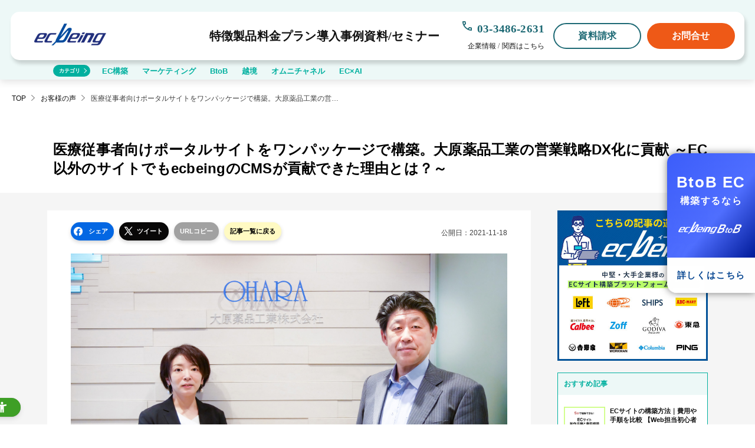

--- FILE ---
content_type: text/html; charset=shift_jis
request_url: https://www.ecbeing.net/contents/detail/304
body_size: 42669
content:
<!DOCTYPE html>

<html xmlns="http://www.w3.org/1999/xhtml" xml:lang="ja" lang="ja" xmlns:og="http://ogp.me/ns#" xmlns:fb="http://www.facebook.com/2008/fbml">


<head>
<meta http-equiv="Content-Type" content="text/html; charset=Shift_JIS">
<title>医療従事者向けポータルサイトをワンパッケージで構築。大原薬品工業の営業戦略DX化に貢献 ～EC以外のサイトでもecbeingのCMSが貢献できた理由とは？～  | 【公式】ecbeing ECサイト構築国内シェアNo.1</title>
<meta name="description" content="医療用薬品の研究開発及び製造販売を行っている大原薬品工業は、これまではジェネリック医薬品に強みを有する製薬メーカーでした。

そんな大原薬品工業が、新薬の研究開発を行い、承認を取得し販売していくビジネスの第一号として、神経芽腫という小児に多いがんに使われる新薬の製造販売承認を厚生労働省より取得し、発売しました。

今回は、新薬事業部門の立ち上げや、ecbeingのシステムで医療従事者向けポータルサイトを構築したことについてお話をお伺いしました。| 構築実績1,600件超！ecbeing（イーシービーイング）は、高い開発力と柔軟な機能拡張でマーケティングに強いECサイトを構築します。


">
<meta name="keywords" content="ecbeing News＋">
<meta http-equiv="content-style-type" content="text/css">
<!--<link rel="stylesheet" type="text/css" href="/cms/css/style.css" media="all">-->
<meta http-equiv="content-script-type" content="text/javascript">


<script language="JavaScript" type="text/javascript" src="/cms/smz/js/jquery-3.7.1.min.js"></script>

<link rel="SHORTCUT ICON" href="/favicon.ico">
<!-- Global site tag (gtag.js) - Google Analytics -->
<script async src="https://www.googletagmanager.com/gtag/js?id=UA-255006-7"></script>
<script>
window.dataLayer = window.dataLayer || [];
function gtag(){dataLayer.push(arguments);}
gtag('js', new Date());

gtag('config', 'UA-255006-7', { 'optimize_id': 'GTM-KLWDQRN'});
</script>


<!--Google Analytics start-->
<script type="text/javascript">
var _gaq = _gaq || [];
var pluginUrl = 
'//www.google-analytics.com/plugins/ga/inpage_linkid.js';
_gaq.push(['_require', 'inpage_linkid', pluginUrl]);
_gaq.push(['_setAccount', 'UA-255006-2']);
_gaq.push(['_trackPageview']);
(function() {
var ga = document.createElement('script'); ga.type = 'text/javascript'; ga.async = true;
ga.src = ('https:' == document.location.protocol ? 'https://' : 'http://') + 'stats.g.doubleclick.net/dc.js';
var s = document.getElementsByTagName('script')[0]; s.parentNode.insertBefore(ga, s);
})();
</script>
<!--Google Analytics end-->
<!-- Google Tag Manager -->
<noscript><iframe src="//www.googletagmanager.com/ns.html?id=GTM-PZS6PS"
height="0" width="0" style="display:none;visibility:hidden"></iframe></noscript>
<script>(function(w,d,s,l,i){w[l]=w[l]||[];w[l].push({'gtm.start':
new Date().getTime(),event:'gtm.js'});var f=d.getElementsByTagName(s)[0],
j=d.createElement(s),dl=l!='dataLayer'?'&l='+l:'';j.async=true;j.src=
'//www.googletagmanager.com/gtm.js?id='+i+dl;f.parentNode.insertBefore(j,f);
})(window,document,'script','dataLayer','GTM-PZS6PS');</script>
<!-- End Google Tag Manager -->
<!--
<script language="JavaScript" type="text/javascript" src="/js/cs/cs.js"></script>
<script language="JavaScript" type="text/javascript" src="/js/cs/cs_ga.js"></script>
<link rel="stylesheet" type="text/css" href="/js/cs/cs.css" media="all">
<link rel="stylesheet" type="text/css" href="/js/cs/animate.css" media="all">
-->
<link rel="stylesheet" href="/cms/css/headline.css" media="all" />
<script src="/cms/js/jQueryAutoHeight.js" type="text/javascript"></script>
<!-- Facebook Pixel Code -->
<script>
 !function(f,b,e,v,n,t,s)
{if(f.fbq)return;n=f.fbq=function(){n.callMethod?
n.callMethod.apply(n,arguments):n.queue.push(arguments)};
if(!f._fbq)f._fbq=n;n.push=n;n.loaded=!0;n.version='2.0';
n.queue=[];t=b.createElement(e);t.async=!0;
t.src=v;s=b.getElementsByTagName(e)[0];
s.parentNode.insertBefore(t,s)}(window, document,'script',
'https://connect.facebook.net/en_US/fbevents.js');
fbq('init', '542218982830254');
fbq('track', 'PageView');
</script>
<noscript><img height="1" width="1" style="display:none"
  src="https://www.facebook.com/tr?id=542218982830254&ev=PageView&noscript=1"
/></noscript>
<!-- End Facebook Pixel Code -->

<script>
$(function(){
$('div.questionnaire_.col1_').parent('div.forcms_block').addClass('contact_');
$('div.forcms_block.contact_').appendTo('div.headline_detail_');
$('div.questionnaire_box_:odd').addClass('even_');
$('div.questionnaire_box_:nth-child(3)').children('div.questionnaire_box_content_').append('<span>※ハイフンを入れてください。（例：03-0000-0000）</span>');
$('.submit_').find('input').eq(0).attr("src","/cms/images/headline/btn_confirmation.png");});
</script>






<script type="text/javascript">
window.onload = function() {
var blur = function () { this.blur() };
for (var i = 0; i < document.links.length; i++)
document.links[i].onfocus = blur;}
</script>
<script type="text/javascript">
(function($) {
$.fn.opOver = function(op,oa,durationp,durationa){
var c = {
op:op? op:1.0,
oa:oa? oa:0.6,
durationp:durationp? durationp:'fast',
durationa:durationa? durationa:'fast'
};
$(this).each(function(){
$(this).css({opacity: c.op,filter: "alpha(opacity="+c.op*100+")"
}).hover(function(){$(this).fadeTo(c.durationp,c.oa);
},function(){$(this).fadeTo(c.durationa,c.op);})
});
},
$.fn.wink = function(durationp,op,oa){
var c = {
durationp:durationp? durationp:'slow',
op:op? op:1.0,
oa:oa? oa:0.2
};

$(this).each(function(){
$(this)	.css({
opacity: c.op,
filter: "alpha(opacity="+c.op*100+")"
}).hover(function(){
$(this).css({opacity: c.oa,filter: "alpha(opacity="+c.oa*100+")"});
$(this).fadeTo(c.durationp,c.op);},function(){
$(this).css({
opacity: c.op,filter: "alpha(opacity="+c.op*100+")"});
})
});
}
})(jQuery);
</script>
<script type="text/javascript">
(function($) {
$(function() {$('.over').opOver(1.0,0.7,100,100);});
})(jQuery);
</script>

<script>
(function($) {
$(function () {
$(window).on('scroll', function () {
if ($(this).scrollTop() > 100) {
$(".wrapper_").addClass("fixed");
$("#header #bnrRight").hide();
} else {
$(".wrapper_").removeClass("fixed");
$("#header #bnrRight").show();
}
});
$(".pageTop a").click(function () {
$('html,body').animate({
scrollTop: 0
}, 'slow');
return false;
});
//外枠にclassを追加
/*$('div.container_').addClass('headline_wrap_');*/
//タイトル要素を移動
$('div.headline_head_').prependTo('div.headline_wrap_');
//パンくずを移動
$('#topicPath').prependTo('div.headline_wrap_');
//メイン要素を囲む
$('div.contents_, div.rightmenuframe_').wrapAll('<div class="headline_sec_ headline_width_"></div>');
$('div.headline_sec_').wrap('<div class="headline_body_"></div>');
//メイン上部エリアを移動
$('div.headline_topsec_').prependTo('div.headline_body_');
//資料請求エリアを移動
$('div.forcms_block.request_').appendTo('div.headline_body_');	
});
})(jQuery);
</script>




<link href="/cms/css/contents_detail_new.css" rel="stylesheet" type="text/css">

<script src="/cms/js/jquery_matchHeight.js"></script>
<script>
// 高さ調整
$(function() {
$('div.headline_wrap_ #mainContents .headline_together_ dl').matchHeight();
});
</script>



<script>
$(function(){
$('div.questionnaire_.col1_').parent('div.forcms_block').addClass('contact_');
$('div.forcms_block.contact_').appendTo('div.headline_detail_');
$('div.questionnaire_box_:odd').addClass('even_');
$('div.questionnaire_box_:nth-child(3)').children('div.questionnaire_box_content_').append('<span>※ハイフンを入れてください。（例：03-0000-0000）</span>');
$('.submit_').find('input').eq(0).attr("src","/cms/images/headline/btn_confirmation.png");});
document.addEventListener('DOMContentLoaded', function () {
  document.body.classList.add('content-column');
});
</script>

<script>
$(document).ready(function() {
$('.drawer-hamburger-icon, .drawer-overlay').on('click', function() {
if($('body').hasClass('drawer-close')) {$('body').removeClass('drawer-close').addClass('drawer-open');
}else {$('body').removeClass('drawer-open').addClass('drawer-close');}});
$('.drawer-menu .drawer-dropdown').on('click', function() {$(this).toggleClass('open');});
$(window).scroll(function () {if ($(window).scrollTop() > 100) {$("#header").addClass("is-fixed");
} else {$("#header").removeClass("is-fixed"); }return false;});
$('#header .head_bottom ul li.st-Header_NavItem.js-SubPageNav_Trigger').on('click', function() {
$(this).toggleClass('active');});});
</script>
<style>
.article_ .img_ img {width:100%;height:auto;}
.container_ { margin-bottom: 0px;}
</style>

<meta name="twitter:card" content="summary_large_image">

<meta property="fb:admins" content="386939681897611">
<meta property="og:title" content="医療従事者向けポータルサイトをワンパッケージで構築。大原薬品工業の営業戦略DX化に貢献 ～EC以外のサイトでもecbeingのCMSが貢献できた理由とは？～  | 【公式】ecbeing ECサイト構築国内シェアNo.1">
<meta property="og:description" content="医療用薬品の研究開発及び製造販売を行っている大原薬品工業は、これまではジェネリック医薬品に強みを有する製薬メーカーでした。

そんな大原薬品工業が、新薬の研究開発を行い、承認を取得し販売していくビジネスの第一号として、神経芽腫という小児に多いがんに使われる新薬の製造販売承認を厚生労働省より取得し、発売しました。

今回は、新薬事業部門の立ち上げや、ecbeingのシステムで医療従事者向けポータルサイトを構築したことについてお話をお伺いしました。| 構築実績1,600件超！ecbeing（イーシービーイング）は、高い開発力と柔軟な機能拡張でマーケティングに強いECサイトを構築します。


">
<meta property="og:url" content="https://www.ecbeing.net/contents/detail/304">
<meta property="og:image" content="http://www.ecbeing.net/cms/images/headline/304/main.png">
<meta property="og:site_name" content="www.ecbeing.net">
<meta property="og:type" content="website">
<meta property="og:locale" content="ja_JP">


<!--drawer button調整用 -->
<style type="text/css">
.is-sp {
  display: none;
}
</style>













<script type="text/javascript">
$(function () {
  $('a').each(function(){
    var url = $(this).attr('href');
    if (url) {
      // 固定ドメインを指定ドメインに置換
      if (url.match(/^https?:\/\/bo-origin-reverseproxy.ecbeing.biz/)) {
        $(this).attr('href', url.replace(/^https?:\/\/bo-origin-reverseproxy.ecbeing.biz/, 'https://www.ecbeing.net'));
      }
    }
  });
});
</script>

</head>


<body class="drawer drawer--right drawer-close">

<div class="wrapper_">


<!--ユニウェブタグ-->
<script src="https://sdk.hellouniweb.com/base/main.js" data-account="vWFRcset"></script>
<!--//ユニウェブタグ-->


<link href="https://www.ecbeing.net/cms/css/common4.css" rel="stylesheet">
<link href="https://www.ecbeing.net/cms/css/header04.css" rel="stylesheet">
<script src="//corporate.ecbeing.biz/cms/js/smz_ma.js" charset="UTF-8" defer></script> <script>__smz_ma={'hostname':'corporate.ecbeing.biz','top_url':'/'};</script>
<script language="JavaScript" type="text/javascript" src="https://www.ecbeing.net/cms/js/new_page/user_1.js"></script>
<!--<script language="JavaScript" type="text/javascript" src="https://www.ecbeing.net/cms/js/new_page/header02.js"></script>-->

<script>
$(function(){
$(".st-Header_NavItem").hover(
function () {
$(".bk_all").addClass("bk_black");
},
function () {
$(".bk_all").removeClass("bk_black");
}
);
});
</script>

<div class="forcms_block">
<link rel="stylesheet" href="https://cdn.jsdelivr.net/npm/swiper@11/swiper-bundle.min.css">
<script src="https://cdn.jsdelivr.net/npm/swiper@11/swiper-bundle.min.js"></script>
	<link rel="stylesheet" href="/cms/css/header_v2.css?v4">
  <script src="/cms/js/header.js" defer></script>
	<header id="header" class="global-header">
		<div class="global-megamenu__overlay js-global-megamenu__overlay"></div>
		<div class="global-header__box js-global-header-nav">
			<div class="global-header__logo">
				<a href="/" class="">
					<img src="https://www.ecbeing.net/cms/images/common/img_logo_ecbeing.png" alt="ecbeing" width="122" height="37">
				</a>
			</div>
			<nav class="global-header__nav">
				<ul class="global-header__lists">
					<li class="global-header__item"><a href="/product/ecbeing" class="global-header__link">特徴</a></li>
					<li class="global-header__item" data-menu-target="header-product"><a href=""
							class="global-header__link">製品</a></li>
					<li class="global-header__item"><a href="/price/" class="global-header__link">料金プラン</a></li>
					<li class="global-header__item" data-menu-target="header-case"><a href=""
							class="global-header__link">導入事例</a></li>
					<li class="global-header__item" data-menu-target="header-seminar"><a href=""
							class="global-header__link">資料/セミナー</a></li>
				</ul>
			</nav>
			<div class="global-header__other">
				<div class="global-header__info">
					<a class="global-header__info-tel" href="tel:+03-3486-2631">03-3486-2631</a>
					<p class="global-header__branch"><a href="/corporate/index.html">企業情報</a> / <a
							href="/lp/kansai_ecsite/">関西はこちら</a></p>
				</div>
				<a href="/contacts/dl/" target="_blank" rel="noopener noreferrer" class="global-header__request">資料請求</a>
				<a href="/contacts/index.html" target="_blank" rel="noopener noreferrer" class="global-header__contact">お問合せ</a>
			</div>
			<div class="global-header__tell-sp"><a href="tel:03-3486-2631"><img src="/cms/images/common/icon_tell_green.png" alt=""><span>TEL</span></a></div>
			<div class="global-header__contact-sp"><a href="/contacts/index.html" target="_blank"><img src="/cms/sp/img/common/ico_hd_contact.png" alt=""><span>CONTACT</span></a></div>
			<button class="toggle_button js-hamburger-menu-btn">
				<div class="toggle_button-bar">
					<span class="toggle_button-bar-top"></span>
					<span class="toggle_button-bar-bottom"></span>
				</div>
				<p class="toggle_button-text">MENU</p>
			</button>
		</div>
		<div id="header-product" class="global-megamenu js-megaMenu">
			<div class="global-megamenu__container">
				<p class="global-megamenu__header-title">製品</p>
				<button class="global-megamenu__header-close js-close-megaenu">閉じる</button>
				<div class="global-megamenu__content">
					<div class="global-megamenu__main-product">
						<ul class="global-megamenu__produt-list">
							<li class="global-megamenu__produt-item">
								<a href="/product/ecbeing" class="global-megamenu__produt-link">
									<p class="global-megamenu__product-title">ECサイト構築</p>
									<div class="global-megamenu__product-image">
										<img src="https://www.ecbeing.net/cms/images/product4/section1_1.png" alt="ecbeing">
									</div>
									<p class="global-megamenu__product-desc">売上最大化に向けて<br>柔軟なカスタマイズが可能</p>
								</a>
							</li>
							<li class="global-megamenu__produt-item">
								<a href="https://mercart.jp/lp/ecb" target="_blank" rel="noopener noreferrer" class="global-megamenu__produt-link">
									<p class="global-megamenu__product-title">クラウド版EC構築</p>
									<div class="global-megamenu__product-image"><img src="/cms/images/common/logo_mercart.png"
											alt="メルカート"></div>
									<p class="global-megamenu__product-desc">EC事業立ち上げ/<br>ASPからの乗り換えに</p>
								</a>
							</li>
							<li class="global-megamenu__produt-item">
								<a href="/b2b/" class="global-megamenu__produt-link">
									<p class="global-megamenu__product-title">BtoB向けEC構築</p>
									<div class="global-megamenu__product-image"><img
											src="https://www.ecbeing.net/cms/images/product4/section1_3.png" alt="ecbeing BtoB"></div>
									<p class="global-megamenu__product-desc">受注業務をデジタル化<br>BtoB専用ECプラットフォーム</p>
								</a>
							</li>
							<li class="global-megamenu__produt-item">
								<a href="/ecworks/" class="global-megamenu__produt-link">
									<p class="global-megamenu__product-title">BtoBスモールスタート</p>
									<div class="global-megamenu__product-image"><img src="/cms/images/common/logo_ecWorks.png"
											alt="ecWorks"></div>
									<p class="global-megamenu__product-desc">BtoB EC事業立ち上げ/<br>カタログサイト構築に</p>
								</a>
							</li>
						</ul>
						<div class="global-megamenu__content-link-wrap">
							<a href="/product" class="global-megamenu__content-link">すべての製品情報一覧</a>
						</div>
					</div>
					<div class="global-megamenu__sub-product">
						<div class="global-megamenu__category-title -function">
							<span>拡張機能</span>
						</div>
						<ul class="global-megamenu__produt-list -function-lists">
							<li class="global-megamenu__produt-item">
								<a href="https://sechstant.jp/#blockTopCdp" target="_blank" rel="noopener noreferrer" class="global-megamenu__produt-link">
									<p class="global-megamenu__product-sub-text">Sechstant CDP</p>
									<p class="global-megamenu__product-main-text">店舗・ECデータ分析</p>
								</a>
							</li>
							<li class="global-megamenu__produt-item">
								<a href="https://sechstant.jp/#blockTopCrm" target="_blank" rel="noopener noreferrer" class="global-megamenu__produt-link">
									<p class="global-megamenu__product-sub-text">Sechstant CRM</p>
									<p class="global-megamenu__product-main-text">メール・LINE・アプリ配信</p>
								</a>
							</li>
							<li class="global-megamenu__produt-item">
								<a href="https://www.revico.net/" target="_blank" rel="noopener noreferrer" class="global-megamenu__produt-link">
									<p class="global-megamenu__product-sub-text">ReviCo</p>
									<p class="global-megamenu__product-main-text">レビューの自動収集</p>
								</a>
							</li>
							<li class="global-megamenu__produt-item">
								<a href="https://visumo.asia/visumo_snap" target="_blank" rel="noopener noreferrer" class="global-megamenu__produt-link">
									<p class="global-megamenu__product-sub-text">visumo snap</p>
									<p class="global-megamenu__product-main-text">スタッフ投稿ツール</p>
								</a>
							</li>
							<li class="global-megamenu__produt-item">
								<a href="https://visumo.asia/video_commerce" target="_blank" rel="noopener noreferrer" class="global-megamenu__produt-link">
									<p class="global-megamenu__product-sub-text">visumo video</p>
									<p class="global-megamenu__product-main-text">商品と紐づけた動画活用</p>
								</a>
							</li>
							<li class="global-megamenu__produt-item">
								<a href="/resomo.html" class="global-megamenu__produt-link">
									<p class="global-megamenu__product-sub-text">RESOMO</p>
									<p class="global-megamenu__product-main-text">予約管理 / 店舗受取予約</p>
								</a>
							</li>
							<li class="global-megamenu__produt-item">
								<a href="/product/linkedservices/aireco" class="global-megamenu__produt-link">
									<p class="global-megamenu__product-sub-text">AiReco</p>
									<p class="global-megamenu__product-main-text">AIによるレコメンドツール</p>
								</a>
							</li>
							<li class="global-megamenu__produt-item">
								<a href="/ai_digital_staff.html" class="global-megamenu__produt-link">
									<p class="global-megamenu__product-sub-text">Ai DIGITAL STAFF</p>
									<p class="global-megamenu__product-main-text">ChatGPTのチャットボット</p>
								</a>
							</li>
						</ul>
						<div class="global-megamenu__content-link-wrap -function-link">
							<a href="/product/linkedservices/" class="global-megamenu__content-link">すべての拡張機能一覧</a>
						</div>
						<div class="global-megamenu__category-title -purpose">
							<span>目的・手段別</span>
						</div>
						<ul class="global-megamenu__produt-list -purpose-lists">
							<li class="global-megamenu__produt-item">
								<a href="/product/linkedservices/list" class="global-megamenu__produt-link">
									<p class="global-megamenu__product-main-text">基幹・システム連携</p>
								</a>
							</li>
							<li class="global-megamenu__produt-item">
								<a href="/product/marketing" class="global-megamenu__produt-link">
									<p class="global-megamenu__product-main-text">マーケティング運用支援</p>
								</a>
							</li>
							<li class="global-megamenu__produt-item">
								<a href="/product/linkedservices/omoapp" class="global-megamenu__produt-link">
									<p class="global-megamenu__product-main-text">スマホアプリ制作</p>
								</a>
							</li>
							<li class="global-megamenu__produt-item">
								<a href="/download_seminar52" class="global-megamenu__produt-link">
									<p class="global-megamenu__product-main-text">顧客一元化・統合</p>
								</a>
							</li>
							<li class="global-megamenu__produt-item">
								<a href="/product/mall" class="global-megamenu__produt-link">
									<p class="global-megamenu__product-main-text">モール構築</p>
								</a>
							</li>
							<li class="global-megamenu__produt-item">
								<a href="/product/ecbeing/customization/omnichannel" class="global-megamenu__produt-link">
									<p class="global-megamenu__product-main-text">オムニチャネル</p>
								</a>
							</li>
							<li class="global-megamenu__produt-item">
								<a href="/product/ecbeing/customization/repeat" class="global-megamenu__produt-link">
									<p class="global-megamenu__product-main-text">定期・頒布会</p>
								</a>
							</li>
							<li class="global-megamenu__produt-item">
								<a href="/lp/global.html" class="global-megamenu__produt-link">
									<p class="global-megamenu__product-main-text">越境EC</p>
								</a>
							</li>
                                                        <li class="global-megamenu__produt-item">
								<a href="/product/ecbeing/customization/net_supermarket" class="global-megamenu__produt-link">
									<p class="global-megamenu__product-main-text">ネットスーパー</p>
								</a>
							</li>
						</ul>
                                           <div class="global-megamenu__content-link-wrap -function-link pt2">
                                           <a href="/product/linkedservices/list" class="global-megamenu__content-link">連携可能サービス一覧</a>
                                           </div>
					</div>
				</div>
			</div>
		</div>
		<div id="header-case" class="global-megamenu js-megaMenu">
			<div class="global-megamenu__container">
				<p class="global-megamenu__header-title">導入事例</p>
				<button class="global-megamenu__header-close js-close-megaenu">閉じる</button>
				<div class="global-megamenu__content">
					<div class="global-megamenu__sidemenu">
						<div class="global-megamenu__btn-wrap-top">
							<a href="/results/" class="global-megamenu__content-btn -case">導入事例一覧</a>
							<a href="/voice/" class="global-megamenu__content-btn -review">インタビュー記事一覧</a>
						</div>
						<p class="global-megamenu__sidemenu-title -case-category">業界から探す</p>
						<ul class="global-megamenu__sidemenu-lists">
							<li class="global-megamenu__sidemenu-item">
								<button class="global-megamenu__sidemenu-tab" role="tab" id="tab-cate1" aria-controls="panel-cate1"
									aria-selected="true" tabindex="0">全て</button>
							</li>
							<li class="global-megamenu__sidemenu-item">
								<button class="global-megamenu__sidemenu-tab" role="tab" id="tab-cate2" aria-controls="panel-cate2"
									aria-selected="false" tabindex="-1">アパレル</button>
							</li>
							<li class="global-megamenu__sidemenu-item">
								<button class="global-megamenu__sidemenu-tab" role="tab" id="tab-cate3" aria-controls="panel-cate3"
									aria-selected="false" tabindex="-1">化粧品・コスメ</button>
							</li>
							<li class="global-megamenu__sidemenu-item">
								<button class="global-megamenu__sidemenu-tab" role="tab" id="tab-cate4" aria-controls="panel-cate4"
									aria-selected="false" tabindex="-1">食品・飲料</button>
							</li>
							<li class="global-megamenu__sidemenu-item">
								<button class="global-megamenu__sidemenu-tab" role="tab" id="tab-cate5" aria-controls="panel-cate5"
									aria-selected="false" tabindex="-1">趣味・エンタメ</button>
							</li>
						</ul>
						<p class="global-megamenu__sidemenu-title -case-purpose">目的・手段から探す</p>
						<ul class="global-megamenu__sidemenu-lists">
							<li class="global-megamenu__sidemenu-item">
								<button class="global-megamenu__sidemenu-tab" role="tab" id="tab-cate6" aria-controls="panel-cate6"
									aria-selected="false" tabindex="-1">モール型</button>
							</li>
							<li class="global-megamenu__sidemenu-item">
								<button class="global-megamenu__sidemenu-tab" role="tab" id="tab-cate7" aria-controls="panel-cate7"
									aria-selected="false" tabindex="-1">オムニチャネル</button>
							</li>
							<li class="global-megamenu__sidemenu-item">
								<button class="global-megamenu__sidemenu-tab" role="tab" id="tab-cate8" aria-controls="panel-cate8"
									aria-selected="false" tabindex="-1">顧客一元化・統合</button>
							</li>
							<li class="global-megamenu__sidemenu-item">
								<button class="global-megamenu__sidemenu-tab" role="tab" id="tab-cate9" aria-controls="panel-cate9"
									aria-selected="false" tabindex="-1">定期・頒布会</button>
							</li>
						</ul>
					</div>
					<div class="global-megamenu__content-area" role="tabpanel" id="panel-cate1" aria-labelledby="tab-cate1"
						tabindex="0">
						<div class="global-megamenu__case">
							<ul class="global-megamenu__case-lists">
								<li class="global-megamenu__case-item">
									<a href="/voice/beams_zenpen_xfgsh.html" class="global-megamenu__case-company">
										<div class="global-megamenu__case-image">
											<img src="https://www.ecbeing.net/cms/images/results/v3/beams.jpg" alt="">
											<p class="global-megamenu__case-name">株式会社ビームス</p>
										</div>
										<div class="global-megamenu__case-detail">
											<p class="global-megamenu__case-interview">インタビュー記事を見る</p>
											</div>
										</a>
											<a href="http://www.beams.co.jp/" target="_blank" rel="noopener noreferrer"
											class="global-megamenu__case-company-link"><span>BEAMS 公式サイト</span></a>
								</li>
								<li class="global-megamenu__case-item">
									<a href="/contents/detail/262" class="global-megamenu__case-company">
										<div class="global-megamenu__case-image">
											<img src="https://www.ecbeing.net/cms/images/results/v3/kose.jpg" alt="">
											<p class="global-megamenu__case-name">株式会社コーセー</p>
										</div>
										<div class="global-megamenu__case-detail">
											<p class="global-megamenu__case-interview">インタビュー記事を見る</p>
										</div>
									</a>
											<a href="https://maison.kose.co.jp/" target="_blank" rel="noopener noreferrer"
										class="global-megamenu__case-company-link"><span>Maison KOS&#201;</span></a>
								</li>
								<li class="global-megamenu__case-item">
									<a href="/contents/detail/223" class="global-megamenu__case-company">
										<div class="global-megamenu__case-image">
											<img src="https://www.ecbeing.net/cms/images/results/v3/jrt.jpg" alt="">
											<p class="global-megamenu__case-name">東海旅客鉄道株式会社</p>
										</div>
										<div class="global-megamenu__case-detail">
											<p class="global-megamenu__case-interview">インタビュー記事を見る</p>
										</div>
									</a>
											<a href="https://e-mono.jr-central.co.jp/shop/" target="_blank" rel="noopener noreferrer"
										class="global-megamenu__case-company-link"><span>いいもの探訪</span></a>
								</li>
								<li class="global-megamenu__case-item">
									<a href="/contents/detail/390" class="global-megamenu__case-company">
										<div class="global-megamenu__case-image">
											<img src="https://www.ecbeing.net/cms/images/results/v3/ana.png" alt="">
											<p class="global-megamenu__case-name">ANA X株式会社</p>
										</div>
										<div class="global-megamenu__case-detail">
											<p class="global-megamenu__case-interview">インタビュー記事を見る</p>
										</div>
									</a>
											<a href="https://anamall.ana.co.jp/shop/" target="_blank" rel="noopener noreferrer"
										class="global-megamenu__case-company-link"><span>ANA Mall</span></a>
								</li>
								<li class="global-megamenu__case-item">
									<a href="/contents/detail/433" class="global-megamenu__case-company">
										<div class="global-megamenu__case-image">
											<img src="https://www.ecbeing.net/cms/images/results/v3/tokyu.png" alt="">
											<p class="global-megamenu__case-name">東急株式会社</p>
										</div>
										<div class="global-megamenu__case-detail">
											<p class="global-megamenu__case-interview">インタビュー記事を見る</p>
										</div>
									</a>
											<a href="https://ns.tokyu-bell.jp/shop/default.aspx" target="_blank" rel="noopener noreferrer"
										class="global-megamenu__case-company-link"><span>東急ストアネットスーパー</span></a>
								</li>
								<li class="global-megamenu__case-item">
									<a href="/contents/detail/254" class="global-megamenu__case-company">
										<div class="global-megamenu__case-image">
											<img src="https://www.ecbeing.net/cms/images/results/v3/milbon.jpg" alt="">
											<p class="global-megamenu__case-name">株式会社ミルボン</p>
										</div>
										<div class="global-megamenu__case-detail">
											<p class="global-megamenu__case-interview">インタビュー記事を見る</p>
										</div>
									</a>
											<a href="https://salon.milbon.co.jp/shop/" target="_blank" rel="noopener noreferrer"
										class="global-megamenu__case-company-link"><span>ミルボン公式オンラインストアーズmilbon:iD</span></a>
								</li>
							</ul>
							<div class="global-megamenu__content-link-wrap">
								<a href="/results/" class="global-megamenu__content-link">その他の導入事例企業一覧を見る</a>
							</div>
							</div>
							<div class="global-megamenu__interview">
								<a href="/contents/detail/i/523" class="global-megamenu__interview-cotent">
									<div class="global-megamenu__interview-image">
										<img src="https://www.ecbeing.net/cms/images/headline/523/main.png" alt="">
									</div>
									<div class="global-megamenu__interview-detail">
									<p class="global-megamenu__interview-title">DEAN&DELUCAが3サイトを統合し<br>ブランド価値を最大化</p>
										<p class="global-megamenu__interview-text">
										統合サイトを構築し、運用効率の改善やアップセル・クロスセルの実現、サイトパフォーマンス改善によるビジネス機会ロスの抑制
									</p>
									<p class="global-megamenu__interview-link-text"><span>インタビューを全部見る</span></p>
									</div>
								</a>
								<div class="global-megamenu__content-link-wrap">
									<a href="/voice/" class="global-megamenu__content-link">インタビュー記事一覧を見る</a>
							</div>
						</div>
					</div>
					<div class="global-megamenu__content-area" role="tabpanel" id="panel-cate2" aria-labelledby="tab-cate2"
						tabindex="0" hidden>
						<div class="global-megamenu__case">
							<ul class="global-megamenu__case-lists">
								<li class="global-megamenu__case-item">
									<a href="/voice/beams_zenpen_xfgsh.html" class="global-megamenu__case-company">
										<div class="global-megamenu__case-image">
											<img src="https://www.ecbeing.net/cms/images/results/v3/beams.jpg" alt="">
											<p class="global-megamenu__case-name">株式会社ビームス</p>
										</div>
										<div class="global-megamenu__case-detail">
											<p class="global-megamenu__case-interview">インタビュー記事を見る</p>
											</div>
										</a>
											<a href="http://www.beams.co.jp/" target="_blank" rel="noopener noreferrer"
											class="global-megamenu__case-company-link"><span>BEAMS 公式サイト</span></a>
								</li>
								<li class="global-megamenu__case-item">
									<a href="/contents/detail/187" class="global-megamenu__case-company">
										<div class="global-megamenu__case-image">
											<img src="https://www.ecbeing.net/cms/images/results/v3/ships.jpg" alt="">
											<p class="global-megamenu__case-name">株式会社シップス</p>
										</div>
										<div class="global-megamenu__case-detail">
											<p class="global-megamenu__case-interview">インタビュー記事を見る</p>
										</div>
									</a>
											<a href="https://www.shipsltd.co.jp/default.aspx" target="_blank" rel="noopener noreferrer"
										class="global-megamenu__case-company-link"><span>SHIPS 公式サイト</span></a>
								</li>
								<li class="global-megamenu__case-item">
									<a href="/contents/detail/260" class="global-megamenu__case-company">
										<div class="global-megamenu__case-image">
											<img src="https://www.ecbeing.net/cms/images/results/v3/workman.jpg" alt="">
											<p class="global-megamenu__case-name">株式会社ワークマン</p>
										</div>
										<div class="global-megamenu__case-detail">
											<p class="global-megamenu__case-interview">インタビュー記事を見る</p>
										</div>
									</a>
											<a href="https://workman.jp/" target="_blank" rel="noopener noreferrer"
										class="global-megamenu__case-company-link"><span>ワークマン公式オンラインストア</span></a>
								</li>
								<li class="global-megamenu__case-item">
									<a href="/contents/detail/319" class="global-megamenu__case-company">
										<div class="global-megamenu__case-image">
											<img src="https://www.ecbeing.net/cms/images/results/v3/tokyo.jpg" alt="">
											<p class="global-megamenu__case-name">株式会社TOKYO BASE</p>
										</div>
										<div class="global-megamenu__case-detail">
											<p class="global-megamenu__case-interview">インタビュー記事を見る</p>
										</div>
									</a>
											<a href="https://studious.co.jp/" target="_blank" rel="noopener noreferrer"
										class="global-megamenu__case-company-link"><span>STUDIOUS</span></a>
								</li>
								<li class="global-megamenu__case-item">
									<a href="/contents/detail/417" class="global-megamenu__case-company">
										<div class="global-megamenu__case-image">
											<img src="https://www.ecbeing.net/cms/images/results/v3/regal.jpg" alt="">
											<p class="global-megamenu__case-name">株式会社リーガル<br>コーポレーション</p>
										</div>
										<div class="global-megamenu__case-detail">
											<p class="global-megamenu__case-interview">インタビュー記事を見る</p>
										</div>
									</a>
											<a href="https://shoes.regal.co.jp/shop/default.aspx" target="_blank"
										rel="noopener noreferrer" class="global-megamenu__case-company-link"><span>リーガル オンラインショップ</span></a>
								</li>
								<li class="global-megamenu__case-item">
									<a href="/contents/detail/292" class="global-megamenu__case-company">
										<div class="global-megamenu__case-image">
											<img src="https://www.ecbeing.net/cms/images/results/v3/citizen.jpg" alt="">
											<p class="global-megamenu__case-name">シチズン時計株式会社</p>
										</div>
										<div class="global-megamenu__case-detail">
											<p class="global-megamenu__case-interview">インタビュー記事を見る</p>
										</div>
									</a>
											<a href="https://citizen.jp/" target="_blank" rel="noopener noreferrer"
										class="global-megamenu__case-company-link"><span>シチズンウオッチ オフィシャルサイト</span></a>
								</li>
							</ul>
							<div class="global-megamenu__content-link-wrap">
								<a href="/results/?head_in#tab_radio_B" class="global-megamenu__content-link">その他の導入事例企業一覧を見る</a>
							</div>
							</div>
							<div class="global-megamenu__interview">
								<a href="/contents/detail/i/442" class="global-megamenu__interview-cotent">
									<div class="global-megamenu__interview-image">
										<img src="https://www.ecbeing.net/cms/images/headline/442/main.png" alt="">
									</div>
									<div class="global-megamenu__interview-detail">
										<p class="global-megamenu__interview-title">
										EDWINが集客や運用の課題を解決するため<br>5つのECサイトを統合</p>
										<p class="global-megamenu__interview-text">
										個別に運用していたECサイトを一つにまとめられたことで広告の出稿や施策の手間が削減され、運用効率は20％アップ
									</p>
									<p class="global-megamenu__interview-link-text"><span>インタビューを全部見る</span></p>
									</div>
								</a>
								<div class="global-megamenu__content-link-wrap">
									<a href="/voice/#section2" class="global-megamenu__content-link">インタビュー記事一覧を見る</a>
							</div>
						</div>
					</div>
					<div class="global-megamenu__content-area" role="tabpanel" id="panel-cate3" aria-labelledby="tab-cate3"
						tabindex="0" hidden>
						<div class="global-megamenu__case">
							<ul class="global-megamenu__case-lists">
								<li class="global-megamenu__case-item">
									<a href="/contents/detail/262" class="global-megamenu__case-company">
										<div class="global-megamenu__case-image">
											<img src="https://www.ecbeing.net/cms/images/results/v3/kose.jpg" alt="">
											<p class="global-megamenu__case-name">株式会社コーセー</p>
										</div>
										<div class="global-megamenu__case-detail">
											<p class="global-megamenu__case-interview">インタビュー記事を見る</p>
										</div>
									</a>
											<a href="https://maison.kose.co.jp/" target="_blank" rel="noopener noreferrer"
										class="global-megamenu__case-company-link"><span>Maison KOS&#201;</span></a>
								</li>
								<li class="global-megamenu__case-item">
									<a href="/contents/detail/254" class="global-megamenu__case-company">
										<div class="global-megamenu__case-image">
											<img src="https://www.ecbeing.net/cms/images/results/v3/milbon.jpg" alt="">
											<p class="global-megamenu__case-name">株式会社ミルボン</p>
										</div>
										<div class="global-megamenu__case-detail">
											<p class="global-megamenu__case-interview">インタビュー記事を見る</p>
										</div>
									</a>
											<a href="https://salon.milbon.co.jp/shop/" target="_blank" rel="noopener noreferrer"
										class="global-megamenu__case-company-link"><span>ミルボン公式オンラインストアーズmilbon:iD</span></a>
								</li>
								<li class="global-megamenu__case-item">
									<a href="/contents/detail/348" class="global-megamenu__case-company">
										<div class="global-megamenu__case-image">
											<img src="https://www.ecbeing.net/cms/images/results/v3/daimarumatsuzakaya.jpg" alt="">
											<p class="global-megamenu__case-name">株式会社 大丸松坂屋百貨店</p>
										</div>
										<div class="global-megamenu__case-detail">
											<p class="global-megamenu__case-interview">インタビュー記事を見る</p>
										</div>
									</a>
											<a href="https://depaco.daimaru-matsuzakaya.jp/shop/default.aspx/" target="_blank"
										rel="noopener noreferrer" class="global-megamenu__case-company-link"><span>DEPACO</span></a>
								</li>
								<li class="global-megamenu__case-item">
									<a href="/contents/detail/386" class="global-megamenu__case-company">
										<div class="global-megamenu__case-image">
											<img src="https://www.ecbeing.net/cms/images/results/v3/inikus.png" alt="">
											<p class="global-megamenu__case-name">マルホ株式会社</p>
										</div>
										<div class="global-megamenu__case-detail">
											<p class="global-megamenu__case-interview">インタビュー記事を見る</p>
										</div>
									</a>
											<a href="https://www.iniks.jp/" target="_blank" rel="noopener noreferrer"
										class="global-megamenu__case-company-link"><span>iniks（イニクス）<br>通販サイト</span></a>
								</li>
								<li class="global-megamenu__case-item">
									<div class="global-megamenu__case-company">
										<div class="global-megamenu__case-image">
											<img src="https://www.ecbeing.net/cms/images/results/v3/duo.jpg" alt="">
											<p class="global-megamenu__case-name">プレミアアンチエイジング<br>株式会社</p>
										</div>
										<div class="global-megamenu__case-detail">
											<!-- <a href="" class="global-megamenu__case-interview">インタビュー記事を見る</a> -->
										</div>
									</div>
									<a href="https://www.p-antiaging.com/" target="_blank" rel="noopener noreferrer"
										class="global-megamenu__case-company-link"><span>【公式通販】プレミアアンチエイジングオンラインショップ</span></a>
								</li>
								<li class="global-megamenu__case-item">
									<div class="global-megamenu__case-company">
										<div class="global-megamenu__case-image">
											<img src="https://www.ecbeing.net/cms/images/results/v3/taishou.jpg" alt="">
											<p class="global-megamenu__case-name">大正製薬株式会社</p>
										</div>
										<div class="global-megamenu__case-detail">
											<!-- <a href="" class="global-megamenu__case-interview">インタビュー記事を見る</a> -->
										</div>
									</div>
									<a href="https://taisho-beauty.jp/shop/" target="_blank" rel="noopener noreferrer"
										class="global-megamenu__case-company-link"><span>TAISHO BEAUTY ONLINE</span></a>
								</li>
							</ul>
							<div class="global-megamenu__content-link-wrap">
								<a href="/results/?head_in#tab_radio_D" class="global-megamenu__content-link">その他の導入事例企業一覧を見る</a>
							</div>
							</div>
							<div class="global-megamenu__interview">
								<a href="/contents/detail/262" class="global-megamenu__interview-cotent">
									<div class="global-megamenu__interview-image">
										<img src="https://www.ecbeing.net/cms/images/headline/262/main.jpg" alt="">
									</div>
									<div class="global-megamenu__interview-detail">
									<p class="global-megamenu__interview-title">KOS&#201;によるチャネルを問わないデジタルを活用でLTV・会員数・流入数・回遊率が向上</p>
										<p class="global-megamenu__interview-text">
										AR(拡張現実)・AI技術を使用した「メイクアップシミュレーター」の提供や実店舗の販売スタッフのオムニチャネル化を推進
									</p>
									<p class="global-megamenu__interview-link-text"><span>インタビューを全部見る</span></p>
									</div>
								</a>
								<div class="global-megamenu__content-link-wrap">
									<a href="/voice/#section7" class="global-megamenu__content-link">インタビュー記事一覧を見る</a>
							</div>
						</div>
					</div>
					<div class="global-megamenu__content-area" role="tabpanel" id="panel-cate4" aria-labelledby="tab-cate4"
						tabindex="0" hidden>
						<div class="global-megamenu__case">
							<ul class="global-megamenu__case-lists">
								<li class="global-megamenu__case-item">
									<a href="/contents/detail/i/436" class="global-megamenu__case-company">
										<div class="global-megamenu__case-image">
											<img src="https://www.ecbeing.net/cms/images/results/v3/key2.png" alt="">
											<p class="global-megamenu__case-name">キーコーヒー株式会社</p>
										</div>
										<div class="global-megamenu__case-detail">
											<p class="global-megamenu__case-interview">インタビュー記事を見る</p>
										</div>
									</a>
											<a href="https://onlineshop.keycoffee.co.jp/" target="_blank" rel="noopener noreferrer"
										class="global-megamenu__case-company-link"><span>キーコーヒー公式<br>オンラインショップ</span></a>
								</li>
								<li class="global-megamenu__case-item">
									<a href="/contents/detail/297" class="global-megamenu__case-company">
										<div class="global-megamenu__case-image">
											<img src="https://www.ecbeing.net/cms/images/results/v3/yona.jpg" alt="">
											<p class="global-megamenu__case-name">株式会社ヤッホーブルーイング</p>
										</div>
										<div class="global-megamenu__case-detail">
											<p class="global-megamenu__case-interview">インタビュー記事を見る</p>
										</div>
									</a>
											<a href="https://yonasato.com/" target="_blank" rel="noopener noreferrer"
										class="global-megamenu__case-company-link"><span>よなよなの里</span></a>
								</li>
								<li class="global-megamenu__case-item">
									<a href="/contents/detail/206" class="global-megamenu__case-company">
										<div class="global-megamenu__case-image">
											<img src="https://www.ecbeing.net/cms/images/results/v3/yoshi.jpg" alt="">
											<p class="global-megamenu__case-name">株式会社吉野家</p>
										</div>
										<div class="global-megamenu__case-detail">
											<p class="global-megamenu__case-interview">インタビュー記事を見る</p>
										</div>
									</a>
											<a href="https://e-shop.yoshinoya.com/" target="_blank" rel="noopener noreferrer"
										class="global-megamenu__case-company-link"><span>吉野家公式通販<br>ショップ</span></a>
								</li>
								<li class="global-megamenu__case-item">
									<a href="/contents/detail/i/523" class="global-megamenu__case-company">
										<div class="global-megamenu__case-image">
											<img src="https://www.ecbeing.net/cms/images/results/v3/dean2.png" alt="">
											<p class="global-megamenu__case-name">株式会社ウェルカム</p>
										</div>
										<div class="global-megamenu__case-detail">
											<p class="global-megamenu__case-interview">インタビュー記事を見る</p>
										</div>
									</a>
											<a href="https://www.deandeluca.co.jp/shop/" target="_blank" rel="noopener noreferrer"
										class="global-megamenu__case-company-link"><span>DEAN & DELUCA 公式オンラインストア</span></a>
								</li>
								<li class="global-megamenu__case-item">
									<a href="/contents/detail/398" class="global-megamenu__case-company">
										<div class="global-megamenu__case-image">
											<img src="https://www.ecbeing.net/cms/images/results/v3/chateraise.png" alt="">
											<p class="global-megamenu__case-name">株式会社シャトレーゼ</p>
										</div>
										<div class="global-megamenu__case-detail">
											<p class="global-megamenu__case-interview">インタビュー記事を見る</p>
										</div>
									</a>
											<a href="https://www.chateraise.co.jp/ec/default.aspx" target="_blank"
										rel="noopener noreferrer" class="global-megamenu__case-company-link"><span>シャトレーゼ<br>公式サイト</span></a>
								</li>
								<li class="global-megamenu__case-item">
									<a href="/contents/detail/308" class="global-megamenu__case-company">
										<div class="global-megamenu__case-image">
											<img src="https://www.ecbeing.net/cms/images/results/v3/kaneka.jpg" alt="">
											<p class="global-megamenu__case-name">株式会社カネカ</p>
										</div>
										<div class="global-megamenu__case-detail">
											<p class="global-megamenu__case-interview">インタビュー記事を見る</p>
										</div>
									</a>
											<a href="https://pan-musubi.jp/" target="_blank" rel="noopener noreferrer"
										class="global-megamenu__case-company-link"><span>ぱん結び</span></a>
								</li>
							</ul>
							<div class="global-megamenu__content-link-wrap">
								<a href="https://www.ecbeing.net/results/#tab_radio_E"
									class="global-megamenu__content-link">その他の導入事例企業一覧を見る</a>
							</div>
							</div>
							<div class="global-megamenu__interview">
								<a href="/contents/detail/i/449" class="global-megamenu__interview-cotent">
									<div class="global-megamenu__interview-image">
										<img src="https://www.ecbeing.net/cms/images/headline/449/main2.png" alt="">
									</div>
									<div class="global-megamenu__interview-detail">
										<p class="global-megamenu__interview-title">
										わかさ生活がECサイトリニューアルで<br>毎月250万円以上のコスト削減</p>
										<p class="global-megamenu__interview-text">
										プレゼント施策も絡めた結果、新規会員数が昨年対比で23倍にまで増加
									</p>
									<p class="global-megamenu__interview-link-text"><span>インタビューを全部見る</span></p>
									</div>
								</a>
								<div class="global-megamenu__content-link-wrap">
									<a href="/voice/#section3" class="global-megamenu__content-link">インタビュー記事一覧を見る</a>
							</div>
						</div>
					</div>
					<div class="global-megamenu__content-area" role="tabpanel" id="panel-cate5" aria-labelledby="tab-cate5"
						tabindex="0" hidden>
						<div class="global-megamenu__case">
							<ul class="global-megamenu__case-lists">
								<li class="global-megamenu__case-item">
									<a href="/contents/detail/p/453" class="global-megamenu__case-company">
										<div class="global-megamenu__case-image">
											<img src="https://www.ecbeing.net/cms/images/results/v3/life.png" alt="">
											<p class="global-megamenu__case-name">株式会社 小学館</p>
										</div>
										<div class="global-megamenu__case-detail">
											<p class="global-megamenu__case-interview">インタビュー記事を見る</p>
										</div>
									</a>
											<a href="https://lifetunes-mall.jp/shop/" target="_blank" rel="noopener noreferrer"
										class="global-megamenu__case-company-link"><span>LIFETUNES MALL</span></a>
								</li>
								<li class="global-megamenu__case-item">
									<a href="/voice/takaratomy.html" class="global-megamenu__case-company">
										<div class="global-megamenu__case-image">
											<img src="https://www.ecbeing.net/cms/images/results/v3/takara.jpg" alt="">
											<p class="global-megamenu__case-name">株式会社タカラトミー</p>
										</div>
										<div class="global-megamenu__case-detail">
											<p class="global-megamenu__case-interview">インタビュー記事を見る</p>
										</div>
									</a>
											<a href="http://takaratomymall.jp/" target="_blank" rel="noopener noreferrer"
										class="global-megamenu__case-company-link"><span>タカラトミーモール</span></a>
								</li>
								<li class="global-megamenu__case-item">
									<a href="/contents/detail/377" class="global-megamenu__case-company">
										<div class="global-megamenu__case-image">
											<img src="https://www.ecbeing.net/cms/images/results/v3/shouchiku.png" alt="">
											<p class="global-megamenu__case-name">松竹株式会社</p>
										</div>
										<div class="global-megamenu__case-detail">
											<p class="global-megamenu__case-interview">インタビュー記事を見る</p>
										</div>
									</a>
											<a href="https://store.shochiku.co.jp/shop/" target="_blank" rel="noopener noreferrer"
										class="global-megamenu__case-company-link"><span>松竹ストア</span></a>
								</li>
								<li class="global-megamenu__case-item">
									<a href="/contents/detail/420" class="global-megamenu__case-company">
										<div class="global-megamenu__case-image">
											<img src="https://www.ecbeing.net/cms/images/results/v3/dulton.jpg" alt="">
											<p class="global-megamenu__case-name">株式会社ダルトン</p>
										</div>
										<div class="global-megamenu__case-detail">
											<p class="global-megamenu__case-interview">インタビュー記事を見る</p>
										</div>
									</a>
											<a href="https://www.dulton.jp/onlineshop/" target="_blank" rel="noopener noreferrer"
										class="global-megamenu__case-company-link"><span>ダルトン 公式オンラインショップ</span></a>
								</li>
								<li class="global-megamenu__case-item">
									<a href="/contents/detail/371" class="global-megamenu__case-company">
										<div class="global-megamenu__case-image">
											<img src="https://www.ecbeing.net/cms/images/results/v3/konan.png" alt="">
											<p class="global-megamenu__case-name">コーナン商事株式会社</p>
										</div>
										<div class="global-megamenu__case-detail">
											<p class="global-megamenu__case-interview">インタビュー記事を見る</p>
										</div>
									</a>
											<a href="https://www.kohnan-eshop.com/shop/" target="_blank" rel="noopener noreferrer"
										class="global-megamenu__case-company-link"><span>コーナンeショップ</span></a>
								</li>
								<li class="global-megamenu__case-item">
									<a href="/contents/detail/218" class="global-megamenu__case-company">
										<div class="global-megamenu__case-image">
											<img src="https://www.ecbeing.net/cms/images/results/v3/naka.jpg" alt="">
											<p class="global-megamenu__case-name">株式会社中川政七商店</p>
										</div>
										<div class="global-megamenu__case-detail">
											<p class="global-megamenu__case-interview">インタビュー記事を見る</p>
										</div>
									</a>
											<a href="https://www.nakagawa-masashichi.jp/" target="_blank" rel="noopener noreferrer"
										class="global-megamenu__case-company-link"><span>中川政七商店オンラインショップ</span></a>
								</li>
							</ul>
							<div class="global-megamenu__content-link-wrap">
								<a href="/results/#tab_radio_K" class="global-megamenu__content-link">その他の導入事例企業一覧を見る</a>
							</div>
							</div>
							<div class="global-megamenu__interview">
								<a href="/contents/detail/i/508" class="global-megamenu__interview-cotent">
									<div class="global-megamenu__interview-image">
										<img src="https://www.ecbeing.net/cms/images/headline/508/castingtop.png" alt="">
									</div>
									<div class="global-megamenu__interview-detail">
										<p class="global-megamenu__interview-title">
										ワールドスポーツが長年続けるオムニチャネル施策で店舗受取での注文が倍増</p>
										<p class="global-megamenu__interview-text">
										ハウス電子マネーで手数料が一般的には3％ぐらいのところ10分の1程度に抑え、かつ顧客の囲い込みの手段の一つとして実現
										</p>
									<p class="global-megamenu__interview-link-text"><span>インタビューを全部見る</span></p>
									</div>
								</a>
								<div class="global-megamenu__content-link-wrap">
									<a href="/voice/#section4" class="global-megamenu__content-link">インタビュー記事一覧を見る</a>
							</div>
						</div>
					</div>
					<div class="global-megamenu__content-area" role="tabpanel" id="panel-cate6" aria-labelledby="tab-cate6"
						tabindex="0" hidden>
						<div class="global-megamenu__case">
							<ul class="global-megamenu__case-lists">
								<li class="global-megamenu__case-item">
									<a href="/contents/detail/390" class="global-megamenu__case-company">
										<div class="global-megamenu__case-image">
											<img src="https://www.ecbeing.net/cms/images/results/v3/ana.png" alt="">
											<p class="global-megamenu__case-name">ANA X株式会社</p>
										</div>
										<div class="global-megamenu__case-detail">
											<p class="global-megamenu__case-interview">インタビュー記事を見る</p>
										</div>
									</a>
											<a href="https://anamall.ana.co.jp/shop/" target="_blank" rel="noopener noreferrer"
										class="global-megamenu__case-company-link"><span>ANA Mall</span></a>
								</li>
								<li class="global-megamenu__case-item">
									<a href="/contents/detail/i/444" class="global-megamenu__case-company">
										<div class="global-megamenu__case-image">
											<img src="https://www.ecbeing.net/cms/images/results/v3/jal.jpg" alt="">
											<p class="global-megamenu__case-name">日本航空株式会社</p>
										</div>
										<div class="global-megamenu__case-detail">
											<p class="global-megamenu__case-interview">インタビュー記事を見る</p>
										</div>
									</a>
											<a href="https://ec.jal.co.jp/shop/default.aspx" target="_blank" rel="noopener noreferrer"
										class="global-megamenu__case-company-link"><span>JAL Mall</span></a>
								</li>
								<li class="global-megamenu__case-item">
									<a href="/contents/detail/223" class="global-megamenu__case-company">
										<div class="global-megamenu__case-image">
											<img src="https://www.ecbeing.net/cms/images/results/v3/jrt.jpg" alt="">
											<p class="global-megamenu__case-name">東海旅客鉄道株式会社</p>
										</div>
										<div class="global-megamenu__case-detail">
											<p class="global-megamenu__case-interview">インタビュー記事を見る</p>
										</div>
									</a>
											<a href="http://e-mono.jr-central.co.jp/shop/" target="_blank" rel="noopener noreferrer"
										class="global-megamenu__case-company-link"><span>いいもの探訪</span></a>
								</li>
								<li class="global-megamenu__case-item">
									<a href="/contents/detail/i/440" class="global-megamenu__case-company">
										<div class="global-megamenu__case-image">
											<img src="https://www.ecbeing.net/cms/images/results/v3/jrn.png" alt="">
											<p class="global-megamenu__case-name">西日本旅客鉄道株式会社</p>
										</div>
										<div class="global-megamenu__case-detail">
											<p class="global-megamenu__case-interview">インタビュー記事を見る</p>
										</div>
									</a>
											<a href="https://dwmall.westjr.co.jp/shop/default.aspx" target="_blank"
										rel="noopener noreferrer" class="global-megamenu__case-company-link"><span>DISCOVER WEST Mall</span></a>
								</li>
								<li class="global-megamenu__case-item">
									<a href="/contents/detail/308" class="global-megamenu__case-company">
										<div class="global-megamenu__case-image">
											<img src="https://www.ecbeing.net/cms/images/results/v3/kaneka.jpg" alt="">
											<p class="global-megamenu__case-name">株式会社カネカ</p>
										</div>
										<div class="global-megamenu__case-detail">
											<p class="global-megamenu__case-interview">インタビュー記事を見る</p>
										</div>
									</a>
											<a href="https://pan-musubi.jp/" target="_blank" rel="noopener noreferrer"
										class="global-megamenu__case-company-link"><span>ぱん結び</span></a>
								</li>
								<li class="global-megamenu__case-item">
									<a href="/contents/detail/p/453" class="global-megamenu__case-company">
										<div class="global-megamenu__case-image">
											<img src="https://www.ecbeing.net/cms/images/results/v3/life.png" alt="">
											<p class="global-megamenu__case-name">株式会社 小学館</p>
										</div>
										<div class="global-megamenu__case-detail">
											<p class="global-megamenu__case-interview">インタビュー記事を見る</P>
										</div>
									</a>
											<a href="https://lifetunes-mall.jp/shop/" target="_blank" rel="noopener noreferrer"
										class="global-megamenu__case-company-link"><span>LIFETUNES MALL</span></a>
								</li>
							</ul>
							<div class="global-megamenu__content-link-wrap">
								<a href="/results/#tab_radio_P" class="global-megamenu__content-link">その他の導入事例企業一覧を見る</a>
							</div>
							</div>
							<div class="global-megamenu__interview">
								<a href="/contents/detail/390" class="global-megamenu__interview-cotent">
									<div class="global-megamenu__interview-image">
										<img src="https://www.ecbeing.net/cms/images/headline/390/main.jpg" alt="">
									</div>
									<div class="global-megamenu__interview-detail">
									<p class="global-megamenu__interview-title">ECを活用した新事業「ANA Mall」の<br>プロジェクト秘話</p>
										<p class="global-megamenu__interview-text">
										新たな収益源を生み出す事業戦略のひとつとして統合型ECの事業化</p>
									<p class="global-megamenu__interview-link-text"><span>インタビューを全部見る</span></p>
									</div>
								</a>
								<div class="global-megamenu__content-link-wrap">
									<a href="/voice/purpose/t12/" class="global-megamenu__content-link">インタビュー記事一覧を見る</a>
							</div>
						</div>
					</div>
					<div class="global-megamenu__content-area" role="tabpanel" id="panel-cate7" aria-labelledby="tab-cate7"
						tabindex="0" hidden>
						<div class="global-megamenu__case">
							<ul class="global-megamenu__case-lists">
								<li class="global-megamenu__case-item">
									<a href="/contents/detail/187" class="global-megamenu__case-company">
										<div class="global-megamenu__case-image">
											<img src="https://www.ecbeing.net/cms/images/results/v3/ships.jpg" alt="">
											<p class="global-megamenu__case-name">株式会社シップス</p>
										</div>
										<div class="global-megamenu__case-detail">
											<p class="global-megamenu__case-interview">インタビュー記事を見る</p>
										</div>
									</a>
											<a href="https://www.shipsltd.co.jp/default.aspx" target="_blank" rel="noopener noreferrer"
										class="global-megamenu__case-company-link"><span>SHIPS 公式サイト</span></a>
								</li>
								<li class="global-megamenu__case-item">
									<a href="/contents/detail/i/523" class="global-megamenu__case-company">
										<div class="global-megamenu__case-image">
											<img src="https://www.ecbeing.net/cms/images/results/v3/dean2.png" alt="">
											<p class="global-megamenu__case-name">株式会社ウェルカム</p>
										</div>
										<div class="global-megamenu__case-detail">
											<p class="global-megamenu__case-interview">インタビュー記事を見る</p>
										</div>
									</a>
											<a href="https://www.deandeluca.co.jp/shop/" target="_blank" rel="noopener noreferrer"
										class="global-megamenu__case-company-link"><span>DEAN & DELUCA 公式オンラインストア</span></a>
								</li>
								<li class="global-megamenu__case-item">
									<a href="/contents/detail/371" class="global-megamenu__case-company">
										<div class="global-megamenu__case-image">
											<img src="https://www.ecbeing.net/cms/images/results/v3/konan.png" alt="">
											<p class="global-megamenu__case-name">コーナン商事株式会社</p>
										</div>
										<div class="global-megamenu__case-detail">
											<p class="global-megamenu__case-interview">インタビュー記事を見る</p>
										</div>
									</a>
											<a href="https://www.kohnan-eshop.com/shop/" target="_blank" rel="noopener noreferrer"
										class="global-megamenu__case-company-link"><span>コーナンeショップ</span></a>
								</li>
								<li class="global-megamenu__case-item">
									<a href="/contents/detail/420" class="global-megamenu__case-company">
										<div class="global-megamenu__case-image">
											<img src="https://www.ecbeing.net/cms/images/results/v3/dulton.jpg" alt="">
											<p class="global-megamenu__case-name">株式会社ダルトン</p>
										</div>
										<div class="global-megamenu__case-detail">
											<p class="global-megamenu__case-interview">インタビュー記事を見る</p>
										</div>
									</a>
											<a href="https://www.dulton.jp/onlineshop/" target="_blank" rel="noopener noreferrer"
										class="global-megamenu__case-company-link"><span>ダルトン 公式オンラインショップ</span></a>
								</li>
								<li class="global-megamenu__case-item">
									<a href="/contents/detail/260" class="global-megamenu__case-company">
										<div class="global-megamenu__case-image">
											<img src="https://www.ecbeing.net/cms/images/results/v3/workman.jpg" alt="">
											<p class="global-megamenu__case-name">株式会社ワークマン</p>
										</div>
										<div class="global-megamenu__case-detail">
											<p class="global-megamenu__case-interview">インタビュー記事を見る</p>
										</div>
									</a>
											<a href="https://workman.jp/" target="_blank" rel="noopener noreferrer"
										class="global-megamenu__case-company-link"><span>ワークマン公式オンラインストア</span></a>
								</li>
								<li class="global-megamenu__case-item">
									<a href="/contents/detail/i/442" class="global-megamenu__case-company">
										<div class="global-megamenu__case-image">
											<img src="https://www.ecbeing.net/cms/images/results/v3/edwin.jpg" alt="">
											<p class="global-megamenu__case-name">株式会社エドウイン</p>
										</div>
										<div class="global-megamenu__case-detail">
											<p class="global-megamenu__case-interview">インタビュー記事を見る</p>
										</div>
									</a>
											<a href="https://edwin-mall.jp/" target="_blank" rel="noopener noreferrer"
										class="global-megamenu__case-company-link"><span>EDWINオンラインモール</span></a>
								</li>
							</ul>
							<div class="global-megamenu__content-link-wrap">
								<a href="/results/" class="global-megamenu__content-link">その他の導入事例企業一覧を見る</a>
							</div>
							</div>
							<div class="global-megamenu__interview">
								<a href="/contents/detail/371" class="global-megamenu__interview-cotent">
									<div class="global-megamenu__interview-image">
										<img src="https://www.ecbeing.net/cms/images/headline/371/main.jpg" alt="">
									</div>
									<div class="global-megamenu__interview-detail">
										<p class="global-megamenu__interview-title">
										コーナン商事がECリニューアルで店舗受取受注数を２ヶ月で約1.5倍UP！
										</p>
										<p class="global-megamenu__interview-text">
										ECと店舗ごとの在庫数や販売価格の連携。カート投入前に在庫確認が可能となり、お客様がよりスムーズに商品を購入できるように									</p>
									<p class="global-megamenu__interview-link-text"><span>インタビューを全部見る</span></p>
									</div>
								</a>
								<div class="global-megamenu__content-link-wrap">
									<a href="/voice/purpose/t01/" class="global-megamenu__content-link">インタビュー記事一覧を見る</a>
							</div>
						</div>
					</div>
					<div class="global-megamenu__content-area" role="tabpanel" id="panel-cate8" aria-labelledby="tab-cate8"
						tabindex="0" hidden>
						<div class="global-megamenu__case">
							<ul class="global-megamenu__case-lists">
								<li class="global-megamenu__case-item">
									<a href="/contents/detail/417" class="global-megamenu__case-company">
										<div class="global-megamenu__case-image">
											<img src="https://www.ecbeing.net/cms/images/results/v3/regal.jpg" alt="">
											<p class="global-megamenu__case-name">株式会社リーガル<br>コーポレーション</p>
										</div>
										<div class="global-megamenu__case-detail">
											<p class="global-megamenu__case-interview">インタビュー記事を見る</p>
										</div>
									</a>
											<a href="https://shoes.regal.co.jp/shop/default.aspx" target="_blank"
										rel="noopener noreferrer" class="global-megamenu__case-company-link"><span>リーガル オンラインショップ</span></a>
								</li>
								<li class="global-megamenu__case-item">
									<a href="/contents/detail/292" class="global-megamenu__case-company">
										<div class="global-megamenu__case-image">
											<img src="https://www.ecbeing.net/cms/images/results/v3/citizen.jpg" alt="">
											<p class="global-megamenu__case-name">シチズン時計株式会社</p>
										</div>
										<div class="global-megamenu__case-detail">
											<p class="global-megamenu__case-interview">インタビュー記事を見る</p>
										</div>
									</a>
											<a href="https://citizen.jp/" target="_blank" rel="noopener noreferrer"
										class="global-megamenu__case-company-link"><span>シチズンウオッチ オフィシャルサイト</span></a>
								</li>
								<li class="global-megamenu__case-item">
									<a href="/voice/beams_zenpen_xfgsh.html" class="global-megamenu__case-company">
										<div class="global-megamenu__case-image">
											<img src="https://www.ecbeing.net/cms/images/results/v3/beams.jpg" alt="">
											<p class="global-megamenu__case-name">株式会社ビームス</p>
										</div>
										<div class="global-megamenu__case-detail">
											<p class="global-megamenu__case-interview">インタビュー記事を見る</p>
										</div>
									</a>
											<a href="http://www.beams.co.jp/" target="_blank" rel="noopener noreferrer"
										class="global-megamenu__case-company-link"><span>BEAMS 公式サイト</span></a>
								</li>
								<li class="global-megamenu__case-item">
									<a href="/contents/detail/187" class="global-megamenu__case-company">
										<div class="global-megamenu__case-image">
											<img src="https://www.ecbeing.net/cms/images/results/v3/ships.jpg" alt="">
											<p class="global-megamenu__case-name">株式会社シップス</p>
										</div>
										<div class="global-megamenu__case-detail">
											<p class="global-megamenu__case-interview">インタビュー記事を見る</p>
										</div>
									</a>
											<a href="https://www.shipsltd.co.jp/default.aspx" target="_blank" rel="noopener noreferrer"
										class="global-megamenu__case-company-link"><span>SHIPS 公式サイト</span></a>
								</li>
								<li class="global-megamenu__case-item">
									<a href="/contents/detail/i/440" class="global-megamenu__case-company">
										<div class="global-megamenu__case-image">
											<img src="https://www.ecbeing.net/cms/images/results/v3/jrn.png" alt="">
											<p class="global-megamenu__case-name">西日本旅客鉄道株式会社</p>
										</div>
										<div class="global-megamenu__case-detail">
											<p class="global-megamenu__case-interview">インタビュー記事を見る</p>
										</div>
									</a>
											<a href="https://dwmall.westjr.co.jp/shop/default.aspx" target="_blank"
										rel="noopener noreferrer" class="global-megamenu__case-company-link"><span>DISCOVER WEST Mall</span></a>
								</li>
								<li class="global-megamenu__case-item">
									<a href="/contents/detail/283" class="global-megamenu__case-company">
										<div class="global-megamenu__case-image">
											<img src="https://www.ecbeing.net/cms/images/results/v3/rock.jpg" alt="">
											<p class="global-megamenu__case-name">株式会社ロック・フィールド</p>
										</div>
										<div class="global-megamenu__case-detail">
											<p class="global-megamenu__case-interview">インタビュー記事を見る</p>
										</div>
									</a>
											<a href="https://members.rockfield.co.jp/" target="_blank" rel="noopener noreferrer"
										class="global-megamenu__case-company-link"><span>ロック・フィールド<br>メンバーズ</span></a>
								</li>
							</ul>
							<div class="global-megamenu__content-link-wrap">
								<a href="/results/" class="global-megamenu__content-link">その他の導入事例企業一覧を見る</a>
							</div>
							</div>
							<div class="global-megamenu__interview">
								<a href="/contents/detail/i/440" class="global-megamenu__interview-cotent">
									<div class="global-megamenu__interview-image">
										<img src="https://www.ecbeing.net/cms/images/headline/440/main.jpg" alt="">
									</div>
									<div class="global-megamenu__interview-detail">
									<p class="global-megamenu__interview-title">JR西日本が会員基盤統合で新規構築した<br>『DISCOVER WESTmall』の集客を効率化</p>
										<p class="global-megamenu__interview-text">
										JR西日本グループの会員基盤を活用し新規構築したECサイトへの集客を効率的に実施
										</p>
									<p class="global-megamenu__interview-link-text"><span>インタビューを全部見る</span></p>
									</div>
								</a>
								<div class="global-megamenu__content-link-wrap">
									<a href="/voice/purpose/t03/" class="global-megamenu__content-link">インタビュー記事一覧を見る</a>
							</div>
						</div>
					</div>
					<div class="global-megamenu__content-area" role="tabpanel" id="panel-cate9" aria-labelledby="tab-cate9"
						tabindex="0" hidden>
						<div class="global-megamenu__case">
							<ul class="global-megamenu__case-lists">
								<li class="global-megamenu__case-item">
									<a href="/contents/detail/297" class="global-megamenu__case-company">
										<div class="global-megamenu__case-image">
											<img src="https://www.ecbeing.net/cms/images/results/v3/yona.jpg" alt="">
											<p class="global-megamenu__case-name">株式会社ヤッホーブルーイング</p>
										</div>
										<div class="global-megamenu__case-detail">
											<p class="global-megamenu__case-interview">インタビュー記事を見る</p>
										</div>
									</a>
											<a href="https://yonasato.com/" target="_blank" rel="noopener noreferrer"
										class="global-megamenu__case-company-link"><span>よなよなの里</span></a>
								</li>
								<li class="global-megamenu__case-item">
									<a href="/contents/detail/206" class="global-megamenu__case-company">
										<div class="global-megamenu__case-image">
											<img src="https://www.ecbeing.net/cms/images/results/v3/yoshi.jpg" alt="">
											<p class="global-megamenu__case-name">株式会社吉野家</p>
										</div>
										<div class="global-megamenu__case-detail">
											<p class="global-megamenu__case-interview">インタビュー記事を見る</p>
										</div>
									</a>
											<a href="https://e-shop.yoshinoya.com/" target="_blank" rel="noopener noreferrer"
										class="global-megamenu__case-company-link"><span>吉野家公式通販ショップ</span></a>
								</li>
								<li class="global-megamenu__case-item">
									<a href="/contents/detail/187" class="global-megamenu__case-company">
										<div class="global-megamenu__case-image">
											<img src="https://www.ecbeing.net/cms/images/results/v3/saraya.png" alt="">
											<p class="global-megamenu__case-name">サラヤ株式会社</p>
										</div>
										<div class="global-megamenu__case-detail">
											<p class="global-megamenu__case-interview">インタビュー記事を見る</p>
										</div>
									</a>
											<a href="https://shop.saraya.com/shop/c/csmile/?s_brand=SS" target="_blank"
										rel="noopener noreferrer" class="global-megamenu__case-company-link"><span>SARAYA ONLINE SHOP</span></a>
								</li>
								<li class="global-megamenu__case-item">
									<a href="/contents/detail/298" class="global-megamenu__case-company">
										<div class="global-megamenu__case-image">
											<img src="https://www.ecbeing.net/cms/images/results/v3/dydo.jpg" alt="">
											<p class="global-megamenu__case-name">ダイドードリンコ株式会社</p>
										</div>
										<div class="global-megamenu__case-detail">
											<p class="global-megamenu__case-interview">インタビュー記事を見る</p>
										</div>
									</a>
											<a href="https://drinco.jp/" target="_blank" rel="noopener noreferrer"
										class="global-megamenu__case-company-link"><span>ダイドードリンコ公式通販</span></a>
								</li>
								<li class="global-megamenu__case-item">
									<a href="/contents/detail/p/522" class="global-megamenu__case-company">
										<div class="global-megamenu__case-image">
											<img src="https://www.ecbeing.net/cms/images/results/v3/tsumura.png" alt="">
											<p class="global-megamenu__case-name">株式会社ツムラ</p>
										</div>
										<div class="global-megamenu__case-detail">
											<p class="global-megamenu__case-interview">インタビュー記事を見る</p>
										</div>
									</a>
											<a href="https://shop.tsumura.co.jp/shop/" target="_blank" rel="noopener noreferrer"
										class="global-megamenu__case-company-link"><span>ツムラオンラインショップ</span></a>
								</li>
								<li class="global-megamenu__case-item">
									<a href="/contents/detail/412" class="global-megamenu__case-company">
										<div class="global-megamenu__case-image">
											<img src="https://www.ecbeing.net/cms/images/results/v3/dns.png" alt="">
											<p class="global-megamenu__case-name">株式会社DNS</p>
										</div>
										<div class="global-megamenu__case-detail">
											<p class="global-megamenu__case-interview">インタビュー記事を見る</p>
										</div>
									</a>
											<a href="https://shop.dnszone.jp/shop/default.aspx" target="_blank" rel="noopener noreferrer"
										class="global-megamenu__case-company-link"><span>DNSプロテイン・サプリメント公式オンラインショップ</span></a>
								</li>
							</ul>
							<div class="global-megamenu__content-link-wrap">
								<a href="/results/" class="global-megamenu__content-link">その他の導入事例企業一覧を見る</a>
							</div>
							</div>
							<div class="global-megamenu__interview">
								<a href="/contents/detail/297" class="global-megamenu__interview-cotent">
									<div class="global-megamenu__interview-image">
										<img src="https://www.ecbeing.net/cms/images/headline/297/main.jpg" alt="">
									</div>
									<div class="global-megamenu__interview-detail">
									<p class="global-megamenu__interview-title">ヤッホーブルーイング、リニューアルで毎月選べる定期宅配サービスを実現</p>
										<p class="global-megamenu__interview-text">
										定期宅配のサービスを自由にカスタマイズができる環境を構築。ファンマーケティング施策の一つとしても大きく貢献									</p>
									<p class="global-megamenu__interview-link-text"><span>インタビューを全部見る</span></p>
									</div>
								</a>
								<div class="global-megamenu__content-link-wrap">
									<a href="/voice/purpose/t18/" class="global-megamenu__content-link">インタビュー記事一覧を見る</a>
							</div>
						</div>
					</div>
				</div>
			</div>
		</div>
		<div id="header-seminar" class="global-megamenu js-megaMenu ">
			<div class="global-megamenu__container">
				<p class="global-megamenu__header-title">資料/セミナー</p>
				<button class="global-megamenu__header-close js-close-megaenu">閉じる</button>
				<div class="global-megamenu__content">
					<div class="header-megamenu__seminar-slide">
						<div class="header-megamenu__slide-wrapper">
							<div class="header-megamenu__slide-item">
								<a href="/download_seminar53" class="header-megamenu__slide-link">
									<div class="header-megamenu__slide-image">
										<img src="https://www.ecbeing.net/cms/images/downlord/pdf_c53.png" alt="">
										<p class="header-megamenu__slide-text">中長期的なEビジネスの計画検討される方におすすめ</p>
									</div>
								</a>
							</div>
							<div class="header-megamenu__slide-item">
								<a href="/download_seminar57" class="header-megamenu__slide-link">
									<div class="header-megamenu__slide-image">
										<img src="https://www.ecbeing.net/cms/images/downlord/pdf_cg57.png" alt="">
										<p class="header-megamenu__slide-text">【テンプレ付き】ECリニューアル・構築準備のポイントをご紹介</p>
									</div>
								</a>
							</div>
							<div class="header-megamenu__slide-item">
								<a href="/downlord_seminer21" class="header-megamenu__slide-link">
									<div class="header-megamenu__slide-image">
										<img src="https://www.ecbeing.net/cms/images/downlord/pdf_cg23.jpg" alt="">
										<p class="header-megamenu__slide-text">EC構築・リニューアルを検討し比較されている方におすすめ</p>
									</div>
								</a>
							</div>
							<div class="header-megamenu__slide-item">
								<a href="/download_seminar59" class="header-megamenu__slide-link">
									<div class="header-megamenu__slide-image">
										<img src="https://www.ecbeing.net/cms/images/downlord/pdf_cg59.png" alt="">
										<p class="header-megamenu__slide-text">FAX受注をAI-OCRで効率化する方法をご紹介</p>
									</div>
								</a>
							</div>
							<div class="header-megamenu__slide-item">
								<a href="/downlord_seminer29" class="header-megamenu__slide-link">
									<div class="header-megamenu__slide-image">
										<img src="https://www.ecbeing.net/cms/images/downlord/pdf_c29.png" alt="">
										<p class="header-megamenu__slide-text">ECリニューアル検討のタイミングや手順、失敗しやすいポイントをご紹介</p>
									</div>
								</a>
							</div>
							<div class="header-megamenu__slide-item">
								<a href="/download_seminar51" class="header-megamenu__slide-link">
									<div class="header-megamenu__slide-image">
										<img src="https://www.ecbeing.net/cms/images/downlord/pdf_c51.png" alt="">
										<p class="header-megamenu__slide-text">基幹連携する上での注意点とノウハウをご紹介</p>
									</div>
								</a>
							</div>
							<div class="header-megamenu__slide-item">
								<a href="/downlord_seminer26" class="header-megamenu__slide-link">
									<div class="header-megamenu__slide-image">
										<img src="https://www.ecbeing.net/cms/images/downlord/pdf_cg26.jpg" alt="">
										<p class="header-megamenu__slide-text">EC構築のために必要な基礎知識をまとめてご紹介</p>
									</div>
								</a>
							</div>
							<div class="header-megamenu__slide-item">
								<a href="/download_seminar47" class="header-megamenu__slide-link">
									<div class="header-megamenu__slide-image">
										<img src="https://www.ecbeing.net/cms/images/downlord/pdf_c47.png" alt="">
										<p class="header-megamenu__slide-text">「これからDXを進めたい」初心者に向けたDXの基礎をご紹介</p>
									</div>
								</a>
							</div>
						</div>
						<div class="header-swiper-button-prev"></div>
  					<div class="header-swiper-button-next"></div>
					</div>
					<div class="global-megamenu__content-link-wrap">
						<a href="/download_list" class="global-megamenu__content-link">お役立ち資料一覧・検索する</a>
					</div>
					<div class="global-megamenu__category-title -seminar">
						<span>無料セミナーへの参加/見逃し配信の閲覧</span>
					</div>
          					<a href="https://www.ecbeing.net/b2c/web_seminar251222.html" class="global-megamenu__seminar-column">
						<div class="global-megamenu__seminar-column-image">
							<img src="https://www.ecbeing.net/cms/images/seminar/251222/thum.png" alt="">
						</div>
						<div class="global-megamenu__seminar-column-detail">
							<p class="global-megamenu__seminar-column-title">AI×BtoB ECの最前線<br>法人取引を変える最新のAI活用術</p>
							<p class="global-megamenu__seminar-column-text">
									BtoB ECの運用改善に役立つポイントを中心に、近年活用が広がりつつあるAIの具体的な活用例もあわせてご紹介します。
							</p>
						</div>
					</a>
					<!--<a href="/on_demand250820" class="global-megamenu__seminar-column">
						<div class="global-megamenu__seminar-column-image">
							<img src="https://www.ecbeing.net/cms/images/on_demand/CommerceNext/thum.jpg" alt="">
						</div>
						<div class="global-megamenu__seminar-column-detail">
							<p class="global-megamenu__seminar-column-title">【アーカイブ配信】AIが導くECビジネスの新時代<br>最新トレンドと事例から学ぶ成功戦略</p>
							<p class="global-megamenu__seminar-column-text">
									Commerce NEXT by 日本ネット経済新聞にて開催されたセミナーのアーカイブ配信です。
                      EC運営においてAIをどのような活用すべきか、最新のトレンドや活用の効果を事例とあわせてご紹介します。
							</p>
						</div>
					</a>-->
					<div class="global-megamenu__content-link-wrap">
						<a href="/seminar/" class="global-megamenu__content-link">動画 & セミナー見逃し配信を見る</a>
					</div>
					<div class="global-megamenu__category-title -media">
						<span>EC情報メディア</span>
					</div>
					<div class="global-megamenu__media">
						<div class="global-megamenu__media-content">
							<div class="global-megamenu__media-text">
								多くのEC構築・運用を支えてきたecbeingのノウハウをご紹介
							</div>
							<div class="global-megamenu__btn-wrap">
								<a href="/contents" class="global-megamenu__content-btn">EC情報メディアを見る</a>
							</div>
						</div>
					</div>
				</div>
			</div>
		</div>
		<div class="hamburger-menu">
			<nav class="hamburger-menu__nav">
				<ul class="hamburger-menu__lists">
					<li class="hamburger-menu__item">
						<a href="/product/ecbeing" class="hamburger-menu__item-name"><span>特徴</span></a>
					</li>
					<li class="hamburger-menu__item accordion">
						<p class="hamburger-menu__item-name js-accordion-heading"><span>製品</span></p>
						<div class="accordion-content">
							<div class="accordion-content-wrap">
								<ul class="accordion-content__product-lists">
									<li class="accordion-content__product-item">
										<a href="/product" class="accordion-content__product-link">
											<p class="accordion-content__product-title">ECサイト構築</p>
											<div class="accordion-content__product-image">
												<img src="https://www.ecbeing.net/cms/images/product4/section1_1.png" alt="ecbeing">
											</div>
											<p class="accordion-content__product-desc">売上最大化に向けて<br>柔軟なカスタマイズが可能</p>
										</a>
									</li>
									<li class="accordion-content__product-item">
										<a href="https://mercart.jp/lp/ecb" target="_blank" rel="noopener noreferrer" class="accordion-content__product-link">
											<p class="accordion-content__product-title">クラウド版EC構築</p>
											<div class="accordion-content__product-image"><img src="/cms/images/common/logo_mercart.png"
													alt="メルカート"></div>
											<p class="accordion-content__product-desc">EC事業立ち上げ/<br>ASPからの乗り換えに</p>
										</a>
									</li>
									<li class="accordion-content__product-item">
										<a href="/b2b/" class="accordion-content__product-link">
											<p class="accordion-content__product-title">BtoB向け<br>EC構築</p>
											<div class="accordion-content__product-image"><img
													src="https://www.ecbeing.net/cms/images/product4/section1_3.png" alt="ecbeing BtoB"></div>
											<p class="accordion-content__product-desc">受注業務をデジタル化<br>BtoB専用EC<br>プラットフォーム</p>
										</a>
									</li>
									<li class="accordion-content__product-item">
										<a href="/ecworks/" class="accordion-content__product-link">
											<p class="accordion-content__product-title">BtoB<br>スモールスタート</p>
											<div class="accordion-content__product-image"><img src="/cms/images/common/logo_ecWorks.png"
													alt="ecWorks"></div>
											<p class="accordion-content__product-desc">BtoB EC事業立ち上げ/<br>カタログサイト構築に</p>
										</a>
									</li>
								</ul>
								<p class="accordion-content__title js-accordion-heading -function-title"><span>拡張機能</span></p>
								<div class="accordion-content -function">
									<ul class="accordion-content__product-lists">
										<li class="accordion-content__product-item">
											<a href="https://sechstant.jp/#blockTopCdp" target="_blank" rel="noopener noreferrer" class="accordion-content__product-link">
												<p class="accordion-content__product-sub-text">Sechstant CDP</p>
												<p class="accordion-content__product-main-text">店舗・ECデータ分析</p>
											</a>
										</li>
										<li class="accordion-content__product-item">
											<a href="https://sechstant.jp/#blockTopCrm" target="_blank" rel="noopener noreferrer" class="accordion-content__product-link">
												<p class="accordion-content__product-sub-text">Sechstant CRM</p>
												<p class="accordion-content__product-main-text">メール・LINE・アプリ配信</p>
											</a>
										</li>
										<li class="accordion-content__product-item">
											<a href="https://www.revico.net/" target="_blank" rel="noopener noreferrer" class="accordion-content__product-link">
												<p class="accordion-content__product-sub-text">ReviCo</p>
												<p class="accordion-content__product-main-text">レビューの自動収集</p>
											</a>
										</li>
										<li class="accordion-content__product-item">
											<a href="https://visumo.asia/visumo_snap" target="_blank" rel="noopener noreferrer" class="accordion-content__product-link">
												<p class="accordion-content__product-sub-text">visumo snap</p>
												<p class="accordion-content__product-main-text">スタッフ投稿ツール</p>
											</a>
										</li>
										<li class="accordion-content__product-item">
											<a href="https://visumo.asia/video_commerce" target="_blank" rel="noopener noreferrer" class="accordion-content__product-link">
												<p class="accordion-content__product-sub-text">visumo video</p>
												<p class="accordion-content__product-main-text">商品と紐づけた動画活用</p>
											</a>
										</li>
										<li class="accordion-content__product-item">
											<a href="/resomo.html" class="accordion-content__product-link">
												<p class="accordion-content__product-sub-text">RESOMO</p>
												<p class="accordion-content__product-main-text">予約管理 / 店舗受取予約</p>
											</a>
										</li>
										<li class="accordion-content__product-item">
											<a href="/product/linkedservices/aireco" class="accordion-content__product-link">
												<p class="accordion-content__product-sub-text">AiReco</p>
												<p class="accordion-content__product-main-text">AIによるレコメンドツール</p>
											</a>
										</li>
										<li class="accordion-content__product-item">
											<a href="/ai_digital_staff.html" class="accordion-content__product-link">
												<p class="accordion-content__product-sub-text">Ai DIGITAL STAFF</p>
												<p class="accordion-content__product-main-text">ChatGPTのチャットボット</p>
											</a>
										</li>
									</ul>
								</div>
								<p class="accordion-content__title js-accordion-heading -purpose-title"><span>目的・手段別</span></p>
								<div class="accordion-content -purpose">
									<ul class="accordion-content__product-lists">
										<li class="accordion-content__product-item">
											<a href="/product/linkedservices/list" class="accordion-content__product-link">
												<p class="accordion-content__product-main-text">基幹・システム連携</p>
											</a>
										</li>
										<li class="accordion-content__product-item">
											<a href="/product/marketing" class="accordion-content__product-link">
												<p class="accordion-content__product-main-text">マーケティング運用支援</p>
											</a>
										</li>
										<li class="accordion-content__product-item">
											<a href="/product/linkedservices/omoapp" class="accordion-content__product-link">
												<p class="accordion-content__product-main-text">スマホアプリ制作</p>
											</a>
										</li>
										<li class="accordion-content__product-item">
											<a href="/download_seminar52" class="accordion-content__product-link">
												<p class="accordion-content__product-main-text">顧客一元化・統合</p>
											</a>
										</li>
										<li class="accordion-content__product-item">
											<a href="/product/mall" class="accordion-content__product-link">
												<p class="accordion-content__product-main-text">モール構築</p>
											</a>
										</li>
										<li class="accordion-content__product-item">
											<a href="/product/ecbeing/customization/omnichannel" class="accordion-content__product-link">
												<p class="accordion-content__product-main-text">オムニチャネル</p>
											</a>
										</li>
										<li class="accordion-content__product-item">
											<a href="/product/ecbeing/customization/repeat" class="accordion-content__product-link">
												<p class="accordion-content__product-main-text">定期・頒布会</p>
											</a>
										</li>
										<li class="accordion-content__product-item">
											<a href="/lp/global.html" class="accordion-content__product-link">
												<p class="accordion-content__product-main-text">越境EC</p>
											</a>
										</li>
										<li class="accordion-content__product-item">
											<a href="/product/ecbeing/customization/net_supermarket" class="accordion-content__product-link">
												<p class="accordion-content__product-main-text">ネットスーパー</p>
											</a>
										</li>
									</ul>
								</div>
							</div>
						</div>
					</li>
					<li class="hamburger-menu__item">
						<a href="/price/" class="hamburger-menu__item-name"><span>料金プラン</span></a>
					</li>
					<li class="hamburger-menu__item accordion">
						<p class="hamburger-menu__item-name js-accordion-heading"><span>導入事例</span></p>
						<div class="accordion-content">
							<div class="accordion-content-wrap">
								<p class="case-category__title -search-category">業界から探す</p>
								<p class="accordion-content__title js-accordion-heading">全て</p>
								<div class="accordion-content">
									<div class="accordion-content-wrap">
										<ul class="accordion-content__case-lists">
											<li class="accordion-content__case-item">
												<a href="/voice/beams_zenpen_xfgsh.html" class="accordion-content__case-company">
													<div class="accordion-content__case-image">
														<img src="https://www.ecbeing.net/cms/images/results/v3/beams.jpg" alt="">
														<p class="accordion-content__case-name">株式会社ビームス</p>
													</div>
													<div class="accordion-content__case-detail">
														<p class="accordion-content__case-interview">インタビュー記事を見る</p>
                          </div>
                        </a>
														<a href="http://www.beams.co.jp/" target="_blank" rel="noopener noreferrer"
															class="accordion-content__case-company-link"><span>BEAMS 公式サイト</span></a>
											</li>
											<li class="accordion-content__case-item">
												<a href="/contents/detail/262" class="accordion-content__case-company">
													<div class="accordion-content__case-image">
														<img src="https://www.ecbeing.net/cms/images/results/v3/kose.jpg" alt="">
														<p class="accordion-content__case-name">株式会社コーセー</p>
													</div>
													<div class="accordion-content__case-detail">
														<p class="accordion-content__case-interview">インタビュー記事を見る</p>
													</div>
												</a>
														<a href="https://maison.kose.co.jp/" target="_blank" rel="noopener noreferrer"
															class="accordion-content__case-company-link"><span>Maison KOS&#201;</span></a>
											</li>
											<li class="accordion-content__case-item">
												<a href="/contents/detail/223" class="accordion-content__case-company">
													<div class="accordion-content__case-image">
														<img src="https://www.ecbeing.net/cms/images/results/v3/jrt.jpg" alt="">
														<p class="accordion-content__case-name">東海旅客鉄道株式会社</p>
													</div>
													<div class="accordion-content__case-detail">
														<p class="accordion-content__case-interview">インタビュー記事を見る</p>
													</div>
												</a>
														<a href="https://e-mono.jr-central.co.jp/shop/" target="_blank" rel="noopener noreferrer"
															class="accordion-content__case-company-link"><span>いいもの探訪</span></a>
											</li>
											<li class="accordion-content__case-item">
												<a href="/contents/detail/390" class="accordion-content__case-company">
													<div class="accordion-content__case-image">
														<img src="https://www.ecbeing.net/cms/images/results/v3/ana.png" alt="">
														<p class="accordion-content__case-name">ANA X株式会社</p>
													</div>
													<div class="accordion-content__case-detail">
														<p class="accordion-content__case-interview">インタビュー記事を見る</p>
													</div>
												</a>
														<a href="https://anamall.ana.co.jp/shop/" target="_blank" rel="noopener noreferrer"
															class="accordion-content__case-company-link"><span>ANA Mall</span></a>
											</li>
											<li class="accordion-content__case-item">
												<a href="/contents/detail/433" class="accordion-content__case-company">
													<div class="accordion-content__case-image">
														<img src="https://www.ecbeing.net/cms/images/results/v3/tokyu.png" alt="">
														<p class="accordion-content__case-name">東急株式会社</p>
													</div>
													<div class="accordion-content__case-detail">
														<p class="accordion-content__case-interview">インタビュー記事を見る</p>
													</div>
												</a>
														<a href="https://ns.tokyu-bell.jp/shop/default.aspx" target="_blank"
															rel="noopener noreferrer"
															class="accordion-content__case-company-link"><span>東急ストアネットスーパー</span></a>
											</li>
											<li class="accordion-content__case-item">
												<a href="/contents/detail/254" class="accordion-content__case-company">
													<div class="accordion-content__case-image">
														<img src="https://www.ecbeing.net/cms/images/results/v3/milbon.jpg" alt="">
														<p class="accordion-content__case-name">株式会社ミルボン</p>
													</div>
													<div class="accordion-content__case-detail">
														<p class="accordion-content__case-interview">インタビュー記事を見る</p>
													</div>
												</a>
														<a href="https://salon.milbon.co.jp/shop/" target="_blank" rel="noopener noreferrer"
															class="accordion-content__case-company-link"><span>ミルボン公式オンラインストアーズmilbon:iD</span></a>
											</li>
										</ul>
										<div class="accordion-content__content-link-wrap">
											<a href="/results/" class="accordion-content__content-link">その他の導入事例企業一覧を見る</a>
										</div>
										<div class="accordion-content__interview">
											<a href="/contents/detail/i/523" class="accordion-content__interview-cotent">
												<div class="accordion-content__interview-image">
													<img src="https://www.ecbeing.net/cms/images/headline/523/main.png" alt="">
												</div>
												<div class="accordion-content__interview-detail">
													<p class="accordion-content__interview-title">
														DEAN&DELUCAが3サイトを統合しブランド価値を最大化
													</p>
													<p class="accordion-content__interview-text">
														統合サイトを構築し、運用効率の改善やアップセル・クロスセルの実現、サイトパフォーマンス改善によるビジネス機会ロスの抑制
													</p>
													<p class="global-megamenu__interview-link-text"><span>インタビューを全部見る</span></p>
												</div>
											</a>
											<div class="accordion-content__content-link-wrap">
												<a href="/voice/" class="accordion-content__content-link">インタビュー記事一覧を見る</a>
											</div>
										</div>
									</div>
								</div>
								<p class="accordion-content__title js-accordion-heading">アパレル</p>
								<div class="accordion-content">
									<div class="accordion-content-wrap">
										<ul class="accordion-content__case-lists">
											<li class="accordion-content__case-item">
												<a href="/voice/beams_zenpen_xfgsh.html" class="accordion-content__case-company">
													<div class="accordion-content__case-image">
														<img src="https://www.ecbeing.net/cms/images/results/v3/beams.jpg" alt="">
														<p class="accordion-content__case-name">株式会社ビームス</p>
													</div>
													<div class="accordion-content__case-detail">
														<p class="accordion-content__case-interview">インタビュー記事を見る</p>
                            </div>
                        </a>
														<a href="http://www.beams.co.jp/" target="_blank" rel="noopener noreferrer"
															class="accordion-content__case-company-link"><span>BEAMS 公式サイト</span></a>
											</li>
											<li class="accordion-content__case-item">
												<a href="/contents/detail/187" class="accordion-content__case-company">
													<div class="accordion-content__case-image">
														<img src="https://www.ecbeing.net/cms/images/results/v3/ships.jpg" alt="">
														<p class="accordion-content__case-name">株式会社シップス</p>
													</div>
													<div class="accordion-content__case-detail">
														<p class="accordion-content__case-interview">インタビュー記事を見る</p>
													</div>
												</a>
														<a href="https://www.shipsltd.co.jp/default.aspx" target="_blank" rel="noopener noreferrer"
															class="accordion-content__case-company-link"><span>SHIPS 公式サイト</span></a>
											</li>
											<li class="accordion-content__case-item">
												<a href="/contents/detail/260" class="accordion-content__case-company">
													<div class="accordion-content__case-image">
														<img src="https://www.ecbeing.net/cms/images/results/v3/workman.jpg" alt="">
														<p class="accordion-content__case-name">株式会社ワークマン</p>
													</div>
													<div class="accordion-content__case-detail">
														<p class="accordion-content__case-interview">インタビュー記事を見る</p>
													</div>
												</a>
														<a href="https://workman.jp/" target="_blank" rel="noopener noreferrer"
															class="accordion-content__case-company-link"><span>ワークマン公式オンラインストア</span></a>
											</li>
											<li class="accordion-content__case-item">
												<a href="/contents/detail/319" class="accordion-content__case-company">
													<div class="accordion-content__case-image">
														<img src="https://www.ecbeing.net/cms/images/results/v3/tokyo.jpg" alt="">
														<p class="accordion-content__case-name">株式会社TOKYO BASE</p>
													</div>
													<div class="accordion-content__case-detail">
														<p class="accordion-content__case-interview">インタビュー記事を見る</p>
													</div>
												</a>
														<a href="https://studious.co.jp/" target="_blank" rel="noopener noreferrer"
															class="accordion-content__case-company-link"><span>STUDIOUS</span></a>
											</li>
											<li class="accordion-content__case-item">
												<a href="/contents/detail/417" class="accordion-content__case-company">
													<div class="accordion-content__case-image">
														<img src="https://www.ecbeing.net/cms/images/results/v3/regal.jpg" alt="">
														<p class="accordion-content__case-name">株式会社リーガルコーポレーション</p>
													</div>
													<div class="accordion-content__case-detail">
														<p class="accordion-content__case-interview">インタビュー記事を見る</p>
													</div>
												</a>
														<a href="https://shoes.regal.co.jp/shop/default.aspx" target="_blank"
															rel="noopener noreferrer" class="accordion-content__case-company-link"><span>リーガル
																オンラインショップ</span></a>
											</li>
											<li class="accordion-content__case-item">
												<a href="/contents/detail/292" class="accordion-content__case-company">
													<div class="accordion-content__case-image">
														<img src="https://www.ecbeing.net/cms/images/results/v3/citizen.jpg" alt="">
														<p class="accordion-content__case-name">シチズン時計株式会社</p>
													</div>
													<div class="accordion-content__case-detail">
														<p class="accordion-content__case-interview">インタビュー記事を見る</p>
													</div>
												</a>
														<a href="https://citizen.jp/" target="_blank" rel="noopener noreferrer"
															class="accordion-content__case-company-link"><span>シチズンウオッチ オフィシャルサイト</span></a>
											</li>
										</ul>
										<div class="accordion-content__content-link-wrap">
											<a href="/results/?head_in#tab_radio_B"
												class="accordion-content__content-link">その他の導入事例企業一覧を見る</a>
										</div>
										<div class="accordion-content__interview">
											<a href="/contents/detail/i/442" class="accordion-content__interview-cotent">
												<div class="accordion-content__interview-image">
													<img src="https://www.ecbeing.net/cms/images/headline/442/main.png" alt="">
												</div>
												<div class="accordion-content__interview-detail">
													<p class="accordion-content__interview-title">
														EDWINが集客や運用の課題を解決するため5つのECサイトを統合
													</p>
													<p class="accordion-content__interview-text">
														個別に運用していたECサイトを一つにまとめられたことで広告の出稿や施策の手間が削減され、運用効率は20％アップ
													</p>
													<p class="global-megamenu__interview-link-text"><span>インタビューを全部見る</span></p>
												</div>
											</a>
											<div class="accordion-content__content-link-wrap">
												<a href="/voice/#section2" class="accordion-content__content-link">インタビュー記事一覧を見る</a>
											</div>
										</div>
									</div>
								</div>
								<p class="accordion-content__title js-accordion-heading">化粧品・コスメ</p>
								<div class="accordion-content">
									<div class="accordion-content-wrap">
										<ul class="accordion-content__case-lists">
											<li class="accordion-content__case-item">
												<a href="/contents/detail/262" class="accordion-content__case-company">
													<div class="accordion-content__case-image">
														<img src="https://www.ecbeing.net/cms/images/results/v3/kose.jpg" alt="">
														<p class="accordion-content__case-name">株式会社コーセー</p>
													</div>
													<div class="accordion-content__case-detail">
														<p class="accordion-content__case-interview">インタビュー記事を見る</p>
													</div>
												</a>
														<a href="https://maison.kose.co.jp/" target="_blank" rel="noopener noreferrer"
															class="accordion-content__case-company-link"><span>Maison KOS&#201;</span></a>
											</li>
											<li class="accordion-content__case-item">
												<a href="/contents/detail/254" class="accordion-content__case-company">
													<div class="accordion-content__case-image">
														<img src="https://www.ecbeing.net/cms/images/results/v3/milbon.jpg" alt="">
														<p class="accordion-content__case-name">株式会社ミルボン</p>
													</div>
													<div class="accordion-content__case-detail">
														<p class="accordion-content__case-interview">インタビュー記事を見る</p>
													</div>
												</a>
														<a href="https://salon.milbon.co.jp/shop/" target="_blank" rel="noopener noreferrer"
															class="accordion-content__case-company-link"><span>ミルボン公式オンラインストアーズmilbon:iD</span></a>
											</li>
											<li class="accordion-content__case-item">
												<a href="/contents/detail/348" class="accordion-content__case-company">
													<div class="accordion-content__case-image">
														<img src="https://www.ecbeing.net/cms/images/results/v3/daimarumatsuzakaya.jpg" alt="">
														<p class="accordion-content__case-name">株式会社 大丸松坂屋百貨店</p>
													</div>
													<div class="accordion-content__case-detail">
														<p class="accordion-content__case-interview">インタビュー記事を見る</p>
													</div>
												</a>
														<a href="https://depaco.daimaru-matsuzakaya.jp/shop/default.aspx/" target="_blank"
															rel="noopener noreferrer"
															class="accordion-content__case-company-link"><span>DEPACO</span></a>
											</li>
											<li class="accordion-content__case-item">
												<a href="/contents/detail/386" class="accordion-content__case-company">
													<div class="accordion-content__case-image">
														<img src="https://www.ecbeing.net/cms/images/results/v3/inikus.png" alt="">
														<p class="accordion-content__case-name">マルホ株式会社</p>
													</div>
													<div class="accordion-content__case-detail">
														<p class="accordion-content__case-interview">インタビュー記事を見る</p>
													</div>
												</a>
														<a href="https://www.iniks.jp/" target="_blank" rel="noopener noreferrer"
															class="accordion-content__case-company-link"><span>iniks（イニクス）通販サイト</span></a>
											</li>
											<li class="accordion-content__case-item">
												<a class="accordion-content__case-company">
													<div class="accordion-content__case-image">
														<img src="https://www.ecbeing.net/cms/images/results/v3/duo.jpg" alt="">
														<p class="accordion-content__case-name">プレミアアンチエイジング<br>株式会社</p>
													</div>
													<div class="accordion-content__case-detail">
														<!-- <a href="" class="accordion-content__case-interview">インタビュー記事を見る</a> -->
													</div>
												</a>
														<a href="https://www.p-antiaging.com/" target="_blank" rel="noopener noreferrer"
															class="accordion-content__case-company-link"><span>【公式通販】プレミアアンチエイジングオンラインショップ</span></a>
											</li>
											<li class="accordion-content__case-item">
												<a class="accordion-content__case-company">
													<div class="accordion-content__case-image">
														<img src="https://www.ecbeing.net/cms/images/results/v3/taishou.jpg" alt="">
														<p class="accordion-content__case-name">大正製薬株式会社</p>
													</div>
													<div class="accordion-content__case-detail">
														<!-- <a href="" class="accordion-content__case-interview">インタビュー記事を見る</a> -->
													</div>
												</a>
														<a href="https://taisho-beauty.jp/shop/" target="_blank" rel="noopener noreferrer"
															class="accordion-content__case-company-link"><span>TAISHO BEAUTY ONLINE</span></a>
											</li>
										</ul>
										<div class="accordion-content__content-link-wrap">
											<a href="/results/?head_in#tab_radio_D"
												class="accordion-content__content-link">その他の導入事例企業一覧を見る</a>
										</div>
										<div class="accordion-content__interview">
											<a href="/contents/detail/262" class="accordion-content__interview-cotent">
												<div class="accordion-content__interview-image">
													<img src="https://www.ecbeing.net/cms/images/headline/262/main.jpg" alt="">
												</div>
												<div class="accordion-content__interview-detail">
													<p class="accordion-content__interview-title">KOS&#201;によるチャネルを問わないデジタルを活用でLTV・会員数・流入数・回遊率が向上</p>
													<p class="accordion-content__interview-text">
														AR(拡張現実)・AI技術を使用した「メイクアップシミュレーター」の提供や実店舗の販売スタッフのオムニチャネル化を推進
													</p>
													<p class="global-megamenu__interview-link-text"><span>インタビューを全部見る</span></p>
												</div>
											</a>
											<div class="accordion-content__content-link-wrap">
												<a href="/voice/#section7" class="accordion-content__content-link">インタビュー記事一覧を見る</a>
											</div>
										</div>
									</div>
								</div>
								<p class="accordion-content__title js-accordion-heading">食品・飲料</p>
								<div class="accordion-content">
									<div class="accordion-content-wrap">
										<ul class="accordion-content__case-lists">
											<li class="accordion-content__case-item">
												<a href="/contents/detail/i/436" class="accordion-content__case-company">
													<div class="accordion-content__case-image">
														<img src="https://www.ecbeing.net/cms/images/results/v3/key2.png" alt="">
														<p class="accordion-content__case-name">キーコーヒー株式会社</p>
													</div>
													<div class="accordion-content__case-detail">
														<p class="accordion-content__case-interview">インタビュー記事を見る</p>
													</div>
												</a>
														<a href="https://onlineshop.keycoffee.co.jp/" target="_blank" rel="noopener noreferrer"
															class="accordion-content__case-company-link"><span>キーコーヒー公式オンラインショップ</span></a>
											</li>
											<li class="accordion-content__case-item">
												<a href="/contents/detail/297" class="accordion-content__case-company">
													<div class="accordion-content__case-image">
														<img src="https://www.ecbeing.net/cms/images/results/v3/yona.jpg" alt="">
														<p class="accordion-content__case-name">株式会社ヤッホーブルーイング</p>
													</div>
													<div class="accordion-content__case-detail">
														<p class="accordion-content__case-interview">インタビュー記事を見る</p>
													</div>
												</a>
														<a href="https://yonasato.com/" target="_blank" rel="noopener noreferrer"
															class="accordion-content__case-company-link"><span>よなよなの里</span></a>
											</li>
											<li class="accordion-content__case-item">
												<a href="/contents/detail/206" class="accordion-content__case-company">
													<div class="accordion-content__case-image">
														<img src="https://www.ecbeing.net/cms/images/results/v3/yoshi.jpg" alt="">
														<p class="accordion-content__case-name">株式会社吉野家</p>
													</div>
													<div class="accordion-content__case-detail">
														<p class="accordion-content__case-interview">インタビュー記事を見る</p>
													</div>
												</a>
														<a href="https://e-shop.yoshinoya.com/" target="_blank" rel="noopener noreferrer"
															class="accordion-content__case-company-link"><span>吉野家公式通販ショップ</span></a>
											</li>
											<li class="accordion-content__case-item">
												<a href="/contents/detail/i/523" class="accordion-content__case-company">
													<div class="accordion-content__case-image">
														<img src="https://www.ecbeing.net/cms/images/results/v3/dean2.png" alt="">
														<p class="accordion-content__case-name">株式会社ウェルカム</p>
													</div>
													<div class="accordion-content__case-detail">
														<p class="accordion-content__case-interview">インタビュー記事を見る</p>
													</div>
												</a>
														<a href="https://www.deandeluca.co.jp/shop/" target="_blank" rel="noopener noreferrer"
															class="accordion-content__case-company-link"><span>DEAN & DELUCA 公式オンラインストア</span></a>
											</li>
											<li class="accordion-content__case-item">
												<a href="/contents/detail/398" class="accordion-content__case-company">
													<div class="accordion-content__case-image">
														<img src="https://www.ecbeing.net/cms/images/results/v3/chateraise.png" alt="">
														<p class="accordion-content__case-name">株式会社シャトレーゼ</p>
													</div>
													<div class="accordion-content__case-detail">
														<p class="accordion-content__case-interview">インタビュー記事を見る</p>
													</div>
												</a>
														<a href="https://www.chateraise.co.jp/ec/default.aspx" target="_blank"
															rel="noopener noreferrer"
															class="accordion-content__case-company-link"><span>シャトレーゼ公式サイト</span></a>
											</li>
											<li class="accordion-content__case-item">
												<a href="/contents/detail/308" class="accordion-content__case-company">
													<div class="accordion-content__case-image">
														<img src="https://www.ecbeing.net/cms/images/results/v3/kaneka.jpg" alt="">
														<p class="accordion-content__case-name">株式会社カネカ</p>
													</div>
													<div class="accordion-content__case-detail">
														<p class="accordion-content__case-interview">インタビュー記事を見る</p>
													</div>
												</a>
														<a href="https://pan-musubi.jp/" target="_blank" rel="noopener noreferrer"
															class="accordion-content__case-company-link"><span>ぱん結び</span></a>
											</li>
										</ul>
										<div class="accordion-content__content-link-wrap">
											<a href="https://www.ecbeing.net/results/#tab_radio_E"
												class="accordion-content__content-link">その他の導入事例企業一覧を見る</a>
										</div>
										<div class="accordion-content__interview">
											<a href="/contents/detail/i/449" class="accordion-content__interview-cotent">
												<div class="accordion-content__interview-image">
													<img src="https://www.ecbeing.net/cms/images/headline/449/main2.png" alt="">
												</div>
												<div class="accordion-content__interview-detail">
													<p class="accordion-content__interview-title">
														わかさ生活がECサイトリニューアルで毎月250万円以上のコスト削減
													</p>
													<p class="accordion-content__interview-text">
														プレゼント施策も絡めた結果、新規会員数が昨年対比で23倍にまで増加
													</p>
													<p class="global-megamenu__interview-link-text"><span>インタビューを全部見る</span></p>
												</div>
											</a>
											<div class="accordion-content__content-link-wrap">
												<a href="/voice/#section3" class="accordion-content__content-link">インタビュー記事一覧を見る</a>
											</div>
										</div>
									</div>
								</div>
								<p class="accordion-content__title js-accordion-heading">趣味・エンタメ</p>
								<div class="accordion-content">
									<div class="accordion-content-wrap">
										<ul class="accordion-content__case-lists">
											<li class="accordion-content__case-item">
												<a href="/contents/detail/p/453" class="accordion-content__case-company">
													<div class="accordion-content__case-image">
														<img src="https://www.ecbeing.net/cms/images/results/v3/life.png" alt="">
														<p class="accordion-content__case-name">株式会社 小学館</p>
													</div>
													<div class="accordion-content__case-detail">
														<p class="accordion-content__case-interview">インタビュー記事を見る</p>
													</div>
												</a>
														<a href="https://lifetunes-mall.jp/shop/" target="_blank" rel="noopener noreferrer"
															class="accordion-content__case-company-link"><span>LIFETUNES MALL</span></a>
											</li>
											<li class="accordion-content__case-item">
												<a href="/voice/takaratomy.html" class="accordion-content__case-company">
													<div class="accordion-content__case-image">
														<img src="https://www.ecbeing.net/cms/images/results/v3/takara.jpg" alt="">
														<p class="accordion-content__case-name">株式会社タカラトミー</p>
													</div>
													<div class="accordion-content__case-detail">
														<p class="accordion-content__case-interview">インタビュー記事を見る</p>
													</div>
												</a>
														<a href="http://takaratomymall.jp/" target="_blank" rel="noopener noreferrer"
															class="accordion-content__case-company-link"><span>タカラトミーモール</span></a>
											</li>
											<li class="accordion-content__case-item">
												<a href="/contents/detail/377" class="accordion-content__case-company">
													<div class="accordion-content__case-image">
														<img src="https://www.ecbeing.net/cms/images/results/v3/shouchiku.png" alt="">
														<p class="accordion-content__case-name">松竹株式会社</p>
													</div>
													<div class="accordion-content__case-detail">
														<p class="accordion-content__case-interview">インタビュー記事を見る</p>
													</div>
												</a>
														<a href="https://store.shochiku.co.jp/shop/" target="_blank" rel="noopener noreferrer"
															class="accordion-content__case-company-link"><span>松竹ストア</span></a>
											</li>
											<li class="accordion-content__case-item">
												<a href="/contents/detail/420" class="accordion-content__case-company">
													<div class="accordion-content__case-image">
														<img src="https://www.ecbeing.net/cms/images/results/v3/dulton.jpg" alt="">
														<p class="accordion-content__case-name">株式会社ダルトン</p>
													</div>
													<div class="accordion-content__case-detail">
														<p class="accordion-content__case-interview">インタビュー記事を見る</p>
													</div>
												</a>
														<a href="https://www.dulton.jp/onlineshop/" target="_blank" rel="noopener noreferrer"
															class="accordion-content__case-company-link"><span>ダルトン 公式オンラインショップ</span></a>
											</li>
											<li class="accordion-content__case-item">
												<a href="/contents/detail/371" class="accordion-content__case-company">
													<div class="accordion-content__case-image">
														<img src="https://www.ecbeing.net/cms/images/results/v3/konan.png" alt="">
														<p class="accordion-content__case-name">コーナン商事株式会社</p>
													</div>
													<div class="accordion-content__case-detail">
														<p class="accordion-content__case-interview">インタビュー記事を見る</p>
													</div>
												</a>
														<a href="https://www.kohnan-eshop.com/shop/" target="_blank" rel="noopener noreferrer"
															class="accordion-content__case-company-link"><span>コーナンeショップ</span></a>
											</li>
											<li class="accordion-content__case-item">
												<a href="/contents/detail/218" class="accordion-content__case-company">
													<div class="accordion-content__case-image">
														<img src="https://www.ecbeing.net/cms/images/results/v3/naka.jpg" alt="">
														<p class="accordion-content__case-name">株式会社中川政七商店</p>
													</div>
													<div class="accordion-content__case-detail">
														<p class="accordion-content__case-interview">インタビュー記事を見る</p>
													</div>
												</a>
														<a href="https://www.nakagawa-masashichi.jp/" target="_blank" rel="noopener noreferrer"
															class="accordion-content__case-company-link"><span>中川政七商店オンラインショップ</span></a>
											</li>
										</ul>
										<div class="accordion-content__content-link-wrap">
											<a href="/results/#tab_radio_K" class="accordion-content__content-link">その他の導入事例企業一覧を見る</a>
										</div>
										<div class="accordion-content__interview">
											<a href="/contents/detail/i/508" class="accordion-content__interview-cotent">
												<div class="accordion-content__interview-image">
													<img src="https://www.ecbeing.net/cms/images/headline/508/castingtop.png" alt="">
												</div>
												<div class="accordion-content__interview-detail">
													<p class="accordion-content__interview-title">
														ワールドスポーツが長年続けるオムニチャネル施策で店舗受取での注文が倍増
													</p>
													<p class="accordion-content__interview-text">
														ハウス電子マネーで手数料が一般的には3％ぐらいのところ10分の1程度に抑え、かつ顧客の囲い込みの手段の一つとして実現
													</p>
													<p class="global-megamenu__interview-link-text"><span>インタビューを全部見る</span></p>
												</div>
											</a>
											<div class="accordion-content__content-link-wrap">
												<a href="/voice/#section4" class="accordion-content__content-link">インタビュー記事一覧を見る</a>
											</div>
										</div>
									</div>
								</div>
								<p class="case-category__title -search-purpose">目的・手段から探す</p>
								<p class="accordion-content__title js-accordion-heading">モール型</p>
								<div class="accordion-content">
									<div class="accordion-content-wrap">
										<ul class="accordion-content__case-lists">
											<li class="accordion-content__case-item">
												<a href="/contents/detail/390" class="accordion-content__case-company">
													<div class="accordion-content__case-image">
														<img src="https://www.ecbeing.net/cms/images/results/v3/ana.png" alt="">
														<p class="accordion-content__case-name">ANA X株式会社</p>
													</div>
													<div class="accordion-content__case-detail">
														<p class="accordion-content__case-interview">インタビュー記事を見る</p>
													</div>
												</a>
														<a href="https://anamall.ana.co.jp/shop/" target="_blank" rel="noopener noreferrer"
															class="accordion-content__case-company-link"><span>ANA Mallト</span></a>
											</li>
											<li class="accordion-content__case-item">
												<a href="/contents/detail/i/444" class="accordion-content__case-company">
													<div class="accordion-content__case-image">
														<img src="https://www.ecbeing.net/cms/images/results/v3/jal.jpg" alt="">
														<p class="accordion-content__case-name">日本航空株式会社</p>

													</div>
													<div class="accordion-content__case-detail">
														<p class="accordion-content__case-interview">インタビュー記事を見る</p>
													</div>
												</a>
														<a href="https://ec.jal.co.jp/shop/default.aspx" target="_blank" rel="noopener noreferrer"
															class="accordion-content__case-company-link"><span>JAL Mall</span></a>
											</li>
											<li class="accordion-content__case-item">
												<a href="/contents/detail/223" class="accordion-content__case-company">
													<div class="accordion-content__case-image">
														<img src="https://www.ecbeing.net/cms/images/results/v3/jrt.jpg" alt="">
														<p class="accordion-content__case-name">東海旅客鉄道株式会社</p>
													</div>
													<div class="accordion-content__case-detail">
														<p class="accordion-content__case-interview">インタビュー記事を見る</p>
													</div>
												</a>
														<a href="http://e-mono.jr-central.co.jp/shop/" target="_blank" rel="noopener noreferrer"
															class="accordion-content__case-company-link"><span>いいもの探訪</span></a>
											</li>
											<li class="accordion-content__case-item">
												<a href="/contents/detail/i/440" class="accordion-content__case-company">
													<div class="accordion-content__case-image">
														<img src="https://www.ecbeing.net/cms/images/results/v3/jrn.png" alt="">
														<p class="accordion-content__case-name">西日本旅客鉄道株式会社</p>
													</div>
													<div class="accordion-content__case-detail">
														<p class="accordion-content__case-interview">インタビュー記事を見る</p>
													</div>
												</a>
														<a href="https://dwmall.westjr.co.jp/shop/default.aspx" target="_blank"
															rel="noopener noreferrer" class="accordion-content__case-company-link"><span>DISCOVER WEST
																Mall</span></a>
											</li>
											<li class="accordion-content__case-item">
												<a href="/contents/detail/308" class="accordion-content__case-company">
													<div class="accordion-content__case-image">
														<img src="https://www.ecbeing.net/cms/images/results/v3/kaneka.jpg" alt="">
														<p class="accordion-content__case-name">株式会社カネカ</p>
													</div>
													<div class="accordion-content__case-detail">
														<p class="accordion-content__case-interview">インタビュー記事を見る</p>
													</div>
												</a>
														<a href="https://pan-musubi.jp/" target="_blank" rel="noopener noreferrer"
															class="accordion-content__case-company-link"><span>ぱん結び</span></a>
											</li>
											<li class="accordion-content__case-item">
												<a href="/contents/detail/p/453" class="accordion-content__case-company">
													<div class="accordion-content__case-image">
														<img src="https://www.ecbeing.net/cms/images/results/v3/life.png" alt="">
														<p class="accordion-content__case-name">株式会社 小学館</p>
													</div>
													<div class="accordion-content__case-detail">
														<p class="accordion-content__case-interview">インタビュー記事を見る</p>
													</div>
												</a>
														<a href="https://lifetunes-mall.jp/shop/" target="_blank" rel="noopener noreferrer"
															class="accordion-content__case-company-link"><span>LIFETUNES MALL</span></a>
											</li>
										</ul>
										<div class="accordion-content__content-link-wrap">
											<a href="/results/#tab_radio_P" class="accordion-content__content-link">その他の導入事例企業一覧を見る</a>
										</div>
										<div class="accordion-content__interview">
											<a href="/contents/detail/390" class="accordion-content__interview-cotent">
												<div class="accordion-content__interview-image">
													<img src="https://www.ecbeing.net/cms/images/headline/390/main.jpg" alt="">
												</div>
												<div class="accordion-content__interview-detail">
													<p class="accordion-content__interview-title">ECを活用した新事業「ANA Mall」のプロジェクト秘話</p>
													<p class="accordion-content__interview-text">
														新たな収益源を生み出す事業戦略のひとつとして統合型ECの事業化
													</p>
													<p class="global-megamenu__interview-link-text"><span>インタビューを全部見る</span></p>
												</div>
											</a>
											<div class="accordion-content__content-link-wrap">
												<a href="/voice/purpose/t12/" class="accordion-content__content-link">インタビュー記事一覧を見る</a>
											</div>
										</div>
									</div>
								</div>
								<p class="accordion-content__title js-accordion-heading">オムニチャネル</p>
								<div class="accordion-content">
									<div class="accordion-content-wrap">
										<ul class="accordion-content__case-lists">
											<li class="accordion-content__case-item">
												<a href="/contents/detail/187" class="accordion-content__case-company">
													<div class="accordion-content__case-image">
														<img src="https://www.ecbeing.net/cms/images/results/v3/ships.jpg" alt="">
														<p class="accordion-content__case-name">株式会社シップス</p>
													</div>
													<div class="accordion-content__case-detail">
														<p class="accordion-content__case-interview">インタビュー記事を見る</p>
													</div>
												</a>
														<a href="https://www.shipsltd.co.jp/default.aspx" target="_blank" rel="noopener noreferrer"
															class="accordion-content__case-company-link"><span>SHIPS 公式サイト</span></a>
											</li>
											<li class="accordion-content__case-item">
												<a href="/contents/detail/i/523" class="accordion-content__case-company">
													<div class="accordion-content__case-image">
														<img src="https://www.ecbeing.net/cms/images/results/v3/dean2.png" alt="">
														<p class="accordion-content__case-name">株式会社ウェルカム</p>
													</div>
													<div class="accordion-content__case-detail">
														<p class="accordion-content__case-interview">インタビュー記事を見る</p>
													</div>
												</a>
														<a href="https://www.deandeluca.co.jp/shop/" target="_blank" rel="noopener noreferrer"
															class="accordion-content__case-company-link"><span>DEAN & DELUCA 公式オンラインストア</span></a>
											</li>
											<li class="accordion-content__case-item">
												<a href="/contents/detail/371" class="accordion-content__case-company">
													<div class="accordion-content__case-image">
														<img src="https://www.ecbeing.net/cms/images/results/v3/konan.png" alt="">
														<p class="accordion-content__case-name">コーナン商事株式会社</p>
													</div>
													<div class="accordion-content__case-detail">
														<p class="accordion-content__case-interview">インタビュー記事を見る</p>
													</div>
												</a>
														<a href="https://www.kohnan-eshop.com/shop/" target="_blank" rel="noopener noreferrer"
															class="accordion-content__case-company-link"><span>コーナンeショップ</span></a>
											</li>
											<li class="accordion-content__case-item">
												<a href="/contents/detail/420" class="accordion-content__case-company">
													<div class="accordion-content__case-image">
														<img src="https://www.ecbeing.net/cms/images/results/v3/dulton.jpg" alt="">
														<p class="accordion-content__case-name">株式会社ダルトン</p>
													</div>
													<div class="accordion-content__case-detail">
														<p class="accordion-content__case-interview">インタビュー記事を見る</p>
													</div>
												</a>
														<a href="https://www.dulton.jp/onlineshop/" target="_blank" rel="noopener noreferrer"
															class="accordion-content__case-company-link"><span>ダルトン 公式オンラインショップ</span></a>
											</li>
											<li class="accordion-content__case-item">
												<a href="/contents/detail/260" class="accordion-content__case-company">
													<div class="accordion-content__case-image">
														<img src="https://www.ecbeing.net/cms/images/results/v3/workman.jpg" alt="">
														<p class="accordion-content__case-name">株式会社ワークマン</p>
													</div>
													<div class="accordion-content__case-detail">
														<p class="accordion-content__case-interview">インタビュー記事を見る</p>
													</div>
												</a>
														<a href="https://workman.jp/" target="_blank" rel="noopener noreferrer"
															class="accordion-content__case-company-link"><span>ワークマン公式オンラインストア</span></a>
											</li>
											<li class="accordion-content__case-item">
												<a href="/contents/detail/i/442" class="accordion-content__case-company">
													<div class="accordion-content__case-image">
														<img src="https://www.ecbeing.net/cms/images/results/v3/edwin.jpg" alt="">
														<p class="accordion-content__case-name">株式会社エドウイン</p>
													</div>
													<div class="accordion-content__case-detail">
														<p class="accordion-content__case-interview">インタビュー記事を見る</p>
													</div>
												</a>
														<a href="https://edwin-mall.jp/" target="_blank" rel="noopener noreferrer"
															class="accordion-content__case-company-link"><span>EDWINオンラインモール</span></a>
											</li>
										</ul>
										<div class="accordion-content__content-link-wrap">
											<a href="/results/" class="accordion-content__content-link">その他の導入事例企業一覧を見る</a>
										</div>
										<div class="accordion-content__interview">
											<a href="/contents/detail/371" class="accordion-content__interview-cotent">
												<div class="accordion-content__interview-image">
													<img src="https://www.ecbeing.net/cms/images/headline/371/main.jpg" alt="">
												</div>
												<div class="accordion-content__interview-detail">
													<p class="accordion-content__interview-title">
														コーナン商事がECリニューアルで店舗受取受注数を２ヶ月で約1.5倍UP！
													</p>
													<p class="accordion-content__interview-text">
														ECと店舗ごとの在庫数や販売価格の連携。カート投入前に在庫確認が可能となり、お客様がよりスムーズに商品を購入できるように
													</p>
													<p class="global-megamenu__interview-link-text"><span>インタビューを全部見る</span></p>
												</div>
											</a>
											<div class="accordion-content__content-link-wrap">
												<a href="/voice/purpose/t01/" class="accordion-content__content-link">インタビュー記事一覧を見る</a>
											</div>
										</div>
									</div>
								</div>
								<p class="accordion-content__title js-accordion-heading">顧客一元化・統合</p>
								<div class="accordion-content">
									<div class="accordion-content-wrap">
										<ul class="accordion-content__case-lists">
											<li class="accordion-content__case-item">
												<a href="/contents/detail/417" class="accordion-content__case-company">
													<div class="accordion-content__case-image">
														<img src="https://www.ecbeing.net/cms/images/results/v3/regal.jpg" alt="">
														<p class="accordion-content__case-name">株式会社リーガルコーポレーション</p>
													</div>
													<div class="accordion-content__case-detail">
														<p class="accordion-content__case-interview">インタビュー記事を見る</p>
													</div>
												</a>
														<a href="https://shoes.regal.co.jp/shop/default.aspx" target="_blank"
															rel="noopener noreferrer" class="accordion-content__case-company-link"><span>リーガル
																オンラインショップ</span></a>
											</li>
											<li class="accordion-content__case-item">
												<a href="/contents/detail/292" class="accordion-content__case-company">
													<div class="accordion-content__case-image">
														<img src="https://www.ecbeing.net/cms/images/results/v3/citizen.jpg" alt="">
														<p class="accordion-content__case-name">シチズン時計株式会社</p>
													</div>
													<div class="accordion-content__case-detail">
														<p class="accordion-content__case-interview">インタビュー記事を見る</p>
													</div>
												</a>
														<a href="https://citizen.jp/" target="_blank" rel="noopener noreferrer"

															class="accordion-content__case-company-link"><span>シチズンウオッチ オフィシャルサイト</span></a>
											</li>
											<li class="accordion-content__case-item">
												<a href="/voice/beams_zenpen_xfgsh.html" class="accordion-content__case-company">
													<div class="accordion-content__case-image">
														<img src="https://www.ecbeing.net/cms/images/results/v3/beams.jpg" alt="">
														<p class="accordion-content__case-name">株式会社ビームス</p>
													</div>
													<div class="accordion-content__case-detail">
														<p class="accordion-content__case-interview">インタビュー記事を見る</p>
                            </div>
                        </a>
														<a href="http://www.beams.co.jp/" target="_blank" rel="noopener noreferrer"
															class="accordion-content__case-company-link"><span>BEAMS 公式サイト</span></a>
											</li>
											<li class="accordion-content__case-item">
												<a href="/contents/detail/187" class="accordion-content__case-company">
													<div class="accordion-content__case-image">
														<img src="https://www.ecbeing.net/cms/images/results/v3/ships.jpg" alt="">
														<p class="accordion-content__case-name">株式会社シップス</p>
													</div>
													<div class="accordion-content__case-detail">
														<p class="accordion-content__case-interview">インタビュー記事を見る</p>
													</div>
												</a>
														<a href="https://www.shipsltd.co.jp/default.aspx" target="_blank" rel="noopener noreferrer"
															class="accordion-content__case-company-link"><span>SHIPS 公式サイト</span></a>
											</li>
											<li class="accordion-content__case-item">
												<a href="/contents/detail/i/440" class="accordion-content__case-company">
													<div class="accordion-content__case-image">
														<img src="https://www.ecbeing.net/cms/images/results/v3/jrn.png" alt="">
														<p class="accordion-content__case-name">西日本旅客鉄道株式会社</p>
													</div>
													<div class="accordion-content__case-detail">
														<p class="accordion-content__case-interview">インタビュー記事を見る</p>
													</div>
												</a>
														<a href="https://dwmall.westjr.co.jp/shop/default.aspx" target="_blank"
															rel="noopener noreferrer" class="accordion-content__case-company-link"><span>DISCOVER WEST
																Mall</span></a>
											</li>
											<li class="accordion-content__case-item">
												<a href="/contents/detail/283" class="accordion-content__case-company">
													<div class="accordion-content__case-image">
														<img src="https://www.ecbeing.net/cms/images/results/v3/rock.jpg" alt="">
														<p class="accordion-content__case-name">株式会社ロック・フィールド</p>
													</div>
													<div class="accordion-content__case-detail">
														<p class="accordion-content__case-interview">インタビュー記事を見る</p>
													</div>
												</a>
														<a href="https://members.rockfield.co.jp/" target="_blank" rel="noopener noreferrer"
															class="accordion-content__case-company-link"><span>ロック・フィールドメンバーズ</span></a>
											</li>
										</ul>
										<div class="accordion-content__content-link-wrap">
											<a href="/results/" class="accordion-content__content-link">その他の導入事例企業一覧を見る</a>
										</div>
										<div class="accordion-content__interview">
											<a href="/contents/detail/i/440" class="accordion-content__interview-cotent">
												<div class="accordion-content__interview-image">
													<img src="https://www.ecbeing.net/cms/images/headline/440/main.jpg" alt="">
												</div>
												<div class="accordion-content__interview-detail">
													<p class="accordion-content__interview-title">
														JR西日本グループの会員基盤を活用し新規構築したECサイトへの集客を効率的に実施
													</p>
													<p class="accordion-content__interview-text">
														JR西日本グループの会員基盤を活用し新規構築したECサイトへの集客を効率的に実施。またお客様の想いを理解するためにもCDPを活用し、お客様との関係を構築することで最適なアプローチを実現
													</p>
													<p class="global-megamenu__interview-link-text"><span>インタビューを全部見る</span></p>
												</div>
											</a>
											<div class="accordion-content__content-link-wrap">
												<a href="/voice/purpose/t03/" class="accordion-content__content-link">インタビュー記事一覧を見る</a>
											</div>
										</div>
									</div>
								</div>
								<p class="accordion-content__title js-accordion-heading">定期・頒布会</p>
								<div class="accordion-content">
									<div class="accordion-content-wrap">
									</div>
									<ul class="accordion-content__case-lists">
										<li class="accordion-content__case-item">
											<a href="/contents/detail/297" class="accordion-content__case-company">
												<div class="accordion-content__case-image">
													<img src="https://www.ecbeing.net/cms/images/results/v3/yona.jpg" alt="">
													<p class="accordion-content__case-name">株式会社ヤッホーブルーイング</p>
												</div>
												<div class="accordion-content__case-detail">
													<p class="accordion-content__case-interview">インタビュー記事を見る</p>
												</div>
											</a>
													<a href="https://yonasato.com/" target="_blank" rel="noopener noreferrer"
														class="accordion-content__case-company-link"><span>よなよなの里</span></a>
										</li>
										<li class="accordion-content__case-item">
											<a href="/contents/detail/206" class="accordion-content__case-company">
												<div class="accordion-content__case-image">
													<img src="https://www.ecbeing.net/cms/images/results/v3/yoshi.jpg" alt="">
													<p class="accordion-content__case-name">株式会社吉野家</p>
												</div>
												<div class="accordion-content__case-detail">
													<p class="accordion-content__case-interview">インタビュー記事を見る</p>
												</div>
											</a>
													<a href="https://e-shop.yoshinoya.com/" target="_blank" rel="noopener noreferrer"
														class="accordion-content__case-company-link"><span>吉野家公式通販ショップ</span></a>
										</li>
										<li class="accordion-content__case-item">
											<a href="/contents/detail/187" class="accordion-content__case-company">
												<div class="accordion-content__case-image">
													<img src="https://www.ecbeing.net/cms/images/results/v3/saraya.png" alt="">
													<p class="accordion-content__case-name">サラヤ株式会社</p>
												</div>
												<div class="accordion-content__case-detail">
													<p class="accordion-content__case-interview">インタビュー記事を見る</p>
												</div>
											</a>
													<a href="https://shop.saraya.com/shop/c/csmile/?s_brand=SS" target="_blank"
														rel="noopener noreferrer" class="accordion-content__case-company-link"><span>SARAYA ONLINE
															SHOP</span></a>
										</li>
										<li class="accordion-content__case-item">
											<a href="/contents/detail/298" class="accordion-content__case-company">
												<div class="accordion-content__case-image">
													<img src="https://www.ecbeing.net/cms/images/results/v3/dydo.jpg" alt="">
													<p class="accordion-content__case-name">ダイドードリンコ株式会社</p>
												</div>
												<div class="accordion-content__case-detail">
													<p class="accordion-content__case-interview">インタビュー記事を見る</p>
												</div>
											</a>
													<a href="https://drinco.jp/" target="_blank" rel="noopener noreferrer"
														class="accordion-content__case-company-link"><span>ダイドードリンコ公式通販</span></a>
										</li>
										<li class="accordion-content__case-item">
											<a href="/contents/detail/p/522" class="accordion-content__case-company">
												<div class="accordion-content__case-image">
													<img src="https://www.ecbeing.net/cms/images/results/v3/tsumura.png" alt="">
													<p class="accordion-content__case-name">株式会社ツムラ</p>
												</div>
												<div class="accordion-content__case-detail">
													<p class="accordion-content__case-interview">インタビュー記事を見る</p>
												</div>
											</a>
													<a href="https://shop.tsumura.co.jp/shop/" target="_blank" rel="noopener noreferrer"
														class="accordion-content__case-company-link"><span>ツムラオンラインショップ</span></a>
										</li>
										<li class="accordion-content__case-item">
											<a href="/contents/detail/412" class="accordion-content__case-company">
												<div class="accordion-content__case-image">
													<img src="https://www.ecbeing.net/cms/images/results/v3/dns.png" alt="">
													<p class="accordion-content__case-name">株式会社DNS</p>
												</div>
												<div class="accordion-content__case-detail">
													<p class="accordion-content__case-interview">インタビュー記事を見る</p>
												</div>
											</a>
													<a href="https://shop.dnszone.jp/shop/default.aspx" target="_blank"
														rel="noopener noreferrer"
														class="accordion-content__case-company-link"><span>DNSプロテイン・サプリメント公式オンラインショップ</span></a>
										</li>
									</ul>
									<div class="accordion-content__content-link-wrap">
										<a href="/results/" class="accordion-content__content-link">その他の導入事例企業一覧を見る</a>
									</div>
									<div class="accordion-content__interview">
										<a href="/contents/detail/297" class="accordion-content__interview-cotent">
											<div class="accordion-content__interview-image">
												<img src="https://www.ecbeing.net/cms/images/headline/297/main.jpg" alt="">
											</div>
											<div class="accordion-content__interview-detail">
												<p class="accordion-content__interview-title">ヤッホーブルーイング、リニューアルで毎月選べる定期宅配サービスを実現</p>
												<p class="accordion-content__interview-text">
													定期宅配のサービスを自由にカスタマイズができる環境を構築。ファンマーケティング施策の一つとしても大きく貢献
												</p>
												<p class="global-megamenu__interview-link-text"><span>インタビューを全部見る</span></p>
											</div>
										</a>
										<div class="accordion-content__content-link-wrap">
											<a href="/voice/purpose/t18/" class="accordion-content__content-link">インタビュー記事一覧を見る</a>
										</div>
									</div>
								</div>
							</div>
						</div>
					</li>
					<li class="hamburger-menu__item accordion">
						<p class="hamburger-menu__item-name js-accordion-heading"><span>資料/セミナー</span></p>
						<div class="accordion-content">
							<div class="accordion-content-wrap">
								<div class="header-megamenu__seminar-slide">
									<div class="header-megamenu__slide-wrapper">
										<div class="header-megamenu__slide-item">
											<a href="/download_seminar53" class="header-megamenu__slide-link">
												<div class="header-megamenu__slide-image">
													<img src="https://www.ecbeing.net/cms/images/downlord/pdf_c53.png" alt="">
													<p class="header-megamenu__slide-text">中長期的なEビジネスの計画検討される方におすすめ</p>
												</div>
											</a>
										</div>
										<div class="header-megamenu__slide-item">
											<a href="/downlord_seminer21" class="header-megamenu__slide-link">
												<div class="header-megamenu__slide-image">
													<img src="https://www.ecbeing.net/cms/images/downlord/pdf_cg23.jpg" alt="">
													<p class="header-megamenu__slide-text">EC構築・リニューアルを検討し比較されている方におすすめ</p>
												</div>
											</a>
										</div>
										<div class="header-megamenu__slide-item">
											<a href="/download_seminar59" class="header-megamenu__slide-link">
												<div class="header-megamenu__slide-image">
													<img src="https://www.ecbeing.net/cms/images/downlord/pdf_cg59.png" alt="">
													<p class="header-megamenu__slide-text">FAX受注をAI-OCRで効率化する方法をご紹介</p>
												</div>
											</a>
										</div>
										<div class="header-megamenu__slide-item">
											<a href="/download_seminar51" class="header-megamenu__slide-link">
												<div class="header-megamenu__slide-image">
													<img src="https://www.ecbeing.net/cms/images/downlord/pdf_c51.png" alt="">
													<p class="header-megamenu__slide-text">基幹連携する上での注意点とノウハウをご紹介</p>
												</div>
											</a>
										</div>
										<div class="header-megamenu__slide-item">
											<a href="/downlord_seminer29" class="header-megamenu__slide-link">
												<div class="header-megamenu__slide-image">
													<img src="https://www.ecbeing.net/cms/images/downlord/pdf_c29.png" alt="">
													<p class="header-megamenu__slide-text">ECリニューアル検討のタイミングや手順、失敗しやすいポイントをご紹介</p>
												</div>
											</a>
										</div>
										<div class="header-megamenu__slide-item">
											<a href="/downlord_seminer26" class="header-megamenu__slide-link">
												<div class="header-megamenu__slide-image">
													<img src="https://www.ecbeing.net/cms/images/downlord/pdf_cg26.jpg" alt="">
													<p class="header-megamenu__slide-text">EC構築のために必要な基礎知識をまとめてご紹介</p>
												</div>
											</a>
										</div>
										<div class="header-megamenu__slide-item">
											<a href="/download_seminar47" class="header-megamenu__slide-link">
												<div class="header-megamenu__slide-image">
													<img src="https://www.ecbeing.net/cms/images/downlord/pdf_c47.png" alt="">
													<p class="header-megamenu__slide-text">「これからDXを進めたい」初心者に向けたDXの基礎をご紹介</p>
												</div>
											</a>
										</div>
									</div>
									<div class="header-swiper-button-prev"></div>
  								<div class="header-swiper-button-next"></div>
								</div>
								<div class="accordion-content__content-link-wrap">
									<a href="/download_list" class="accordion-content__content-link">お役立ち資料一覧・検索する</a>
								</div>
								<div class="accordion-content__category-title -seminar">
									<span>無料セミナーへの参加/見逃し配信の閲覧</span>
								</div>
                <a href="https://www.ecbeing.net/b2c/web_seminar251222.html" class="accordion-content__seminar-column">
									<div class="accordion-content__seminar-column-image">
										<img src="https://www.ecbeing.net/cms/images/seminar/251222/thum.png" alt="">
									</div>
									<div class="accordion-content__seminar-column-detail">
										<p class="accordion-content__seminar-column-title">
											AI×BtoB ECの最前線<br>法人取引を変える最新のAI活用術</p>
										<p class="accordion-content__seminar-column-text">
											BtoB ECの運用改善に役立つポイントを中心に、近年活用が広がりつつあるAIの具体的な活用例もあわせてご紹介します。
										</p>
									</div>
								</a>
                <!--<a href="/on_demand250820" class="accordion-content__seminar-column">
									<div class="accordion-content__seminar-column-image">
										<img src="https://www.ecbeing.net/cms/images/on_demand/CommerceNext/thum.jpg" alt="">
									</div>
									<div class="accordion-content__seminar-column-detail">
										<p class="accordion-content__seminar-column-title">
											【アーカイブ配信】AIが導くECビジネスの新時代<br>最新トレンドと事例から学ぶ成功戦略</p>
										<p class="accordion-content__seminar-column-text">
											Commerce NEXT by 日本ネット経済新聞にて開催されたセミナーのアーカイブ配信です。
                      EC運営においてAIをどのような活用すべきか、最新のトレンドや活用の効果を事例とあわせてご紹介します。
										</p>
									</div>
								</a>-->
								<!--<a href="/on_demand12" class="accordion-content__seminar-column">
									<div class="accordion-content__seminar-column-image">
										<img src="https://www.ecbeing.net/cms/images/on_demand/12/movie.jpg" alt="">
									</div>
									<div class="accordion-content__seminar-column-detail">
										<p class="accordion-content__seminar-column-title">
											【アーカイブ配信】化粧品業界のDXを語る！<br>各業界トップの3社長が語る、成功へのストーリー</p>
										<p class="accordion-content__seminar-column-text">
											日本最大級のコスメ・化粧品サイト「＠cosme」を運営する株式会社アイスタイルの代表取締役社長 兼 CEO
											と「オンラインでの接客」にフォーカスし、業界特性、現状の課題、未来をパネルディスカッションにて「成功の方程式」を紐解きます。
										</p>
									</div>
								</a>-->
								<div class="accordion-content__content-link-wrap">
									<a href="/seminar/" class="accordion-content__content-link">動画 & セミナー見逃し配信を見る</a>
								</div>
								<div class="accordion-content__category-title -media">
									<span>EC情報メディア</span>
								</div>
								<div class="accordion-content__media">
									<div class="accordion-content__media-content">
										<div class="accordion-content__media-text">
											多くのEC構築・運用を支えてきたecbeingのノウハウをご紹介
										</div>
										<div class="accordion-content__btn-wrap">
											<a href="/contents" class="accordion-content__content-btn">EC情報メディアを見る</a>
										</div>
									</div>
								</div>
							</div>
						</div>
					</li>
				</ul>
				<div class="hamburger-menu__cta">
					<a href="/contacts/dl/" class="hamburger-menu__cta-contact">資料請求</a>
					<a href="/contacts/index.html" class="hamburger-menu__cta-document">お問合せ</a>
				</div>

			</nav>
		</div>
	</header>

<div class="pc_only"><div class="bk_all"></div></div>

<!--フローティングバナーエリア-->
<style>
.fl_dl {position: fixed; top: /*258*/260px; right: 0px;z-index:10000000000;box-shadow:0px 0px 13px rgb(0 0 0 / 50%);animation: SlideIn 1.6s infinite;animation-iteration-count:1;animation-delay:1s;opacity: 0;animation-fill-mode: forwards;border-radius: 16px 0 0 16px;transition: all 0.2s ease-out; }

.fl_dl.fl_dl_dis.pc_only{animation: SlideOut 1.6s infinite;animation-iteration-count:1;animation-delay:1s;opacity: 1;animation-fill-mode: forwards;}

.fl_dl a.right_b2b{text-align:center;position: relative;font-weight: bold;letter-spacing: 0.1em;text-decoration: none; color: #fff; transition: all 0.4s ease-out;    line-height: 1.2em;}
.fl_dl:hover { opacity:1; transition: all 0.4s ease-out; -webkit-transition: all 0.4s ease-out;-moz-transition: all 0.4s ease-out;-o-transition: all 0.4s ease-out;box-shadow:0px 0px 10px rgb(0 0 0 / 0%);}

.fl_dl a .blue_b2{background:linear-gradient(130deg, #3c5dfa 0%, #4f6eff 58.88%, #001a98 100%);
;padding: 35px 16px 30px 16px;border-radius: 16px 0 0 0px;line-height:1.8em;  }
.fl_dl a .blue_b2 .f_b{font-size: 16px; margin-bottom: 20px}
.fl_dl a .blue_b2 .f_b span{font-size: 26px}

.fl_dl a .white_b2{background:#fff;font-weight: bold;font-size: 15px;text-align: center;color: #084792;padding: 20px 8px 20px 8px;border-radius: 0 0 0px 16px ;border-left: 1px solid #F8F8F8;border-bottom: 1px solid #F8F8F8;}

/*
.fl_dl a .white_b2::before {content: "";width: 5px;height: 5px;border-bottom: 2px solid #084792;border-right: 2px solid #084792;position: absolute;bottom: 10px;right: 47%;transform: translateY(-50%) rotate(45deg);}*/


.sp_only { display:none;}
.pc_only { display:block;}
@media screen and (max-width: 640px){
.sp_only { display:block;}
.pc_only { display:none;}
.fl_dl {bottom:0px; width:100%; top: initial;}
.fl_dl a .blue_b2{padding: 10px 16px 10px 16px;border-radius: 0px 0 0 0px;line-height: 1.8em;display: flex;justify-content: space-around;align-items: end;}
.fl_dl a .blue_b2 .f_b {font-size: 12px;margin-bottom: 0px;}
.fl_dl a .blue_b2 .f_b span { font-size: 18px;}
.fl_dl a .white_b2 { font-size: 10px; padding: 8px 24px 5px 8px; border-radius: 0 0 0px 0px;text-align: right;}
}
@-moz-document url-prefix(){
.fl_dl { right: 30px;}
}
@keyframes SlideIn {
0% {opacity: 0;transform: translateX(64px);}
100% {opacity: 1;transform: translateX(0);}
}
@keyframes SlideOut {
0% {opacity: 1;transform: translateX(0px);}
100% {opacity: 0;transform: translateX(64px);display:none;}
}
</style>


<div class="fl_dl">
<a href="https://www.ecbeing.net/b2b/?rightbtn" class="right_b2b">
<div class="blue_b2">
<div class="f_b"><span>BtoB EC</span><br class="pc_only">
構築するなら</div>
<div class="img_logo"><img src="https://www.ecbeing.net/cms/images/b2b/top_new/2401/ecbeingbtob_w.png" alt="ecbeingBtoB" width="110"></div>
</div>
<div class="white_b2">詳しくはこちら</div>
</a>
</div>
<!--フローティングバナーエリア/-->
</div>

<script>
$(window).scroll(function () {
  if($(window).scrollTop() > 2000) {
    $('.fl_dl').addClass('fl_dl_dis');
  } else {
    $('.fl_dl').removeClass('fl_dl_dis');
  }
});
</script>




<div class="container_ headline_wrap_">










<div class="contents_">

<div class="mainframe_" id="mainContents">



<script type="application/ld+json">
{
  "@context": "https://schema.org",
"@graph": [
    {
      "@type": "Organization",
      "@id": "https://www.ecbeing.net/#organization",
      "name": "株式会社ecbeing",
      "logo": {
        "@type": "ImageObject",
        "url": "https://www.ecbeing.net/cms/images/common/logo_ecbeing.png"
      }
    },
    {
  "@type": "Article",
  "headline": "医療従事者向けポータルサイトをワンパッケージで構築。大原薬品工業の営業戦略DX化に貢献 ～EC以外のサイトでもecbeingのCMSが貢献できた理由とは？～",
  "description": "医療用薬品の研究開発及び製造販売を行っている大原薬品工業は、これまではジェネリック医薬品に強みを有する製薬メーカーでした。<br><br>そんな大原薬品工業が、新薬の研究開発を行い、承認を取得し販売していくビジネスの第一号として、神経芽腫という小児に多いがんに使われる新薬の製造販売承認を厚生労働省より取得し、発売しました。<br><br>今回は、新薬事業部門の立ち上げや、ecbeingのシステムで医療従事者向けポータルサイトを構築したことについてお話をお伺いしました。",
  "author": {
    "@type": "Person",
    "name": "塩見 駿介"
  },
  "datePublished": "2021-11-18",
  
  "publisher": {
"@id": "https://www.ecbeing.net/#organization"
    },
      "inLanguage": "ja-JP"
    }
  ]
}
</script>
 
















<div class="forcms_block" id="topicPath">




 
<ul>
<li><a href="/">TOP</a></li>
<li><a href="https://www.ecbeing.net/voice/
">お客様の声
</a></li>
<li class="label"><span class="pan_non">医療従事者向けポータルサイトをワンパッケージで構築。大原薬品工業の営業戦略DX化に貢献 ～EC以外のサイトでもecbeingのCMSが貢献できた理由とは？～</span><div>

<br clear="both" />
</div></li>
</ul>

</div>

<div class="forcms_block">
<style>
table.article_detail tr {border-bottom: 1px dotted #ccc;}
table.article_detail th, table.article_detail td {padding:5px 0px 5px 0px;}
table.article_detail th {font-weight:bold;}
div.headline_wrap_ #mainContents #sns0312 {margin: 20px 0 0;padding: 30px 40px 0px;background-color: #ffffff;text-align:right;}

</style>
<!-- <p align="right"><a href="https://bo-origin-reverseproxy.ecbeing.biz/contentsbk20221114">ヘッドライン一覧へ</a></p> -->
<div class="headline_head_ headline_width_">
    
       <h1>医療従事者向けポータルサイトをワンパッケージで構築。大原薬品工業の営業戦略DX化に貢献 ～EC以外のサイトでもecbeingのCMSが貢献できた理由とは？～</h1>
</div>
<div class="headline_detail_">
<div class="s_t_flex">
<div class="sh">
<a href="javascript:window.open('http://www.facebook.com/sharer.php?u='+encodeURIComponent(location.href),'sharewindow','width=550, height=450, personalbar=0, toolbar=0, scrollbars=1, resizable=!');" class="sh_fb">シェア</a>
<a href="javascript:window.open('http://twitter.com/share?text='+encodeURIComponent(document.title)+'&url='+encodeURIComponent(location.href),'sharewindow','width=550, height=450, personalbar=0, toolbar=0, scrollbars=1, resizable=!');" class="sh_tw">ツイート</a>

<button onclick="copyUrl()" class="copy_btn">URLコピー</button>
<script>
function copyUrl() {
    const element = document.createElement('input');
    element.value = location.href;
    document.body.appendChild(element);
    element.select();
    document.execCommand('copy');
    document.body.removeChild(element);
}
//クリックしたときの挙動
$(function(){
    $('.copy_btn').click(function(){
    $(this).addClass('copied');    //ボタンの色などを変更するためにクラスを追加
    $(this).text('コピー完了');    //テキストの書き換え
    });
});
</script>

<div class="kiji_back"><a href="https://www.ecbeing.net/contents">記事一覧に戻る</a></div>

</div>
<div align="left" style="font-size:12px;" class="day_time"> 公開日：<time>2021-11-18</time></div>
</div>

<div class="article_">

     <div class="img_"><img src="/cms/images/headline/304/main.png"  width="640" height="360"/>
</div> 
    
     <p>医療用薬品の研究開発及び製造販売を行っている大原薬品工業は、これまではジェネリック医薬品に強みを有する製薬メーカーでした。<br><br>そんな大原薬品工業が、新薬の研究開発を行い、承認を取得し販売していくビジネスの第一号として、神経芽腫という小児に多いがんに使われる新薬の製造販売承認を厚生労働省より取得し、発売しました。<br><br>今回は、新薬事業部門の立ち上げや、ecbeingのシステムで医療従事者向けポータルサイトを構築したことについてお話をお伺いしました。</p> 














</div>
     <h2 style="text-align: justify;">大原薬品工業株式会社　基本情報</h2>
<p style="text-align: justify;">＜社名＞</p>
<p style="text-align: justify;">大原薬品工業株式会社</p>
<p style="text-align: justify;">＜事業内容＞</p>
<p style="text-align: justify;">医療用医薬品（オーファンドラッグ、ジェネリック医薬品）の研究開発及び製造販売</p>
<p style="text-align: justify;">＜設立＞</p>
<p style="text-align: justify;">1964（昭和39）年</p>
<p style="text-align: justify;">＜所在地＞</p>
<p style="text-align: justify;">本社：滋賀県甲賀市甲賀町鳥居野121-15<br>
東京本社：東京都中央区明石町8-1 聖路加タワー36階</p>
<br>
<h2 style="text-align: justify;">日本全国の神経芽腫の専門医、薬剤師、看護師にCMSで情報提供</h2>
<h3 style="text-align: justify;">――新薬はどのような医薬品なのでしょうか？</h3>
<p style="text-align: justify;">小児がんの一つに「神経芽腫」という、多くの患者が大体5歳までに発症するがんがあるのですが、その中でも特定の患者の方は治療による寛解が達成しても、再発し予後が不良になるケースも多いと言われています。この新薬はこういった患者に使われる薬剤として開発されました。<br>
<br>
この薬剤は米国及びカナダでこういった神経芽腫の患者への標準治療薬として用いられており、日本での使用が待ち望まれていました。<br>
<br>
日本では医師自らが臨床試験をして、弊社がその臨床試験データを使用して薬事承認申請を行い、この薬剤の製造販売に至りました。<br>
<br>
神経芽腫の専門医の方々からはこの新薬に対する期待も非常に強く、承認される時点では多くの専門医がこの新薬の情報提供を待ち望んでいることはよくわかっておりました。</p>
<h3 style="text-align: justify;">――この新薬の普及活動にあたりWebを活用されようとした理由を教えてください。</h3>
<br>
<p style="text-align: center;"><img src="/cms/images/headline/304/img1.png"></p>
<br>
<p style="text-align: justify;">この薬剤は非常に投与方法が難しく、副作用も非常に多い薬剤であり適正使用の伝達が極めて重要です。<br>
<br>
通常、大手製薬会社ならば各病院に担当者（MR：Medical Representatives（医薬情報担当者））がおり、必ずそこに訪問して情報提供できるようにしているのですが、弊社の売上規模では神経芽腫を診られている全国の病院へ定期的に訪問する弊社のMRはおりませんでした。<br>
<br>
しかしながら、全国の神経芽腫の専門医にこの新薬の承認・発売を周知する必要があったため、Webサイトを活用し医療従事者向けポータルサイトとして情報を提供できる場所を作りました。<br>
<br>
このサイトのリリースにあたっては、この新薬をサポートして頂ける専門医の研究学会グループへご相談させて頂き、サイトの周知や会員登録へのサポートをして頂くことで、このサイトを日本全国の神経芽腫の専門医に周知することができました。</p>
<h3 style="text-align: justify;">――ecbeingのシステムから生まれたCMS「SiteMiraiZ」を今回のサイト構築のシステム選定対象に含めていただいた理由を教えてください。</h3>
<p style="text-align: justify;">これまでのecbeing様のサイトの構築実績で信頼がおけたこともありますが、弊社が望んでいた機能をSiteMiraiZの標準機能が網羅している印象があったことと、ワンパッケージでサーバーも含めシステム展開できているというのが一番大きかったと考えています。<br>
<br>
一般のシステムパッケージをユーザーの要望に合わせてカスタマイズしていく業者も候補として拝見しましたが、コスト感が合わないことやシステム構築までに時間がかかってしまうことが懸念されました。<br>
<br>
また、弊社自体がこのような製品のWebサイトを立ち上げるのが初めてであり、システムに詳しい社員も限られているため、弊社のニーズをお伝えし実現する機能がすでにそろっている「SiteMiraiZ」に決定しました。</p>
<h2 style="text-align: justify;">待ち望んでいる医療関係者に情報を届けることが可能に</h2>
<h3 style="text-align: justify;">――サイト構築による効果はいかがでしょうか？</h3>
<p style="text-align: justify;">日本全国の多くの神経芽腫の専門医、薬剤師、看護師の方々はリリース直後からサイトへの会員登録をして頂き、現在ではその登録者数は、ほぼ想定通りとなっております。<br>
<br>
また、会員登録時に弊社担当者からの連絡可能でご登録いただいた専門医、薬剤師、看護師と直接連絡を取れるようになりました。従って、弊社の担当者は、施設ごとの詳しい状況や新薬の採用プロセスを伺うことができるようになりましたので、このサイトは営業戦略の大きな役割を担っています。<br>
<br>
さらに、情報提供の許可を頂いた医療関係者には、製品情報だけでなくウェビナーなどの情報もご案内できるようになりました。ウェビナーを行うにも、コストをかけて専門のメディア媒体を使用して開催を周知していくよりも、現在では、そのようなコストをかけずにセミナーを開催し、満足する集客の結果となっています。<br>
<br>
我々のこのようなDX化において、それを想定以上に推進できた理由の一つは、コロナ禍での環境変化です。<br>
<br>
具体的にはこの業界では従来、医療関係者の面談は、毎回アポイントメントを取り対面で情報提供することが基本であったことから、コロナ渦の病院ルールによりほとんどの病院が訪問禁止になったことで、Web面談やメールのやり取りだけで顧客とのコミュニケーションが完結するようになりました。<br>
これはMRが少なく、病院との歴史が薄い弊社のような製薬会社が新薬を発売する状況では非常に有利になりました。<br>
<br>
また、顧客とのWeb面談でも、一度に本社や専門職の参加を含めた複数の担当者で説明ができるため、情報の格差も生まれにくく、回答のスピード感もあり、場所も選ばないため、全国どこの病院ともコミュニケーションを図ることができました。<br>
<br>
新たな試みとして、このサイトを通じて、一週間連続して1日2回、弊社担当者によるWeb開催のライブ説明会を行いました。これにより、登録者がいつでも都合のいい時間帯で参加でき、気軽に質問をできるような企画も実現しました。</p>
<h3 style="text-align: justify;">――実際にご活用いただいて利便性を感じられた機能はございますか？</h3>
<br>
<p style="text-align: center;"><img src="/cms/images/headline/304/img2.png"></p>
<br>
<p style="text-align: justify;">HTMLやCSSの知識がなくても、直観的にページ編集などの操作ができるUI・UXが充実しており使用しやすいです。<br>
<br>
またレポーティング機能はGoogle Analyticsを見ずに、「SiteMiraiZ」の中で簡単なデータが取得でき、メール配信も手間なく使用できる点は重宝しています。<br>
<br>
情報提供についても「SiteMiraiZ」なら会員グループが簡単に作成でき、配信許可を得ている医療関係者だけをセグメントしてメール配信することができ便利に感じています。</p>
<h3 style="text-align: justify;">――弊社スタッフの対応はいかがでしょうか？</h3>
<p style="text-align: justify;">ecbeingのスタッフさんは、操作に関する不明点はすぐに電話やWeb会議システムなどで詳しくご教示下さり、問題発生時は、各専門部署からの解決策を提示して頂き、迅速な対応をして下さり信頼できます。<br>
<br>
Webサイト構築時は、スケジュールが前倒しになったにも関わらず、細かな修正にとことん付き合って頂き、無事に予定通り完成できたことは、すごく印象に残っており感謝しております。</p>
<h2 style="text-align: justify;">使いやすくワンパッケージで構築できるSiteMiraiZ</h2>
<h3 style="text-align: justify;">――今後の展望について教えてください。</h3>
<p style="text-align: justify;">神経芽腫という特殊的な疾患の製品サイトという中で、多くの専門医の方々に会員登録して頂けたので、これをベースにネットワークを活かして何かできないかというのはあります。（もちろん、専門家の研究会でのネットワークとの切り分けは考えなくていけませんが。）<br>
<br>
また、SiteMiraiZが弊社内で利用しやすいことは今回の構築で理解できましたので、同様に他の新薬を発売する際にもSiteMiraiZを活用してサイトを作りたいと考えています。<br>
<br>
我々は、オーファンドラッグを始め、患者さんの少ない領域での新薬ビジネスを展開する中で、またコロナをきっかけとしたDX加速社会が益々進展していく環境で、Webを使った総合的なDXは今後の営業の中心の戦略になっていくと思っています。</p>
<h3 style="text-align: justify;">――ありがとうございました。最後に、これからEC事業をはじめる企業にアドバイスをお願いします。</h3>
<p style="text-align: justify;">サイト構築にあたりシステムベンダーを選ぶときの優先順位は様々だと思いますが、自分たちができないことや実現したいことを助けてくれるベンダーやシステムを選択すべきだと思います。<br>
<br>
一般パッケージのシステムで自分たちの実現したいことを一からシステム構築すると、より高機能なシステムはたくさんありますが、その分、操作性やコスト、納期も様々です。<br>
<br>
弊社の場合、IT関連に疎いため、簡易的に操作できることや機能がある程度標準で備わっていること、加えてセキュリティや保守サポートが充実していることが決め手でシステムを選定しましたので、自分たちが必要なものを軸にシステムやベンダーを選ぶことが大事だと思います。</p>
<br>
<p style="text-align: justify;"><span>――</span></p>
<br>
<br>
<p style="text-align: justify;">大原薬品工業株式会社</p>





 
<br>
<br>
<br>
</div>

<div class="ft_bk_w">
<article>
<div class="article_img"><img src="https://www.ecbeing.net/cms/images/headline/sq_ecbeing.png" alt="ecbeing" width="100" height="100"></div>
<div class="article1">
<h4>この記事の監修者</h4>
<h5>株式会社ecbeing<br>塩見 駿介</h5>
</div>
<div class="article2">
ECサイト構築プラットフォーム「ecbeing」・BtoB専用ECサイト構築プラットフォーム「ecbeing BtoB」をご導入いただいている企業のへの取材を通じて得た知識をもとに、EC構築・運用するうえで役に立つ情報や最新トレンド情報を発信。
</div>
</article>
</div>





<div class="ft_bk_w">
<div class="ft">
<img src="/cms/images/top/new/ft.png" class="sp_only">
<div class="btn_cv_dl_flex">
<div class="btn_cv"><a href="https://www.ecbeing.net/contacts/index.html">お問い合わせ</a></div>
<div class="btn_dl"><a href="https://www.ecbeing.net/contacts/dl/">資料請求</a></div>
</div>
</div>
</div>


 <div class="headline_together_"><div>
<h2>関連記事</h2>
<dl>
<dt><a href="https://www.ecbeing.net/contents/detail/297"><img src="https://www.ecbeing.net/cms/images/headline/297/main.jpg"></a></dt>
<dd><a href="https://www.ecbeing.net/contents/detail/297">「よなよなエール」のヤッホーブルーイング、ECサイトリニューアル後の定期会員への移行率98％達成！</a></dd>
</dl>
<dl>
<dt><a href="https://www.ecbeing.net/contents/detail/200"><img src="https://www.ecbeing.net/cms/images/headline/200/201904_marukome_001.JPG"></a></dt>
<dd><a href="https://www.ecbeing.net/contents/detail/200">マルコメ株式会社がBtoCとBtoB、2つのECサイトをecbeingで構築した理由とは？</a></dd>
</dl>
<dl>
<dt><a href="https://www.ecbeing.net/contents/detail/254"><img src="https://www.ecbeing.net/cms/images/headline/254/main.jpg"></a></dt>
<dd><a href="https://www.ecbeing.net/contents/detail/254">株式会社ミルボンが次なる成長戦略として開始したBtoBtoC向けのECサイト</a></dd>
</dl>

<br clear="both" />
</div></div>    
<div class="headline_bottomcontact_ " style="display:none;">






<!--
<div class="btn20210209">
<a href="https://www.ecbeing.net/contacts/index.html"><span><img src="https://www.ecbeing.net/cms/images/headline/ecnews_contactnow.png" width="88" height="88"></span>お問合せ・資料請求</a>
</div>-->




<!--    <h2>「ecbeing」はお客様の課題に合わせてBtoCやBtoBサイトの構築・運用を行っております。</h2>-->
    <div class="bottomcontact__wrapper" style="display:none;">
        <div class="bottomcontact__box">
            <div class="bottomcontact__inner">
                <div class="bottomcontact__title-box">
                <h3 class="bottomcontact__title">
                    <span class="text--m">ecbeing</span>
                        の
                        <span class="text--m">強み</span>
                        は
                    <span class="text--yellow text--l">1400</span>
                    <span class="text--yellow">超の</span>
                    <span class="text--yellow text--m">サイト支援</span>
                    と
                    <span class="text--m">EC構築</span>
                    <span class="text--yellow text--l">13</span>
                    <span class="text--yellow">年連続</span>
                    <span class="text--yellow  text--m">シェア</span>
                    <span class="text--yellow  text--l">No.1</span>
                    <span class="text--min">※</span>
                </h3>
                <div class="dotline dotline--1"></div>
                <div class="dotline dotline--2"></div>
            </div>
                <div class="point-list__wrapper">
                    <div class="point-list__box">
                        <div class="point-list__inner">
                            <div class="point-list__content">
                                <div class="point-list__listitem">
                                    <!--<p class="point-list__text"><span class="text--mm">国内最大</span>の<br>リソース</p>-->
                                    <p class="point-list__text"><span class="text--mm">多様なEビジネス</span><br>に対応した<br>パッケージ・クラウド</p>
                                </div>
                                <div class="point-list__listitem">
                                    <p class="point-list__text">最新トレンド<br>に合わせた<br><span class="text--mm">高い拡張性</span></p>
                                </div>
                                <div class="point-list__listitem">
                                    <p class="point-list__text">開発<span class="text--mm">400</span>名以上<br>
マーケティング支援<br><span class="text--mm">200</span>名以上</p>
                                </div>
                                <div class="point-list__listitem">
                                    <p class="point-list__text">売上UPさせる<br><span class="text--mm">運用支援＆<br>EC支援ツール</span></p>
                                </div>
                                <div class="point-list__listitem">
                                    <!--<p class="point-list__text">マーケティング支援<br><span class="text--mm">200</span>名以上</p>-->
                                    <p class="point-list__text">自社運用の<br><span class="text--mm">EC専用<br>インフラサービス</span></p>
                                </div>
                            </div>
                        </div>
                    </div>
                </div>
                <div class="contact-button__wrapper">
                    <div class="contact-button__box">
                        <div class="contact-button__inner">
                            <div class="contact-button__content">
                                <a class="contact-button__link" href="/contacts/index.html">
                                    <p class="contact-button__text">お問い合わせはこちらから<span class="contact-button__arrow"> </span><span class="contact-button__arrow--b"> </span></p>
                                </a>
                            </div>
                        </div>
                    </div>
                </div>
                <div class="kome-info__wrapper">
                    <div class="kome-info__box">
                        <p class="kome-info__text">※「2020年ECサイト構築パッケージソリューション市場占有率調査」（出典：富士キメラ総研社）調べ</p>
                    </div>
                </div>
            </div>
                <a class="overlay-link" href="/contacts/index.html">　</a>
        </div>
    </div>
</div>

 <div class="headline_together_"><div>
<h2>合わせて読みたい記事</h2>
<dl>
<dt><a href="https://www.ecbeing.net/contents/detail/279"><img src="https://www.ecbeing.net/cms/images/headline/279/main.jpg"></a></dt>
<dd><a href="https://www.ecbeing.net/contents/detail/279">単品通販のECサイトとは？ 健康食品や化粧品、コスメ販売における取り組みご紹介</a></dd>
</dl>
<dl>
<dt><a href="https://www.ecbeing.net/contents/detail/285"><img src="https://www.ecbeing.net/cms/images/headline/285/main.jpg"></a></dt>
<dd><a href="https://www.ecbeing.net/contents/detail/285">食品に特化したECサイト構築を解説！市場状況から事例までご紹介</a></dd>
</dl>
<dl>
<dt><a href="https://www.ecbeing.net/contents/detail/185"><img src="https://www.ecbeing.net/cms/images/headline/185/img0.jpg"></a></dt>
<dd><a href="https://www.ecbeing.net/contents/detail/185">サブスクリプションとは？これからのECサイトの成功モデル</a></dd>
</dl>
</div>

</div>     
<!-- <p align="right"><a href="https://bo-origin-reverseproxy.ecbeing.biz/contentsbk20221114">ヘッドライン一覧へ</a></p> -->





<div class="cate_fixed_detail">
<div class="w1120 flex-row">
<a href="https://www.ecbeing.net/contents" class="gr">カテゴリ</a>
<div class="cate_list">
<a href="https://www.ecbeing.net/contents/headline/HEADLINE10">EC構築</a>
<a href="https://www.ecbeing.net/contents/headline/HEADLINE3">マーケティング</a>
<a href="https://www.ecbeing.net/contents/headline/HEADLINE2">BtoB</a>
<a href="https://www.ecbeing.net/contents/headline/HEADLINE4">越境</a>
<a href="https://www.ecbeing.net/contents/headline/HEADLINE8">オムニチャネル</a>
<a href="https://www.ecbeing.net/ai/contents">EC×AI</a>
</div>
</div>
</div>



</div>

<div class="forcms_block">
<div class="forcms_block request_">
<style>
.section06 {padding: 70px 0; background:#03c792 /*url(/cms/images/common/bg_footer20201.jpg)*/;
margin: 100px 0 0;}
.section06 h2 {padding: 0 0 40px 0;}
.section06 h2 span {background: url(/cms/images/index7/ico_ttl05.png) no-repeat left center;}
.mailform_box {width: 1080px;margin: 0 auto;}
.mb_l {color: #111;margin-bottom: 40px;}
.mb_l dl {font-weight: 700;text-align: center;padding: 30px 0;width: 60%;margin: 0 auto;background: none;border:0px;}
.mb_l dl dt {position: relative;padding: 0 0 10px;}
.mb_l dl dt:after {content: '';position: absolute;bottom: -4px;left: 50%;display: block;width: 26px;height: 1px;background: #000;margin-left: -13px;vertical-align: middle;border-radius: 2px;}
.mb_l dl dd {font-size: 14px;}
.mb_l dl span {font-size: 48px;font-weight: 800;letter-spacing: 4px;}
.mb_r {vertical-align: middle;}
.mb_r ul {display: table;width: 80%;margin: 0 auto;}
.mb_r ul li {width: 50%;display: table-cell;padding:0 50px;background: transparent;}
.mb_r a {color: #fff;display: block;background: #ce0022;padding: 20px 0;text-align: center;transition: ease-in 0.2s;font-size:26px;}
.mb_r a:hover {color: #fff;display: block;padding: 20px 0;text-align: center;}
.mb_r .red a{background: #fff; color: #181818;font-weight: bold;font-size: 16px;padding: 15px 15px;line-height: 1.8em;letter-spacing: 0.2em;text-align: center;border-radius: 50px;      box-shadow: 0px 8px 15px rgba(0, 0, 0, 0.1);}
.mb_r .blue a{background: #fff; color: #181818;font-weight: bold;font-size: 16px;padding: 15px 15px;line-height: 1.8em;letter-spacing: 0.2em;text-align: center;border-radius: 50px;      box-shadow: 0px 8px 15px rgba(0, 0, 0, 0.1);}
.mb_r .red a:hover {background: #d4fe41; box-shadow: 0px 15px 20px rgba(212, 254, 65, 0.4);  transform: translateY(-7px);}
.mb_r .blue a:hover {background: #d4fe41; box-shadow: 0px 15px 20px rgba(212, 254, 65, 0.4); transform: translateY(-7px);}
.mb_r a span{vertical-align: top; 20px;transition: 0.2s ease-in;    color: #181818;}
.mb_r a:hover span { background:none;}
.container_ { margin-bottom: 0px;}

.mb_r .blue a b {font-size: 11px;margin-right: 5px;}
.mb_r .red a b {font-size: 11px;margin-right: 5px;}

@media screen and (max-width: 640px){
/*.mb_l dl {background: rgba(255, 255, 255, 0.6);}*/
.mb_r ul li { width: 100%; display: block; margin-bottom: 10px;padding: 0;}
/*.section06 {display:none;}*/
.mb_r .red a { border-radius: 12px;text-decoration: none;}
.mb_r .blue a { border-radius: 12px;text-decoration: none;}
.section06 { padding: 15px;}
.mailform_box {width: 100%; margin: 0 auto;}
.mb_l dl span { font-size: 25px;}
.mb_l dl {width: calc(100% - 2px);padding: 10px 0;}
.mb_l { margin-bottom: 15px}
.mb_r ul { width: 100% }
}
</style>
<div class="section06">
<div class="mailform_box">
<div class="mb_l">
<dl>
<dd><span><img src="https://www.ecbeing.net/cms/images/common/tel_footer_btn_icon.png"> 03-3486-2631</span></dd>
<dd>営業時間 9：00～19：00</dd>
</dl>
</div>
<div class="mb_r">
<ul>
<li class="blue"><a href="https://www.ecbeing.net/contacts/dl/" target="_blank"><span><b>または</b>資料請求</span></a></li>
<li class="red"><a href="/contacts/index.html" target="_blank"><span><b>1分で簡単！</b>お問合せ</span></a></li>
</ul>
</div>
</div>
</div>
</div>
</div>



</div>

</div><!--/contents_-->

<div class="rightmenuframe_" id="rightContents">


<div class="forcms_block">
<div class="mb20 article_banner"><a href="https://www.ecbeing.net/?contents"><img src="/cms/images/contents/article_banner2.jpg" width="500" height="500"></a></div>
</div>

<div class="forcms_block">
<!--
<div class="mb20 article_banner3"><a href="https://www.ecbeing.net/b2c/web_seminar250613.html?contets" target="_blank"><img src="https://www.ecbeing.net/cms/images/seminar/250613/main.png" width="500" height="500"></a></div>-->
</div>

<div class="forcms_block">

<style>
.headline_imglist_.sideblock_ dl dd span {display: inline-block; font-size: 14px; padding: 2px 0px; color: #267472; font-weight: bold;}
div.headline_wrap_ .rightmenuframe_ .headline_imglist_.sideblock_.img_none dl dt {width: 0px; height: 0px;}
div.headline_wrap_ .rightmenuframe_ .headline_imglist_.sideblock_.img_none dl dd {width: auto;}
</style>
<div class="headline_imglist_ sideblock_">
<h2>おすすめ記事</h2>
<dl>
<dt><a href="/contents/detail/9"><img src="https://www.ecbeing.net/cms/images/headline/9/img01.jpg" style="width: 100px;"></a></dt>
<dd><a href="/contents/detail/9">ECサイトの構築方法｜費用や手順を比較 【Web担当初心者でも簡単】</a></dd>
</dl>
<dl>
<dt><a href="/contents/detail/258"><img src="https://www.ecbeing.net/cms/images/headline/258/main.jpg" style="width: 100px;"></a></dt>
<dd><a href="/contents/detail/258">BOPISとは？今こそ小売りが取り組むべき店舗受取サービス</a></dd>
</dl>
<dl>
<dt><a href="/contents/detail/239"><img src="https://www.ecbeing.net/cms/images/headline/239/img1.jpg" style="width: 100px;"></a></dt>
<dd><a href="/contents/detail/239">受発注システムを徹底解説！BtoB EC導入のポイントご紹介</a></dd>
</dl>
<dl>
<dt><a href="/contents/detail/264"><img src="https://www.ecbeing.net/cms/images/headline/264/main.png" style="width: 100px;"></a></dt>
<dd><a href="/contents/detail/264">化粧品・コスメECサイトの構築ポイント。最新化粧品・コスメECの取り組みをご紹介</a></dd>
</dl>
<dl>
<dt><a href="https://www.ecbeing.net/b2b/contents/detail/17"><img src="https://www.ecbeing.net/cms/images/headline/238/main5.png" style="width: 100px;"></a></dt>
<dd><a href="https://www.ecbeing.net/b2b/contents/detail/17">EDIとは？導入の目的やメリット、類似サービスなどわかりやすく解説！</a></dd>
</dl>
</div>
<div class="headline_imglist_ sideblock_ img_none">
<h2>人気記事ランキング</h2>
<dl>
<dt><span>1位</span></dt>
<dd><a href="/contents/detail/318">Web3.0とは？～分散型の次世代インターネット～</a></dd>
</dl>
<dl>
<dt><span>2位</span></dt>
<dd><a href="https://www.ecbeing.net/contents/detail/s/481">フィジタル体験とは？EC事業者が押さえたい新しい顧客体験</a></dd>
</dl>
<dl>
<dt><span>3位</span></dt>
<dd><a href="/b2b/contents/detail/s/78">受発注システムで働き方改革を推進
業務のDX化を叶えるBtoB ECとは</a></dd>
</dl>
<dl>
<dt><span>4位</span></dt>
<dd><a href="/contents/detail/s/450">法改正で何が変わる？
Webアクセシビリティ対応についてわかりやすく解説！</a></dd>
</dl>
<dl>
<dt><span>5位</span></dt>
<dd><a href="/contents/detail/s/457">バーチャルトライオンとは？
化粧品・アパレル業界が押さえるべき新しい顧客体験</a></dd>
</dl>
</div>







</div>

<div class="forcms_block">
<div class="forcms_block">
<style type="text/css">
.center {text-align:center;}
.sns20200612 {/* background:url(https://www.ecbeing.net/cms/images/ma/sns.jpg) no-repeat; width: 70%;padding: 30% 15% 10%;background-size:100%;*/margin-bottom:20px;}
.sns20200612 ul {display: flex;flex-wrap: wrap; width:100%;}
.sns20200612 ul li{ display: block; width: 15%;white-space: initial; margin: 0 2%;}
.sns20200612 ul li a:hover{opacity:0.8;}
.sns20200612 ul li a img { height: 100%;}

.social-btns .btn,.social-btns .btn:before,.social-btns .btn .fa {transition: all 0.35s;transition-timing-function: cubic-bezier(0.31, -0.105, 0.43, 1.59);}
.social-btns .btn:before {top: 90%;left: -110%;}
.social-btns .btn .fa {transform: scale(0.8);}
.social-btns .btn.facebook:before {background-color: #3b5998;}
.social-btns .btn.twitter:before {background-color: /*#3cf*/#080707;}
.social-btns .btn.instagram:before {background: url(https://www.ecbeing.net/cms/images/ma/insta_g.png) no-repeat;background-size: cover;}
.social-btns .btn:hover:before {top: -10%;left: -10%;}
.social-btns .btn:hover .fa {color: #fff;transform: scale(1);}
.social-btns {margin: auto;font-size: 0;text-align: center;}
.social-btns .btn {display: inline-block;background-color: #fff;width: 50px;height: 50px;line-height: 90px;margin: 0 10px;text-align: center;position: relative;overflow: hidden;border-radius: 28%;box-shadow: 0 0px 6px 1px rgba(0,0,0,0.2);opacity: 0.99;}
.social-btns .btn:before {content: '';width: 120%;height: 120%;position: absolute;transform: rotate(45deg);}
.social-btns .btn .fa {font-size: 38px;vertical-align: middle;}
a.btn:hover .fa-facebook:before {content: ""; background: url(https://www.ecbeing.net/cms/images/ma/fb_w.png) no-repeat;display: block;background-size: 100%;width: 30px;height: 30px;position: relative;top: 10px;left: 20%;}
a.btn:hover .fa-twitter:before {content: ""; background: url(https://www.ecbeing.net/cms/images/ma/twitter_w_x.png) no-repeat;display: block;background-size: 100%;width: 30px;height: 30px;position: relative;top: 10px;left: 20%;}
a.btn:hover .fa-instagram:before {content: ""; background: url(https://www.ecbeing.net/cms/images/ma/insta_w.png) no-repeat;display: block;background-size: 100%;width: 30px;height: 30px;position: relative;top: 10px;left: 20%;}
a.btn .fa-facebook:before {content: "";background: url(https://www.ecbeing.net/cms/images/ma/fb_c.png) no-repeat;display: block;background-size: 100%;width: 30px;height: 30px;position: relative;top: 10px;left: 20%;}
a.btn .fa-twitter:before {content: ""; background: url(https://www.ecbeing.net/cms/images/ma/twitter_c_x.png) no-repeat;display: block;background-size: 100%;width: 30px;height: 30px;position: relative;top: 10px;left: 20%;}
a.btn .fa-instagram:before {content: ""; background: url(https://www.ecbeing.net/cms/images/ma/insta_c.png) no-repeat;display: block;background-size: 100%;width: 30px;height: 30px;position: relative;top: 10px;left: 20%;}
</style>
<div class="mb20 center"><a href="https://www.ecbeing.net/"><img alt="" src="https://www.ecbeing.net/cms/images/contents/bnr_no1.jpg" width="255" height="255"></a></div>
<div class="mb20 center"><a href="https://www.ecbeing.net/lp/kansai_ecsite/?rightbnr"><img alt="" src="https://www.ecbeing.net/cms/images/contents/kansaibanner.jpg" width="255" height="200"></a></div>
<!--<div class="mb20 center"><a href="https://www.ecbeing.net/lp/kyushu_ecsite/?rightbnr"><img alt="" src="https://www.ecbeing.net/cms/images/contents/kyushu_bnr.jpg" width="256" height="64"></a></div>-->
<div class="social-btns">
    <a class="btn facebook" href="https://www.facebook.com/ecbeing/" target="_blank"><i class="fa fa-facebook"></i></a>
    <a class="btn twitter" href="https://twitter.com/ecbeing_" target="_blank"><i class="fa fa-twitter"></i></a>
    <a class="btn instagram" href="https://www.instagram.com/ecbeing_official/?hl=ja" target="_blank"><i class="fa fa-instagram"></i></a>
</div>
<!--<div class="sns20200612">
<ul>
<li>
<a href="https://www.facebook.com/ecbeing/" target="_blank"><img alt="" src="https://www.ecbeing.net/cms/images/ma/sns1.png" width="52" height="52"></a>
</li>
<li>
<a href="https://twitter.com/ecbeing_" target="_blank"><img alt="" src="https://www.ecbeing.net/cms/images/ma/sns2.png" width="52" height="52"></a>
</li>
<li>
<a href="https://www.instagram.com/ecbeing_official/?hl=ja" target="_blank"><img alt="" src="https://www.ecbeing.net/cms/images/ma/sns3.png" width="52" height="52"></a>
</li>
</ul>
</div>-->
  
</div>
</div>

<div class="forcms_block">
　　
<script>
$(window).on('load scroll', function() {
  fix_element();
});
 
function fix_element() {
  // 固定配置に使用する要素
  var $fixWrapper = $('.article_banner2');
  var $fix = $('.article_banner2 .article');
  var $fixArea = $('.headline_detail_');
 
  // 要素がある場合のみ処理
  if($fixWrapper.length && $fix.length && $fixArea.length) {
    var fixTop = $fixWrapper.offset().top;
    var fixEnd = $fixArea.offset().top + $fixArea.height();
    var fixHeight = $fix.height();
    var winScroll = $(window).scrollTop();
    var winheight = $(window).height();
    // 開始位置を通過する前
    if(winScroll < fixTop) {
      $fix.removeClass('a-fixed');
    // 終了位置を通過した後
    } else if(winScroll > fixEnd - fixHeight) {
      $fix.removeClass('a-fixed');
    // 対象範囲内の場合
    } else {
      $fix.addClass('a-fixed');
    }
  }
}

</script>

<style>
.article_banner2 .article{opacity: 0;transition: all 0.4s ease-out;}
.article_banner2 a{transition: all 0.4s ease-out;}
.article_banner2 .article.a-fixed {position: fixed; top: 120px;width: 255px;opacity: 1;
animation-name: bnr_SlideIn;
animation-fill-mode:backwards;
animation-duration:1s;
animation-timing-function:ease;
animation-delay: 0.5s;
animation-direction:normal;
}
.article_banner2 img{width:100%;height:auto; }
@keyframes bnr_SlideIn {
0% {opacity: 0;}
100% {opacity: 1;}
}
</style>
<div class="article_banner2">
<div class="article">
<div class="mb20">
<a href="https://www.ecbeing.net/?contents"><img src="/cms/images/contents/article_banner2.jpg" width="500" height="500"></a>
</div>
<div class="sh">
<div class="snsbtn"><a href="javascript:window.open('http://www.facebook.com/sharer.php?u='+encodeURIComponent(location.href),'sharewindow','width=550, height=450, personalbar=0, toolbar=0, scrollbars=1, resizable=!');" class="sh_fb"><span>シェア</span></a></div>
<div class="snsbtn"><a href="javascript:window.open('http://twitter.com/share?text='+encodeURIComponent(document.title)+'&url='+encodeURIComponent(location.href),'sharewindow','width=550, height=450, personalbar=0, toolbar=0, scrollbars=1, resizable=!');" class="sh_tw"><span>ツイート</span></a></div>
<div class="snsbtn"><button onclick="copyUrl()" class="copy_btn"><span>URLコピー</span></button></div>
</div>
</div>
</div>
</div>

</div>




</div><!--/container_-->



<!--<div class="forcms_block">
<div class="pageTop"><a href="#wrapper">ページのTOPに戻る</a></div>
</div>-->
<!--/pageTop-->

<style>
.foot_top ul li{line-height: 2.2em;}
.grid-col2 li a img:hover{ opacity:0.8;} 
</style>
<div class="forcms_block">
<div id="footer">
<div class="foot_bottom">
<div class="foot_top">
<ul>
<li><a href="/reason.html">ecbeingの特徴</a></li>
<!--<li><a href="/reason.html">ecbeingが選ばれる理由</a></li>-->
<li><a href="/product.html">製品情報</a></li>
<li><a href="/service.html">オプション【マイクロサービス】</a></li> 
<li><a href="https://visumo.asia/" class="f-logo" target="_blank">┗ Instagram活用「visumo」</a></li>
<li><a href="https://www.revico.net/" class="f-logo" target="_blank">┗ レビュー最適化ツール「ReviCo」</a></li>
<li><a href="https://sechstant.jp/" class="f-logo" target="_blank">┗ オムニチャネル分析「Sechstant」</a></li>
<li><a href="https://www.ecbeing.net/lp/omnistart_app.html/" class="f-logo">┗ EC連携アプリ「OMOアプリ+」</a></li>
<li><a href="https://www.sitemiraiz.jp/" class="f-logo" target="_blank">┗ 国産CMS「SiteMiraiZ」</a></li>
<li><a href="https://www.ecbeing.net/ai_digital_staff.html" class="f-logo">┗ Chatbot「AIデジタルスタッフ」</a></li>
<li><a href="https://www.ecbeing.net/resomo.html" class="f-logo">┗ 予約管理システム「RESOMO」</a></li>
<li><a href="/price/">料金プラン</a></li>
<li><a href="/voice/">事例</a></li>
<li><a href="/results/">導入企業</a></li>
<li><a href="/affiliated/">連携可能サービス</a></li> 
<li><a href="/faq.html">よくあるご質問</a></li>
<li><a href="/contents/headline/HEADLINE11">プレスリリース</a></li>
<li><a href="/download_list">資料ダウンロード</a></li>
<li><a href="/seminar/">セミナー情報</a></li>
<!--<li><a href="https://www.ecbeing.net/on_demand_webseminar" class="f-logo">┗ アーカイブWebセミナー</a></li>-->
<li><a href="/contents">EC情報メディア</a></li>
<li><a href="/corporate/index.html">企業情報</a></li>
<li><a href="https://www.ecbeing.net/lp/kansai_ecsite/">関西支社のご案内</a></li>
<li><a href="https://www.ecbeing.net/lp/kyushu_ecsite/">九州のお客様へ</a></li>
<!--<li><a href="/partner.html">パートナー募集</a></li>-->
<!--<li><a href="/client/index.html">お取引中のお客様へ</a></li>-->
<li><span>採用情報</span></li>
<li><a href="https://www.softcreate-holdings.co.jp/recruit/index.html" target="_blank" class="f-logo">┗ 新卒採用</a></li>
<li><a href="https://www.ecbeing.net/recruit.html" class="f-logo">┗ 経験者採用</a></li>
<!--<li><a href="https://www.ecbeing.net/media/form/">報道機関・メディアの皆様へ</a></li>-->
<li><a href="/policy.html">このサイトについて</a></li>
<!--<li><a href="/partner_company.html">開発パートナーについて</a></li>-->
<li><a href="/contract.html">契約について</a></li>
<li><a href="https://www.ecbeing.net/privacy/">個人情報保護方針について</a></li>
<li><a href="https://www.ecbeing.net/mailmagazine/index.html" target="_blank">メルマガ登録</a></li>
</ul>
<ul>
<li>
<p>検討ステージ別</p>
<ul>
<li><a href="/progress/new.html">新規オープン</a></li>
<li><a href="/progress/renewal.html">リニューアル</a></li>
</ul>
</li>
<li><br><br>
<p>ECニュース</p>
<ul>
<li><a href="https://www.ecbeing.net/contents/detail/ecsite">ECサイトとは</a></li>
<li><a href="https://www.ecbeing.net/contents/detail/9">ECサイトの構築方法</a></li>
<li><a href="https://www.ecbeing.net/contents/detail/16">ECサイトの制作手順</a></li>
</ul>
</li>
</ul>
<ul>
<li>
<p>事業タイプ別</p>
<ul>
<li><a href="/lineup/btoc.html">消費者向け（BtoC)</a></li>
<li><a href="/b2b/">法人向け（BtoB)</a></li>
<li><a href="/lineup/mall.html">ショッピングモール構築</a></li>
<li><a href="/lp/global.html">越境ECサポート</a></li>
<li><a href="/net_supermarket.html">ネットスーパー構築</a></li>
</ul>
</li>
</ul>
<ul>
<li>
<p>業種・業態別</p>
<ul>
<li><a href="/industry/foodbeverage.html">食品・飲料</a></li>
<li><a href="/industry/apparelaccessory.html">ファッション</a></li>
<li><a href="/industry/bookcddvd.html">趣味・エンターテイメント</a></li>
<li><a href="/industry/beautyhealth.html">化粧品・コスメ</a></li>
<li><a href="/industry/furniture.html">家具</a></li>
</ul>
</li>
</ul>
</div>
</div>
<div class="copy">
<div class="copy_inner">
<div class="c-grids">
<div class="grid-col2">
<dl>
<dt>ECサイト構築・B2Bサイト構築のリーディングカンパニー</dt>
<dd><span>株式会社ecbeing　<img src="/cms/images/index7/logo_footer_tosyo.png" alt="" style="vertical-align:middle" width="206" height="33"></span></dd>
<dd>〒150-0002 東京都渋谷区渋谷2-15-1 渋谷クロスタワー</dd>
<dd>TEL：03-3486-2631</dd>
</dl>

<ul>
<li style="display: inline-block;"><a href="https://www.facebook.com/ecbeing/" target="_blank"><img alt="" src="https://www.ecbeing.net/cms/images/ma/sns1.png" width="35" height="35"></a></li>

<li style="display: inline-block;">
<a href="https://twitter.com/ecbeing_" target="_blank"><img alt="" src="https://www.ecbeing.net/cms/images/ma/sns2_x.png" width="35" height="35"></a>
</li>
<li style="display: inline-block;">
<a href="https://www.instagram.com/ecbeing_official/?hl=ja" target="_blank"><img alt="" src="https://www.ecbeing.net/cms/images/ma/sns3.png"  width="35" height="35"></a>
</li>
<!--
<li style="display: inline-block;"><a href="/en/"><img src="/cms/grobal/common/enflag.png" alt="英語サイト" width="28" height="18"></a></li>
<li style="display: inline-block;"><a href="/cn/"><img src="/cms/grobal/common/chinaflag.png" alt="中国語サイト" width="28" height="18"></a></li>-->
</ul>
</div>
<div id="footerDescription" class="grid-col2">
<dl>
<dt class="abs">ecbeingについて</dt>
<dd>年商100億円のパソコンショップ「ソフトクリエイト」のオムニチャネル経験から生まれたECサイト構築パッケージソフトです。実際のECビジネス経験とサイト運営者の立場で作られているため、使いやすく、充実した機能が満載。ネットショップの新規開店やECサイトのリニューアルで、B2C/B2BによらずECサイト構築のさまざまな場面でご利用いただけます。</dd>
</dl>
</div>
</div>
</div>
</div>
<div class="copyright_area">
<p>copyright &#169; ecbeing corp. all rights reserved.ecbeing.net</p>
</div>
<p id="page-top" style="display: table;"><a href="#wrapper"></a></p>
</div>
</div>

<!-- 
<!-- Google Code for TOP -->
<!-- Remarketing tags may not be associated with personally identifiable information or placed on pages related to sensitive categories. For instructions on adding this tag and more information on the above requirements, read the setup guide: google.com/ads/remarketingsetup -->
<script type="text/javascript">
/* <![CDATA[ */
var google_conversion_id = 999879896;
var google_conversion_label = "fWykCOj0jgMQ2Onj3AM";
var google_custom_params = window.google_tag_params;
var google_remarketing_only = true;
/* ]]> */
</script>
<div style="height: 0; line-height: 0; margin: -20px 0 0 0; padding: 0;">
<script type="text/javascript" src="//www.googleadservices.com/pagead/conversion.js">
</script>
</div>
<noscript>
 -->
<!-- Global site tag (gtag.js) - Google Ads: 999879896 -->
<script async src="https://www.googletagmanager.com/gtag/js?id=AW-999879896"></script>
<script>
window.dataLayer = window.dataLayer || [];
function gtag(){dataLayer.push(arguments);}
gtag('js', new Date());
gtag('config', 'AW-999879896');
</script>
<div style="display:inline;">
<img height="1" width="1" style="border-style:none;" alt="" src="//googleads.g.doubleclick.net/pagead/viewthroughconversion/999879896/?value=0&amp;label=fWykCOj0jgMQ2Onj3AM&amp;guid=ON&amp;script=0" />
</div>
</noscript>
<link rel="stylesheet" href="https://cdn.jsdelivr.net/npm/swiper@11/swiper-bundle.min.css">
<script src="https://cdn.jsdelivr.net/npm/swiper@11/swiper-bundle.min.js"></script>




</div><!--/wrap-->
<div class="drawer-overlay drawer-toggle"></div>



<!--Zoho-->
<script type="text/javascript" id="zsiqchat">var $zoho=$zoho || {};$zoho.salesiq = $zoho.salesiq || {widgetcode: "8ea53bc0cb5328f4117d2e78443bc568734f599e07c3b2db46acbebc9015d6f3", values:{},ready:function(){}};var d=document;s=d.createElement("script");s.type="text/javascript";s.id="zsiqscript";s.defer=true;s.src="https://salesiq.zohopublic.jp/widget";t=d.getElementsByTagName("script")[0];t.parentNode.insertBefore(s,t);
$zoho.salesiq.ready=function(embedinfo){$zoho.salesiq.floatbutton.visible("hide");}</script>
<!--Zoho-->




</body>
</html>



--- FILE ---
content_type: text/css
request_url: https://www.ecbeing.net/cms/css/headline.css
body_size: 6679
content:
@charset "shift_jis";
@import "reset.css";
@import "common.css";
@import "main.css";
@import "lp/box_contact.css";





.HEADLINE dt {position: relative;}
.HEADLINE dt p.label_radio.NEW {position: absolute; top: 0px; font-size:0; background:url(../images/contents/new_contents.png) no-repeat; width:83px; height:83px;left: 0px;}
.HEADLINE dt p.label_radio.TREND {position: absolute; bottom: 181px; font-size:0; background:url(../images/contents/trend_contents.png) no-repeat; width:83px; height:83px;left: -6px;}
button.copy_btn{background: #a1a1a1;color: #fff;font-weight: bold;font-size: 11px;padding: 10px 10px 10px 10px;border-radius: 20px;box-shadow: 0px 3px 6px rgb(0 0 0 / 16%);margin-left: 5px;position: relative;transition: all 0.2s cubic-bezier(0.6, 0.01, 0.32, 0.99);display: inline-block;line-height: 1em;top: -12px;border: 0px;}
button.copy_btn.copied{background: #a1a1a1;color: #fff;font-weight: bold;font-size: 11px;padding: 10px 10px 10px 10px;border-radius: 20px;box-shadow: 0px 3px 6px rgb(0 0 0 / 16%);margin-left: 5px;position: relative;transition: all 0.2s cubic-bezier(0.6, 0.01, 0.32, 0.99);display: inline-block;line-height: 1em;top: -12px;border: 0px;}
div.headline_wrap_ #mainContents .sh button.copy_btn:hover {top: -10px;box-shadow: 0px 0px 0px rgb(0 0 0 / 0%);text-decoration: none;position: relative;opacity: 1;cursor: pointer;}
div.headline_wrap_ #mainContents .sh button.copy_btn.copied:hover { top: -12px; box-shadow: 0px 3px 6px rgb(0 0 0 / 16%);cursor: inherit;}



div.headline_wrap_ #mainContents .kiji_back{background: #fffac3;color: #000;font-weight: bold;font-size: 11px; padding: 10px 10px 10px 10px;
    border-radius: 20px;
    box-shadow: 0px 3px 6px rgb(0 0 0 / 16%);
    margin-left: 5px;
    position: relative;
    transition: all 0.2s cubic-bezier(0.6, 0.01, 0.32, 0.99);
    display: inline-block;
    line-height: 1em;
    top: -12px;
    border: 0px;
}

div.headline_wrap_ #mainContents .kiji_back a{
    color: #000;
}

div.headline_wrap_ #mainContents .kiji_back:hover {top: -10px;box-shadow: 0px 0px 0px rgb(0 0 0 / 0%);text-decoration: none;position: relative;opacity: 1;cursor: pointer;}
div.headline_wrap_ #mainContents .kiji_back a:hover {text-decoration: none;}

div.headline_wrap_ #mainContents .sh a.sh_fb{background:#0367E3;color:#fff; font-weight:bold; font-size:11px; padding:10px 10px 10px 30px;border-radius:20px;box-shadow: 0px 3px 6px rgb(0 0 0 / 16%);position: relative; transition: all 0.2s cubic-bezier(0.6, 0.01, 0.32, 0.99);display: inline-block;line-height: 1em;top:0px;}
div.headline_wrap_ #mainContents .sh a.sh_tw{background:/*#03ACEE*/#080707;color:#fff; font-weight:bold; font-size:11px; padding: 10px 10px 10px 30px;border-radius:20px;box-shadow: 0px 3px 6px rgb(0 0 0 / 16%);margin-left: 5px;position: relative; transition: all 0.2s cubic-bezier(0.6, 0.01, 0.32, 0.99); display:inline-block;line-height: 1em;top:0px;}
div.headline_wrap_ #mainContents .sh a.sh_fb:hover,div.headline_wrap_ #mainContents .sh a.sh_tw:hover{top:2px;box-shadow: 0px 0px 0px rgb(0 0 0 / 0%);text-decoration: none;position: relative;opacity:1;}
div.headline_wrap_ #mainContents .sh a.sh_tw:before{content: ""; background: url(/cms/images/headline/sh_tw_x.png) no-repeat;display: block;position: absolute; top:23%;left:9%; background-size: 100%; width: 15px; height: 15px;}
div.headline_wrap_ #mainContents .sh a.sh_fb:before{content: ""; background: url(/cms/images/headline/sh_fb.png) no-repeat;display: block;position: absolute; top:26%;left:7%; background-size: 100%; width: 15px; height: 15px;}

@media screen and (max-width: 640px){



button.copy_btn{font-size: 10px;padding: 10px 5px 10px 5px;}
button.copy_btn.copied{font-size: 10px;padding: 10px 5px 10px 5px;}
div.headline_wrap_ #mainContents .kiji_back{font-size: 10px; padding: 10px 5px 10px 5px;}
div.headline_wrap_ #mainContents .sh a.sh_fb{font-size:10px; padding:10px 5px 10px 25px;}
div.headline_wrap_ #mainContents .sh a.sh_tw{font-size:10px; padding:10px 5px 10px 25px;}




.HEADLINE dt p.label_radio.NEW ,.HEADLINE dt p.label_radio.TREND{background:none;}
}
div.headline_wrap_ {width: 100%;}
.service20200819 {font-size:15px; line-height:1.7em; border:1px solid #000; padding:10px 15px; margin-bottom:20px;}
div.headline_wrap_ img {max-width: 100%;vertical-align: bottom;max-height: fit-content;}
div.headline_wrap_ .headline_together_ img {vertical-align: bottom;object-fit: /*cover*/contain; width: 220px; height: /*160*/135px;}
div.headline_wrap_ #topicPath {padding: 10px 20px;}
div.headline_wrap_ #topicPath li {margin: 0 25px 0 0;}
div.headline_wrap_ .headline_width_ {width: 1120px;margin: 0 auto;}
div.headline_wrap_ .headline_head_ {padding-bottom: 25px;}
div.headline_wrap_ .headline_head_ h2 {color: #000;font-size: 27px;font-weight:  bold;line-height: 1.357;letter-spacing: 0.01em;padding: 32px 0 0 10px;}
div.headline_wrap_ .headline_head_ h1 {color: #000;font-size: 24px;font-weight:  bold;line-height: 1.357;letter-spacing: 0.01em;padding: 32px 0 0 10px;}
div.headline_wrap_ .headline_head_ p.lead_ {font-size: 16px;line-height: 2.0;margin: 34px 0 38px;}
div.headline_wrap_ .headline_head_ .sns_ {text-align: right;margin-top: 15px;}
div.headline_wrap_ .headline_head_ .sns_ iframe {height: 22px !important;}
div.headline_wrap_ .headline_body_ {width: 100%;padding: 0;background-color: #f5f5f5;}
div.headline_wrap_ .headline_body_ .headline_topsec_ {overflow: hidden;padding-top: 20px;}
div.headline_wrap_ .headline_body_ .headline_topsec_ dl {float: left;width: 470px;padding: 40px 40px 30px;background-color: #ffffff;}
div.headline_wrap_ .headline_body_ .headline_topsec_ dl dt {text-align: center;}
div.headline_wrap_ .headline_body_ .headline_topsec_ dl dd {color: #5fb700;font-size: 16px;line-height: 2.0;letter-spacing: 0.04em;margin-top: 10px;}
div.headline_wrap_ .headline_body_ .headline_topsec_ dl dd a {color: #111;font-size: 16px;line-height: 2.0;letter-spacing: 0.04em;font-weight:bold;}
div.headline_wrap_ .headline_body_ .headline_topsec_ dl dd a:hover {text-decoration: underline;}
div.headline_wrap_ .headline_body_ .headline_topsec_ dl:first-child {margin-right: 20px;}
div.headline_wrap_ .headline_body_ .headline_sec_ {overflow: hidden;}
div.headline_wrap_ .headline_body_ .headline_sec_ .contents_ {width: 820px;}
div.headline_wrap_ .headline_body_ .headline_sec_ .contents_ #mainContents {width: 820px;padding: 30px 0 0;margin: 0;}
div.headline_wrap_ .headline_body_ .headline_sec_ .headline_newarticle_ {width: 103%;}
div.headline_wrap_ .headline_body_ .headline_sec_ #mainContents .headline_newarticle_ h3 {color: #000000;font-size: 30px;font-weight: bold;line-height: 1.5;margin-bottom: 22px;padding-left: 65px;background-image: url(../images/headline/ico_new.png);background-position: left center;background-repeat: no-repeat;background-color: #f5f5f5;}
div.headline_wrap_ #mainContents .headline_newarticle_ dl{float: left;width: 360px;padding: 20px;margin: 0 20px 20px 0;background-color: #ffffff;}
div.headline_wrap_ .headline_body_ .headline_sec_ #mainContents .headline_newarticle_ dl dt {text-align: center;margin-bottom: 15px;}
div.headline_wrap_ .headline_body_ .headline_sec_ #mainContents .headline_newarticle_ dl dd h4 {color: #333333;font-size: 18px;font-weight: bold;line-height: 1.5;letter-spacing: 0.1em;text-align: left;background: none;text-indent: 0;margin-bottom: 6px;}
div.headline_wrap_ .headline_body_ .headline_sec_ #mainContents .headline_newarticle_ dl dd h4 a {color: #333333;font-size: 15px;font-weight: bold;line-height: 1.5;letter-spacing: 0.1em;}
div.headline_wrap_ .headline_body_ .headline_sec_ #mainContents .headline_newarticle_ dl dd p {font-size: 16px;line-height: 1.625;letter-spacing: 0.1em;}
div.headline_wrap_ .headline_body_ .headline_sec_ #mainContents .headline_newarticle_ dl dd p a {color: #333333;font-size: 16px;line-height: 1.625;letter-spacing: 0.1em;}
div.headline_wrap_ .headline_body_ .headline_sec_ .rightmenuframe_ {width: 255px;margin: 0;padding: 30px 0 0;text-align: left;}
div.headline_wrap_ .rightmenuframe_ .sideblock_ {margin-bottom: 20px;background-color: #ffffff;}
div.headline_wrap_ .rightmenuframe_ .sideblock_ h3 {color: #ffffff;font-size: 16px;font-weight: bold;line-height: 2.0;letter-spacing: 0.04em;padding: 9px 5px 9px 20px;background-color: #5eb600;}
div.headline_wrap_ .rightmenuframe_ .sideblock_ h2 {color: #ffffff;font-size: 16px;font-weight: bold;line-height: 2.0;letter-spacing: 0.04em;padding: 9px 5px 9px 20px;background-color: #5eb600;margin-bottom:20px;}
div.headline_wrap_ .rightmenuframe_ .sideblock_ h2.mb0 {margin-bottom:0px;}
div.headline_wrap_ .rightmenuframe_ .headline_list_ ul li {border-bottom: 1px solid #e3e3e3;}
div.headline_wrap_ .rightmenuframe_ .headline_list_ ul li a {display: block;font-size: 16px;line-height: 1.5;padding: 18px 5px 18px 30px;background-image: url(../images/headline/ico_arrow.png);background-position: 15px center;background-repeat: no-repeat;}
div.headline_wrap_ .rightmenuframe_ .headline_list_ ul li span.current_link {display: block;font-size: 16px;font-weight: bold;line-height: 1.5;padding: 18px 5px 18px 30px;}
div.headline_wrap_ .rightmenuframe_ .headline_imglist_ h3 {margin-bottom: 20px;}
div.headline_wrap_ .rightmenuframe_ .headline_imglist_ dl {overflow: hidden;padding: 0 20px 20px;}
div.headline_wrap_ .rightmenuframe_ .headline_imglist_ dl dt {float: left;width: 70px;height: 46px;}
div.headline_wrap_ .rightmenuframe_ .headline_imglist_ dl dd {float: right;font-size: 12px;line-height: 1.428;width: 135px;}
div.headline_wrap_ #mainContents .headline_detail_ {padding: 20px 40px;background-color: #ffffff;}
div.headline_wrap_ #mainContents .headline_detail_ h2 {font-size: 24px;font-weight: bold;line-height: 1.5;border: 0;text-indent: 0;margin: 49px 0 20px;padding: 0 0 19px;border-bottom: 1px solid #328c73;background:none;}
div.headline_wrap_ #mainContents .headline_detail_ h3 {background: none;font-size: 20px;font-weight: bold;padding: 3px 10px;margin: 30px 2px 15px;width: auto;border-left: 2px solid;color: #000;}
div.headline_wrap_ #mainContents .headline_detail_ h4 {background: none;font-size: 16px;font-weight: bold; line-height: 1.4;padding: 10px 0;margin: 18px 0 0 0;width: auto;color: #000;}
div.headline_wrap_ #mainContents .headline_detail_ .img_ {text-align: center;margin: 10px auto 30px;}
div.headline_wrap_ #mainContents .headline_detail_ p {font-size: 16px;line-height: 1.9em;margin: 0;}
div.headline_wrap_ #mainContents .headline_detail_ li {font-size: 16px;line-height: 2.25;margin: 0;}
div.headline_wrap_ #mainContents  a {color: #0068b7;}
div.headline_wrap_ #mainContents  a:hover {text-decoration: underline;}
div.headline_wrap_ #mainContents .headline_detail_ .contact_ {padding: 20px 0 0;}
div.headline_wrap_ #mainContents .headline_detail_ .contact_ #contents {width: 100%;padding: 0;}
div.headline_wrap_ #mainContents .headline_detail_ .contact_ .questionnaire_box_ {display: table;width: 100%;background-color: #f2f2f2;}
div.headline_wrap_ #mainContents .headline_detail_ .contact_ .questionnaire_box_.even_ {background-color: #f9f9f9;}
div.headline_wrap_ #mainContents .headline_detail_ .contact_ .questionnaire_box_ h3,
div.headline_wrap_ #mainContents .headline_detail_ .contact_ .questionnaire_box_ .questionnaire_box_content_ {background: none;margin: 0;padding: 0;border: 0;display: table-cell;vertical-align: middle;}
div.headline_wrap_ #mainContents .headline_detail_ .contact_ .questionnaire_box_ h3 {font-size: 16px; font-weight: bold;line-height: 2;padding: 14px 0 14px 22px;width: 215px;}
div.headline_wrap_ #mainContents .headline_detail_ .contact_ .questionnaire_box_ h3 span {float: right;}
div.headline_wrap_ #mainContents .headline_detail_ .contact_ .questionnaire_box_ h3 span img {vertical-align: baseline;}
div.headline_wrap_ #mainContents .headline_detail_ .contact_ .questionnaire_box_ .questionnaire_box_content_ {padding: 15px 45px 15px 30px;}
div.headline_wrap_ #mainContents .headline_detail_ .contact_ .questionnaire_box_ .questionnaire_box_content_ span {display: block;font-size: 14px;line-height: 1.5;margin-top: 6px;}
div.headline_wrap_ #mainContents .headline_detail_ .contact_ .questionnaire_box_ .questionnaire_box_content_ p {font-size: 14px; line-height: 1.5;margin: 0;}
div.headline_wrap_ #mainContents .headline_detail_ .contact_ .questionnaire_box_ .questionnaire_box_content_ input {background-color: #ffffff;border: 1px solid #e3e3e3;height: 28px; line-height: 28px;}
div.headline_wrap_ #mainContents .headline_detail_ .contact_ ul.submit_ li {text-align: center;margin: 40px 0 0;}
div.headline_wrap_ #mainContents .headline_detail_ .contact_ #contents .img_ {margin: 60px 0 0;}
div.headline_wrap_ #mainContents .headline_together_ h2 {font-size: 24px; font-weight: bold;line-height: 1.166;border: 0;text-indent: 0;margin: 0 0 20px;padding: 0 0 16px;border-bottom: 1px solid #5eb600;background:none;}
div.headline_wrap_ #mainContents .headline_together_ {overflow: hidden;margin: 20px 0 0;padding: 40px 40px 33px;background-color: #ffffff;}
div.headline_wrap_ #mainContents .headline_together_ dl {width: 220px;float: left;margin-left: 40px;margin-bottom: 20px;}
div.headline_wrap_ #mainContents .headline_together_ h2+dl {margin-left: 0;}
div.headline_wrap_ #mainContents .headline_together_ dl:nth-child(5) {margin-left: 0;}
div.headline_wrap_ #mainContents .headline_together_ dd a {color: #111;}
div.headline_wrap_ #mainContents .headline_list_ {display: none;}
div.headline_wrap_ #mainContents .facebook_ {display: none;}
div.headline_wrap_ #mainContents .headline_detail_ .btn_visumo a{display: block;margin: 31px 0 17px 12px;padding: 0 20px;width: 53%;border: 1px solid #d6d5d5;border-radius: 6px;background: #fff; text-align: center;text-decoration: none;font-weight: bold;font-size: 12px; line-height: 45px; color: #3e3e3e;}
div.headline_wrap_ #mainContents .headline_detail_ .btn_visumo .visumoimg img{ width: 21%;padding: 0 0 17px 18px;}
div.headline_wrap_ #mainContents .headline_detail_ .btn_visumo a:hover{background:#d6d5d5; transition: 1s;}
div.headline_wrap_ #mainContents .headline_detail_ .btn_sechstant a{display: block;margin: 31px 0 17px 12px;padding: 0 20px;width: 53%;border: 1px solid #d6d5d5;border-radius: 6px;background: #fff; text-align: center;text-decoration: none;font-weight: bold;font-size: 12px; line-height: 45px; color: #3e3e3e;}
div.headline_wrap_ #mainContents .headline_detail_ .btn_sechstant .sechstantimg img{ width: 21%;padding: 0 0 17px 18px;}
div.headline_wrap_ #mainContents .headline_detail_ .btn_sechstant a:hover{background:#d6d5d5; transition: 1s;}
div.headline_wrap_ #mainContents .headline_detail_ .btn_revico a{ display: block; margin: 0 0 10px 12px; padding: 0 20px; width: 53%; border: 1px solid #d6d5d5; border-radius: 6px; background: #fff; text-align: center; text-decoration: none; font-weight: bold; font-size: 12px; line-height: 45px; color: #3e3e3e;}
div.headline_wrap_ #mainContents .headline_detail_ .btn_revico .revicoimg img{ width: 21%; padding: 0 0 12px 18px;}
div.headline_wrap_ #mainContents .headline_detail_ .btn_revico a:hover{background:#d6d5d5;transition: 1s;}
div.headline_wrap_ #mainContents .headline_detail_ .company_info{margin: 17px 0;width:100%;}
div.headline_wrap_ #mainContents .headline_detail_ .company_info th{background: #f0f0f0;
 border-right: solid 1px #fff;border-top: solid 1px #fff;font-size: 14px;font-weight: normal; padding: 12px 20px;text-align: left;width: 20%;}
div.headline_wrap_ #mainContents .headline_detail_ .company_info td{background: #f9f9f9;border-top: solid 1px #fff;font-size: 14px;padding: 12px 20px;}
#no1 ,#no1_1 ,#no1_2 ,#no1_3 ,#no1_4 ,#no1_5 ,#no1_6 ,#no1_7 ,#no1_8 ,#no2 ,#no2_1 ,#no2_1_1 ,#no2_1_2 ,#no2_1_3 ,#no2_2 ,#no2_2_1 ,#no2_2_2 ,#no2_3 ,#no2_3_1 ,#no2_4 ,#no2_5 ,#no2_6 ,#no2_7 ,#no3 ,#no3_1 ,#no3_2 ,#no3_3 ,#no3_4 ,#no3_5 ,#no4 ,#no4_1 ,#no4_1_1 ,#no4_1_2 ,#no4_1_3 ,#no4_1_4 ,#no4_2 ,#no4_3 ,#no4_4 ,#no4_5 ,#no4_6 ,#no5 ,#no5_1 ,#no5_1_1 ,#no5_1_2 ,#no5_1_3 ,#no5_2 ,#no5_2_1 ,#no5_3 ,#no5_4 ,#no5_5 ,#no6 ,#no6_1 ,#no6_2 ,#no6_3 ,#no7 ,#no8 ,#no7_1 ,#no7_2 ,#no7_3 ,#no7_3_1 ,#no7_3_2 ,#no7_3_ ,#no7_3_3 ,#no7_3_4 ,#no7_3_5,#no7_3_6 { margin-top: -80px; padding-top: 80px;}
.contents_new_f .menu01 a:hover { opacity:0.8; text-decoration:underline;}
.mb20 { margin-bottom:20px !important;}
.mb30 { margin-bottom:30px !important;}
.mb50 { margin-bottom:50px !important;}
.contents_new_f .menu01 {border: 2px solid #ccc; padding: 15px; margin: 30px auto;width: 706px; background: #FFF;font-size: 14px; letter-spacing: 0.05em; font-weight: bold;}
.contents_new_f .menu01 li { line-height: 1.5em !important;}
.contents_new_f .menu01 li a { font-weight: bold;font-size:14px;}
.contents_new_f ul.list01 {border: 3px solid #ccc; padding: 15px; width: 710px;background: #FFF;font-size: 16px;letter-spacing: 0.05em;line-height: 2em;font-weight: bold;}
div.headline_wrap_ #mainContents .headline_detail_ .contents_new_f h2 {font-size: 24px;font-weight: bold;line-height: 1.166;border: 0;text-indent: 0;margin: 49px 0 13px;padding: 0 0 16px;border-bottom: 1px solid #5eb600;}
div.headline_wrap_ #mainContents .headline_detail_ .contents_new_f h3 {background: none;font-size: 20px; font-weight: bold;line-height: 1.4;padding: 8px 0px;margin: 30px 0 9px;width: auto;border-left: 2px solid;padding-left: 10px;color: #000;}
div.headline_wrap_ #mainContents .headline_detail_ .contents_new_f h4 { background: none;font-size: 18px;font-weight: bold;line-height: 1.4;padding: 8px 0px;margin: 20px 0 9px;width: auto;color: #000;}
.contents_new_f table.table01 { border-bottom:1px solid #ccc; border-right:1px solid #ccc; width:740px; font-size:15px; }
.contents_new_f table.table01 tr td { border-top:1px solid #ccc; border-left:1px solid #ccc; padding:10px 5px; color:#000; text-align:left; font-weight:600; font-size: 12px;}
.contents_new_f table.table01 tr.ttl02 td { background:#d5664a; font-weight:bold; text-align:center; color:#fff;font-size: 12px;}
.contents_new_f table.table001 { border-bottom:1px solid #ccc; border-right:1px solid #ccc; width:740px; font-size:15px; }
.contents_new_f table.table001 tr td { border-top:1px solid #ccc; border-left:1px solid #ccc; padding:10px 5px; color:#000; text-align:left; font-weight:600; font-size: 13px;}
.contents_new_f table.table001 tr td.sub01 { color:#000; text-align:center; font-weight:600; font-size: 17px; width: 10%; line-height: 1.5em;}
.contents_new_f table.table001 tr td span {text-align:center; font-size:23px; font-weight:bold; display:block;}
.contents_new_f table.table001 tr.ttl02 td { background:#5EB600; font-weight:bold; text-align:center; color:#fff;font-size: 14px;}
.contents_new_f table.table001 tr td.bk_no { background:#fff;}
.contents_new_f .list01 li:before { content:"\02714";margin-right: 10px;}
.contents_new_f span {color:#eb2142; font-weight:bold;}
.contents_new_f table.table002 { border-bottom:1px solid #ccc; border-right:1px solid #ccc; width:740px; font-size:15px; }
.contents_new_f table.table002 tr td { border-top:1px solid #ccc; border-left:1px solid #ccc; padding:10px 5px; color:#000; text-align:left; font-weight:100; font-size: 13px;}
.contents_new_f table.table002 tr td span.small {text-align:center; font-size:10px; font-weight:normal; color: #fff;}
.contents_new_f table.table002 tr.green td { background:#519136; font-weight:bold; text-align:center; color:#fff;font-size: 14px;}
.contents_new_f table.table002 tr.all td { background:#FFE7B8; font-weight:bold; color:#000;font-size: 15px;}
.contents_new_f table.table002 tr.last td { background:#eee; font-weight:bold; text-align:center; color:#000;font-size: 15px;}
.contents_new_f table.table003 { border-bottom:1px solid #ccc; border-right:1px solid #ccc; width:740px; font-size:15px; }
.contents_new_f table.table003 tr td { border-top:1px solid #ccc; border-left:1px solid #ccc; padding:10px 5px; color:#000; text-align:left; font-weight:100; font-size: 13px;}
.contents_new_f table.table003 tr td.green { background:#5EB600; text-align:left; color:#fff;font-size: 14px; width:50%;}
div.headline_wrap_ #mainContents .headline_bottomcontact_ {overflow: hidden;margin: 20px 0 0;padding: 40px 40px 33px;background-color: #ffffff;position: relative; }
div.headline_wrap_ #mainContents .headline_bottomcontact_ h2 {font-size: 24px;font-weight: bold;line-height: 1.166;border: 0;text-indent: 0;margin: 0 0 20px;padding: 0 0 16px;border-bottom: 1px solid #5eb600;background:none; }
div.headline_wrap_ #mainContents .headline_bottomcontact_ h3 {background-image: none;text-align: center;padding: 0;width: 660px;margin: 0 auto 20px;font-size: 24px;color: #fff; line-height: 45px;background-color: inherit;}
div.headline_wrap_ #mainContents .headline_bottomcontact_ .text--l { font-size: 46px; }
div.headline_wrap_ #mainContents .headline_bottomcontact_ .text--yellow.text--l { font-size: 46px; }
div.headline_wrap_ #mainContents .headline_bottomcontact_ .text--m { font-size: 32px; }
div.headline_wrap_ #mainContents .headline_bottomcontact_ .text--yellow.text--m {font-size: 32px; }
div.headline_wrap_ #mainContents .headline_bottomcontact_ .text--mm {font-size: 15px; font-weight: bold; }
div.headline_wrap_ #mainContents .headline_bottomcontact_ .text--yellow {color: #ffee00;}
div.headline_wrap_ #mainContents .headline_bottomcontact_ .text--yellow {font-size: 22px;}
div.headline_wrap_ #mainContents .headline_bottomcontact_ h3 span { margin-left:0;}
div.headline_wrap_ #mainContents .headline_bottomcontact_ .text--min {font-size: 10px;line-height: 2; vertical-align: top;margin-left: -6px; }
div.headline_wrap_ #mainContents .headline_bottomcontact_ .dotline {border-top: 1px dashed #fff; }
div.headline_wrap_ #mainContents .headline_bottomcontact_ .dotline--1 {position: absolute;width: 348px;top: 105px;left: 343px; }
div.headline_wrap_ #mainContents .headline_bottomcontact_ .dotline--2 {position: absolute;width: 361px;top: 160px;left: 257px; }
div.headline_wrap_ #mainContents .headline_bottomcontact_ .bottomcontact__box {background-image: url(/cms/images/headline/background.png); position: relative;z-index: 0;overflow: hidden;border-radius: 7px;padding: 60px 0 20px;background-repeat: no-repeat;background-size: cover; }
div.headline_wrap_ #mainContents .headline_bottomcontact_ .bottomcontact__box__title-box {position: relative; }
div.headline_wrap_ #mainContents .headline_bottomcontact_ .point-list__content {display: flex;align-items: center;justify-content: space-around;width: 710px;margin: auto; }
div.headline_wrap_ #mainContents .headline_bottomcontact_ .point-list__listitem {padding: 20px 5px;border: 1px solid #fff;border-radius: 5px;margin: 5px;background-color: rgba(255, 255, 255, 0.08); }
div.headline_wrap_ #mainContents .headline_bottomcontact_ .point-list__text {color: #fff;font-size:12px;text-align: center;margin: 0;line-height: 1.5em; }
div.headline_wrap_ #mainContents .headline_bottomcontact_ .point-list__inner {padding: 0 0 20px; }
div.headline_wrap_ #mainContents .headline_bottomcontact_ .contact-button__link {text-decoration: none;display: inline-block; }
div.headline_wrap_ #mainContents .headline_bottomcontact_ .contact-button__text {text-align: center;background: #fff;width: 270px;color: #ce3d47;font-size: 14px;font-weight: bold;margin: auto;padding: 10px 10px;border-radius: 4px;position: relative; }
div.headline_wrap_ #mainContents .headline_bottomcontact_ .contact-button__arrow {position: absolute;right: 30px;width: 3%;height: 11px;background-color: #fff;border-top: 2px solid #ce3d47;display: inline-block;box-sizing: border-box;transform: rotate(45deg);-webkit-transform: rotate(45deg);-moz-transform: rotate(45deg);-ms-transform: rotate(45deg);-o-transform: rotate(45deg);top: 17px; }
div.headline_wrap_ #mainContents .headline_bottomcontact_ .contact-button__arrow--b { position: absolute;right: 27px;width: 14px;top: 22px;background-color: #fff;border-top: 2px solid #ce3d47;display: inline-block;box-sizing: border-box; }
div.headline_wrap_ #mainContents .headline_bottomcontact_ .contact-button__box {width: 60%;margin: auto; text-align: center; }
div.headline_wrap_ #mainContents .headline_bottomcontact_ .contact-button__inner {padding: 0 0 20px; }
div.headline_wrap_ #mainContents .headline_bottomcontact_ .kome-info__text {text-align: center;color: #fff;font-size: 10px; }
div.headline_wrap_ #mainContents .headline_bottomcontact_ .kome-info__box {width: 100%;margin: auto; }
div.headline_wrap_ #mainContents .headline_bottomcontact_ .overlay-link {position: absolute;width: 100%;height: 100%;top: 0;left: 0; }
div.headline_wrap_ #mainContents .headline_bottomcontact_ a:hover {opacity:0.8;}
.contents_text_cf{color:red; font-weight:bold;}

@media screen and (max-width: 640px){
div.headline_wrap_ .headline_head_ h1{padding: 0px 0 0 10px;}
.contents_new_f ul.list01 {width: 90%;}

}




div.headline_wrap_ #mainContents .headline_detail_ a.cta-button:hover{ text-decoration: none;}
div.headline_wrap_ #mainContents .headline_detail_ .article-cta-wf a:hover{ text-decoration: none;}

div.headline_wrap_ #mainContents .headline_detail_ a.cta-button{display: inline-block; position: relative;overflow: hidden; border: 1px solid #bec8c8; border-radius: clamp(64.85333333333332px, 5.333333333333334vw, 80px); color: #247273 !important;font-weight: bold;letter-spacing: 0.05em;background: #e5f5f2;box-sizing: border-box;z-index: 0;}
div.headline_wrap_ #mainContents .headline_detail_ a.cta-button:before {content: "";display: block;position: absolute;inset: 0;background: linear-gradient(#fff 0%, #eff5f4 100%);z-index: -1;transition: 0.3s;}
div.headline_wrap_ #mainContents .headline_detail_ a.cta-button:hover:before {opacity: 0;}


div.headline_wrap_ #mainContents .headline_detail_ .article-cta-wf {
  position: relative;
  border-width: 4px;
  border-style: solid;
  border-color: #247273;
  padding: 0 20px 25px;
  margin: 56px 0;
}
div.headline_wrap_ #mainContents .headline_detail_ .article-cta-wf-ttl {
  line-height: 1.5;
  margin-bottom: -.25em;
  color: #25aa83 !important;
  font-size: 20px !important;
  font-weight: bold;
  letter-spacing: .05em;
  transform: translateY(-50%);
}
div.headline_wrap_ #mainContents .headline_detail_ .article-cta-wf-ttl span {
  display: inline-block;
  color: #247273 !important;
  padding: 0 16px;
  background: #fff !important;
}
div.headline_wrap_ #mainContents .headline_detail_ .article-cta-wf-bold {
  font-size: 26px !important;
  font-weight: bold;
  line-height: 1.5;
  margin: 0;
  letter-spacing: .05em;
color:#247273;
}
div.headline_wrap_ #mainContents .headline_detail_ .article-cta-wf-txt {
  display: grid;
  grid-template-columns: auto 256px;
  grid-template-rows: auto auto auto;
  grid-column-gap: 20px;
  margin-top: 1em;
}
div.headline_wrap_ #mainContents .headline_detail_ .article-cta-wf-heading {
  grid-area: 1 / 1 / 2 / 2;
  line-height: 1.6;
  letter-spacing: .05em
}
div.headline_wrap_ #mainContents .headline_detail_ .article-cta-wf-table {
  grid-area: 2 / 1 / 3 / 2;
  position: relative;
  background-color: #EDEEF0;
  border-radius: 8px;
  padding: 40px 17px 10px;
  margin-top: 20px;
}
div.headline_wrap_ #mainContents .headline_detail_ .article-cta-wf-itemttl {
  position: absolute;
  top: 0;
  left: 0;
  display: block;
  color: #fff;
  font-weight: 600;
  background-color: #247273;
  border-radius: 8px 0 8px 0;
  padding: 0 20px;
  line-height: 1.8;
}
div.headline_wrap_ #mainContents .headline_detail_ .article-cta-wf-item {
  position: relative;
  font-size: 14px !important;
  font-weight: 500;
  line-height: 1.7;
  margin: 0;
  letter-spacing: .05em;
}
div.headline_wrap_ #mainContents .headline_detail_ .article-cta-wf img {
  grid-area: 1 / 2 / 4 / 3;
  width: 256px;
  height: auto;
  margin-top: 0;
}
div.headline_wrap_ #mainContents .headline_detail_ .article-cta-wf-link {
  max-width: 560px;
  margin: 25px auto 0;
}
div.headline_wrap_ #mainContents .headline_detail_ .article-cta-wf a {
  position: relative;
  display: flex;
  align-items: center;
  justify-content: center;
  color: #fff !important;
  font-size: 20px !important;
  font-weight: bold;
  text-decoration: none;
  background-color: #247273;
  border-radius: 30px;
  padding: 8px;
  padding-right: 40px;
  letter-spacing: .05em;
}
div.headline_wrap_ #mainContents .headline_detail_ .article-cta-wf a:hover {
  opacity: .7;
}
div.headline_wrap_ #mainContents .headline_detail_ .article-cta-wf a::before {
  position: absolute;
  right: 24px;
  content: "";
  width: 24px;
  background-color: #fff;
  border-radius: 50%;
  aspect-ratio: 1/1;
}
div.headline_wrap_ #mainContents .headline_detail_ .article-cta-wf a::after {
  position: absolute;
  right: 30px;
  content: "";
  width: 1px;
  height: 1px;
  border-style: solid;
  border-top: 5px solid transparent;
  border-bottom: 5px solid transparent;
  border-left: 8px solid #247273;
  border-right: 8px;
  display: block;
}

div.headline_wrap_ #mainContents .headline_detail_ .cta-section{  border: 1px solid #bec8c8; border-radius: clamp(3.2426666666666666px, 0.26666666666666666vw, 4px); box-shadow: 0 4px 8px rgba(0, 0, 0, 0); background-color: #fff;}



@media screen and (max-width: 640px){
div.headline_wrap_ #mainContents .headline_detail_ .article-cta-wf-txt {display: block;}
div.headline_wrap_ #mainContents .headline_detail_ .article-cta-wf-table{margin-bottom: 20px;}
}







--- FILE ---
content_type: text/css
request_url: https://www.ecbeing.net/cms/css/contents_detail_new.css
body_size: 7284
content:
.talebe{background:#f5f5f5;border-radius:10px;padding:20px;margin-bottom:10px;}
.article_banner img{width:100%;height:auto;}
.article_banner3 img{width:100%;height:auto;box-shadow: 0px 3px 6px rgba(0, 0, 0, 0.16);}

body.page-b2b_index div.headline_wrap_ .headline_body_{padding: 0 0 50px;}
.mb20{margin-bottom:20px;}
.opa a:hover{opacity:0.8;}
div.headline_wrap_ .rightmenuframe_ .sideblock_ h2{background-color: #edf8f7 !important;font-weight: bold;font-size: 12px !important;line-height: 17px;text-align: left;color: #00b09f;padding: 10px 0px 10px 10px !important;}
div.headline_wrap_ .rightmenuframe_ .sideblock_{border: 1px solid #00b09f;}
div.headline_wrap_ .rightmenuframe_ .headline_imglist_ dl {padding: 0 0px 10px;margin: 0 10px 10px;border-bottom: 1px dashed#ececec;}
div.headline_wrap_ .rightmenuframe_ .headline_imglist_ dl:last-child {border-bottom: 0px;}
div.headline_wrap_ .rightmenuframe_ .headline_imglist_ dl dd {font-size: 11px;font-weight: bold;width: 155px;}
.headline_imglist_.sideblock_ dl dt span {display: inline-block;font-size: 13px;padding: 2px 0px;color: #00b09f;font-weight: bold;}
div.headline_wrap_ .rightmenuframe_ .headline_imglist_.sideblock_.img_none dl dt {width: 25px !important;height: auto !important;line-height: 1em;}
div.headline_wrap_ .rightmenuframe_ .headline_imglist_.sideblock_.img_none dl dd {width: 200px !important;}
.contents_new_f .menu01 {border: 2px solid #d8d9db;padding: 2% 3%;margin: 30px auto;width: 94%;font-size: 14px;letter-spacing: 0.05em;font-weight: bold;background: #f9f8f8;border-radius: 7px;}
.contents_new_f .menu01 ul{margin-left: 15px;}

div.headline_wrap_ #mainContents .contents_new_f a {color: #00b09f;font-weight: bold;}
/*div.headline_wrap_ #mainContents .contents_new_f a:after{content:"";border-top: solid 2px #00b09f;border-right: solid 2px #00b09f;width: 5px; height: 5px;transform: rotate(45deg);display: inline-block;;position: relative;left:15px;bottom: 2px;}*/
div.headline_wrap_ #mainContents .contents_new_f .menu01 a {color: #0068b7;font-weight: bold;}
div.headline_wrap_ #mainContents .contents_new_f .menu01 a:after {content: "";border-top: solid 0px #00b09f;border-right: solid 0px #00b09f;width: 0px;height: 0px;transform: rotate(45deg);display: none;position: initial;left: 0px;bottom: 0px;}

div.headline_wrap_ #mainContents .contents_new_f .dl_dousen {background: #f8f8f8;border-radius:0px;padding: 30px 50px;display: flex;justify-content: space-between;white-space: nowrap;align-items: center;}
div.headline_wrap_ #mainContents .contents_new_f .dl_dousen .img{display: block; white-space: initial; width:35%;margin-right:5%;}
div.headline_wrap_ #mainContents .contents_new_f .dl_dousen .img img{border-radius: 5px;}
div.headline_wrap_ #mainContents .contents_new_f .dl_dousen .text{display: block; white-space: initial; width:60%;font-size:14px;font-weight:bold;}
div.headline_wrap_ #mainContents .contents_new_f .dl_dousen .text span {font-size: 14px; color: #00b09f;line-height: 1.5em;}
div.headline_wrap_ #mainContents .contents_new_f .dl_dousen .text a{ text-align: center; background: #24c662;color: #fff !important; padding: 10px 0; font-size: 16px; font-weight: bold; width:60%; display: block; text-decoration: none; transition: all 0.4s ease-out;border-radius: 5px;box-shadow: 0px 2px 6px rgba(0, 0, 0, 0.08);}
div.headline_wrap_ #mainContents .contents_new_f .dl_dousen .text a:hover { background: #ccc; color: #000!important;text-decoration: none!important; }
div.headline_wrap_ #mainContents .contents_new_f .dl_dousen .text a:after {content:"";border-top: solid 2px #fff;border-right: solid 2px #fff;width: 5px; height: 5px;transform: rotate(45deg);display: inline-block;;position: relative;left:15px;bottom: 2px;}
div.headline_wrap_ #mainContents .contents_new_f .dl_dousen .text a:hover:after {content:"";border-top: solid 2px #000;border-right: solid 2px #000;}


div.headline_wrap_ #mainContents .headline_detail_ p.link_btn_area{font-size:16px;font-weight:bold;color:#000;text-align:center;margin:20px 0!important;background: #f8f8f8;padding: 10px 0 20px;}
div.headline_wrap_ #mainContents .headline_detail_ p.link_btn_area a { text-align: center;background: #DCED22;color: #000;padding: 5px 0;font-size: 16px;font-weight: bold;width: 40%;display: block;text-decoration: none;transition: all 0.4s ease-out;border-radius: 5px;margin:0 auto;}


div.headline_wrap_ #mainContents .headline_detail_ p.link_btn_area.btob{font-size: 16px;font-weight: bold;color: #000;text-align: center;margin: 20px 0!important;background: #f6f6fe;padding: 10px 0 20px;}
div.headline_wrap_ #mainContents .headline_detail_ p.link_btn_area.btob a {text-align: center;color: #fff;padding: 5px 0;font-size: 15px;font-weight: bold;width: 40%;display: block;text-decoration: none;transition: all 0.4s ease-out;margin: 0 auto;border-radius: 5px;background: #2424f4;box-shadow: 0px 2px 6px rgba(0, 0, 0, 0.08);}
div.headline_wrap_ #mainContents .headline_detail_ p.link_btn_area.btob a:hover { background: #ccc; color: #000;text-decoration: none!important; }
div.headline_wrap_ #mainContents .headline_detail_ p.link_btn_area.btob a:after {content:"";border-top: solid 2px #fff;border-right: solid 2px #fff;width: 5px; height: 5px;transform: rotate(45deg);display: inline-block;position: relative;left:15px;bottom: 2px;}
div.headline_wrap_ #mainContents .headline_detail_ p.link_btn_area.btob a:hover:after {content:"";border-top: solid 2px #000;border-right: solid 2px #000;}

.s_t_flex{display: flex;flex-wrap: wrap;justify-content: space-between;}
.ft_bk_w {background: #fff;padding: 40px 40px/* 10px*/;margin-top: 30px;}
.ft {background:url(/cms/images/contents/ft_bk_cv_btn.png) no-repeat;padding: 320px 0 57px 0px;width: 100%;background-size: 100%;}
.ft .btn_cv_dl_flex{display: flex;flex-wrap: wrap;justify-content: left;margin-left: 28px;}

div.headline_wrap_ #mainContents .ft .btn_cv a {border-radius: 5px;background: #00b09f;box-shadow: 0px 2px 5px rgb(0 0 0 / 20%);width: 220px;font-weight: bold;font-size: 17px;text-align: center;color: #fff;position: relative;display: block;margin-bottom: 20px;margin-right: 10px; padding: 5px 0;}

body.page-b2b_index div.headline_wrap_ #mainContents .ft .btn_cv a {background: #1c2b79;line-height:36px;}

div.headline_wrap_ #mainContents .ft .btn_dl a {border-radius: 5px;background: #d3f0ed;box-shadow: 0px 2px 5px rgb(0 0 0 / 8%);width: 220px;font-weight: bold;font-size: 17px;text-align: center;color: #00b09f;position: relative;display: block;padding:5px 0;}

body.page-b2b_index div.headline_wrap_ #mainContents .ft .btn_dl a {background: #e7ebf4;line-height:36px;color:#1c2b79;}


.ft .btn_cv a:after {content: "";border-top: solid 2px #fff;border-right: solid 2px #fff;width: 8px;height: 8px;transform: rotate(45deg);display: block;position: absolute;top: 40%;right: 15px;}
.ft .btn_dl a:after {content: "";border-top: solid 2px #00b09f;border-right: solid 2px #00b09f;width: 8px;height: 8px;transform: rotate(45deg);display: block;position: absolute;top: 40%;right: 15px;}

body.page-b2b_index .ft .btn_dl a:after {border-top: solid 2px #1c2b79;border-right: solid 2px #1c2b79;}

div.headline_wrap_ #mainContents .ft .btn_cv a:hover,div.headline_wrap_ #mainContents .ft .btn_dl a:hover{opacity: 0.8; text-decoration: none;}
div.headline_wrap_ #mainContents .headline_detail_ .contents_new_f h3 {padding: 3px 0px 3px 10px;margin: 30px 0 15px;color: #262626;border-left: 2px solid #262626;}
/*
div.headline_wrap_ #mainContents .headline_detail_ .contents_new_f h3 {background: none;font-size: 19px;font-weight: bold;line-height: 1.5em;padding: 0px 0px 5px;margin: 10px 0 30px;width: auto;border-left: 0px solid;border-bottom: 2px solid #262626;padding-left: 0px;color: #262626;display: inline-block;}*/
div.headline_wrap_ #mainContents .headline_detail_ .contents_new_f h2 {font-size: 24px;font-weight: bold;line-height: 1.5em;border: 0;text-indent: 0;margin: 30px 0 15px;padding: 0 0 0px;border-bottom: 0px solid #5eb600;}

div.headline_wrap_ #mainContents .headline_detail_ h3{padding: 3px 0px 3px 10px;margin: 30px 0 15px;color: #262626;border-left: 2px solid #262626;line-height:1.5em;}
div.headline_wrap_ #mainContents .headline_detail_ h2{font-size: 24px;font-weight: bold;line-height: 1.5em;border: 0;text-indent: 0;margin: 40px 0 15px;padding: 0 0 0px;border-bottom: 0px solid #5eb600;}

div.headline_wrap_ #mainContents .headline_together_ h2 {font-size: 19px;font-weight: bold;line-height: 1.5em;border: 0;text-indent: 0;margin: 0 0 20px;padding: 0 0 16px;border-bottom: 0px solid #5eb600;background: none;}
div.headline_wrap_ #mainContents .headline_together_ .flexh a{background: #f5f5f5;border: 1px solid #d8d9db;font-weight: bold;font-size: 11px;text-align: center;color: #0c0c0c;display: inline-block;line-height: 1em;padding: 7px 20px 8px 30px;border-radius: 30px;height: 12px;position: relative;margin-left: 30px;transition: all 0.4s ease-out;}
div.headline_wrap_ #mainContents .headline_together_ .flexh a:before {content: "";border-top: solid 1px #373737;border-right: solid 1px #373737;width: 5px;height: 5px;transform: rotate(225deg);display: block;position: absolute;top: 35%;left: 15px;}
div.headline_wrap_ #mainContents .headline_together_ .flexh a:hover {background: #d8d9db;border: 1px solid #d8d9db;text-decoration: none;}
div.headline_wrap_ #mainContents .headline_together_ .flexh {display: flex;flex-wrap: wrap;justify-content: left;align-items: baseline;}

div.headline_wrap_ #mainContents .headline_together_ .flex_out {display: flex;flex-wrap: wrap;justify-content: space-between;}
div.headline_wrap_ #mainContents .headline_together_ .flex_in {width:32%;line-height: 1.5em;}
div.headline_wrap_ #mainContents .headline_together_ .flex_in a{font-weight: bold;font-size: 13px;line-height: 1.6em;text-align: left;color: #262626;}
div.headline_wrap_ #mainContents .headline_together_ .flex_in img{margin-bottom:10px;vertical-align: bottom;object-fit: cover;width: 100%;height: 160px;}
.k_area{padding: 20px 0 0 0;margin: 20px 0 0 0;border-top:1px dashed #7d7e7d;}

.article_banner2 button.copy_btn{background: #a1a1a1;color: #fff;font-weight: bold;font-size: 10px;padding: 15px 15px 15px 15px;border-radius: 20px;box-shadow: 0px 3px 6px rgb(0 0 0 / 16%);position: relative;transition: all 0.2s cubic-bezier(0.6, 0.01, 0.32, 0.99);display: inline-block;line-height: 1em;border: 0px;width: 10px;height: 10px;top:0;margin: 0;}
.article_banner2 button.copy_btn.copied{background: #a1a1a1;color: #fff;font-weight: bold;font-size: 0px;padding: 15px 15px 15px 15px;border-radius: 20px;box-shadow: 0px 3px 6px rgb(0 0 0 / 16%);position: relative;transition: all 0.2s cubic-bezier(0.6, 0.01, 0.32, 0.99);display: inline-block;line-height: 1em;border: 0px; width: 10px;height: 10px;}
.article_banner2 .sh button.copy_btn:hover {text-decoration: none;position: relative;opacity: 1;cursor: pointer;}
.article_banner2 .sh button.copy_btn.copied:hover {cursor: inherit;font-size: 10px;width: 90px;padding: 12px 0px 18px 26px;}

.article_banner2 .sh a.sh_fb{background:#0367E3;color:#fff; font-weight:bold; font-size:11px; padding:10px 10px 10px 10px;border-radius:20px;box-shadow: 0px 3px 6px rgb(0 0 0 / 16%);position: relative; transition: all 0.2s cubic-bezier(0.6, 0.01, 0.32, 0.99);display: inline-block;line-height: 1em;top:0px;width: 10px;height: 10px;margin-bottom: 10px;}
.article_banner2 .sh a.sh_fb span,.article_banner2 .sh a.sh_tw span,.article_banner2 button.copy_btn span{display:none;transition: all 0.4s ease-out;}
.article_banner2 .sh a.sh_fb:hover,.article_banner2 .sh a.sh_tw:hover{width: 50px; padding:10px 10px 10px 30px;}
.article_banner2 button.copy_btn:hover{width: 50px; padding:15px 70px 15px 30px;}
.article_banner2 .sh a.sh_fb:hover span,.article_banner2 .sh a.sh_tw:hover span,.article_banner2 button.copy_btn:hover span{display:inline-block;}
.article_banner2 button.copy_btn span{width: 60px;position: relative;bottom: 4px;}
.article_banner2 .sh a.sh_fb:before{content: ""; background: url(/cms/images/headline/sh_fb.png) no-repeat;display: block;position: absolute; top:26%;left:7px; background-size: 100%; width: 15px; height: 15px;}

.article_banner2 .sh a.sh_tw{background:/*#03ACEE*/#080707;color:#fff; font-weight:bold; font-size:11px; padding: 10px 10px 10px 10px;border-radius:20px;box-shadow: 0px 3px 6px rgb(0 0 0 / 16%);;position: relative; transition: all 0.2s cubic-bezier(0.6, 0.01, 0.32, 0.99); display:inline-block;line-height: 1em;top:0px;width: 10px;height: 10px;margin-bottom: 10px;}
.article_banner2 .sh a.sh_fb:hover,.article_banner2 .sh a.sh_tw:hover{text-decoration: none;position: relative;opacity:1;}
.article_banner2 .sh a.sh_tw:before{content: ""; background: url(/cms/images/headline/sh_tw2_x.png) no-repeat;display: block;position: absolute; top:20%;left:6px; background-size: 100%; width: 17px; height: 17px;}
.article_banner2 button.copy_btn:before{content: ""; background: url(/cms/images/headline/copy.png) no-repeat;display: block;position: absolute; top:30%;left:7px; background-size: 100%; width: 14px; height: 14px;}
.sh{line-height: 1em;}
.w1120{ width:1120px; margin: 0 auto;}
.cate_fixed_detail {background: #edf8f7;padding: 10px 0 5px;line-height: 1em;position: fixed;z-index: 10;width: 100%;text-align: left;top: 64px;left: 0;box-shadow: 0px 3px 13px #36363629;}
.cate_fixed_detail > div { display: flex; flex-direction: row; align-items: center;}
.cate_fixed_detail > div > div.cate_list { -ms-overflow-style: none; }
.cate_fixed_detail > div > div.cate_list::-webkit-scrollbar{ display: none; }
div.headline_wrap_ #mainContents .cate_fixed_detail a{margin: 0 10px;font-weight: bold;font-size: 13px;color: #00b09f;-webkit-text-size-adjust: 100%;}
div.headline_wrap_ #mainContents .cate_fixed_detail a.gr{border-radius: 10px;background: #00b09f;font-weight: bold;font-size: 9px;text-align: left;color: #fff;padding: 2px 17px 2px 10px;position: relative}
div.headline_wrap_ #mainContents .cate_fixed_detail a.gr:after{content: "";position: absolute;top:34%;right: 7px;border-top: solid 1px #fff;border-right: solid 1px #fff;width: 5px; height: 5px;transform: rotate(45deg);display: inline-block;}
div.headline_wrap_ #mainContents .cate_fixed_detail a:hover{text-decoration: none;opacity: 0.8;}
div.headline_wrap_ #mainContents .cate_fixed_detail a.gr:hover{text-decoration: none;opacity: 0.8;}

#header .head_bottom {box-shadow: 0px 0px 0px #ffffff00;}
.mb_r a:hover span {padding-right: 0px;}

@media screen and (max-width: 800px){
div.headline_wrap_ #mainContents .contents_new_f .dl_dousen{padding:5%;display: block; text-align:center;}
div.headline_wrap_ #mainContents .contents_new_f .dl_dousen .img{width:100%;margin-right:0%;margin-bottom:20px;}
div.headline_wrap_ #mainContents .contents_new_f .dl_dousen .text{width:100%;font-size: 13px; }
div.headline_wrap_ #mainContents .contents_new_f .dl_dousen .text span{font-size: 13px; }
div.headline_wrap_ #mainContents .contents_new_f .dl_dousen .text a{width:100%;font-size: 13px;}
.s_t_flex {display: block;}
}
@media screen and (max-width: 640px){
.headline_detail_ p.link_btn_area {
    font-weight: bold;
    color: #000;
    text-align: center;
    margin: 20px 0!important;
    background: #eee;
    padding: 10px 0 20px;
font-size: 11px;
    text-align: center;
}
.link_btn_area a {
    width: 70%;
    font-size: 13px;
    text-align: center;
    background: #DCED22;
    color: #000!important;
    padding: 5px 0;
    font-weight: bold;
    display: block;
    text-decoration: none;
    transition: all 0.4s ease-out;
    border-radius: 5px;
    margin: 0 auto;
}
.dl_dousen {
    background: #F8F8F8;
    border-radius: 10px;
padding: 5%;
    display: block;
    text-align: center;
    justify-content: space-between;
    white-space: nowrap;
    align-items: center;
}
.dl_dousen .img {
    width: 100%;
    margin-right: 0%;
    margin-bottom: 20px;
}
.dl_dousen .text {
    width: 100%;
    font-size: 13px;
    display: block;
    white-space: initial;
    font-weight: bold;
    line-height: 1.7em;
}
.dl_dousen .text a {
    width: 100%;
    font-size: 13px;
    text-align: center;
    background: #DCED22;
    color: #000!important;
    padding: 10px 0;
    font-weight: bold;
    display: block;
    text-decoration: none;
    transition: all 0.4s ease-out;
    border-radius: 5px;
}
.ft {background: #f5f5f5;padding: 5%;width: 90%;}
.ft img {margin-bottom: 20px;}
.ft .btn_cv a {border-radius: 5px;background: #00b09f;box-shadow: 0px 2px 5px rgb(0 0 0 / 20%);width: 100%;margin-bottom: 20px;font-weight: bold;font-size: 17px;text-align: center;color: #fff;position: relative;display: block;margin-bottom: 20px;margin-right: 10px;text-decoration: none;padding: 10px 0;}
.ft .btn_dl a {border-radius: 5px;background: #d3f0ed;box-shadow: 0px 2px 5px rgb(0 0 0 / 8%);width: 100%;font-weight: bold;font-size: 17px;text-align: center;color: #00b09f;position: relative;display: block;text-decoration: none;padding: 10px 0;}
.ft .btn_cv_dl_flex {display: block;margin-left: 0px;}
.ft_bk_w {padding: 0;margin-top: 0;}
.headline_detail_ h2 {text-align: left;font-weight: bold;font-size:17px;border-bottom: 0px solid #5fb700; margin: 30px 0 15px; padding-bottom: 0px;}
.headline_detail_ p {margin-top: 10px;font-size: 15px;text-align: left;line-height: 1.9em;}
.headline_together_ .flexh a{background: #f5f5f5;border: 1px solid #d8d9db;font-weight: bold;font-size: 11px;text-align: center;color: #0c0c0c;display: inline-block;line-height: 1em;padding: 10px 10px 10px 30px;border-radius: 30px;height: 12px;position: relative;margin-left: 30px;transition: all 0.4s ease-out;text-decoration: none;}
.headline_together_ .flexh a:before {content: "";border-top: solid 1px #373737;border-right: solid 1px #373737;width: 5px;height: 5px;transform: rotate(225deg);display: block;position: absolute;top: 40%;left: 15px;}
.headline_together_ .flexh a:hover {background: #d8d9db;border: 1px solid #d8d9db;text-decoration: none;}
.headline_together_ .flexh h2 {text-align: left;font-weight: bold;font-size: 16px;border-bottom: 0px solid #5fb700;margin: 0 0 20px;padding-bottom: 0px;}
	
.headline_together_ .flexh {display: flex;flex-wrap: wrap;justify-content: space-between;align-items: baseline;}

.headline_together_ .flex_out {display: block;}
.headline_together_ .flex_in {width:100%;}
.headline_together_ .flex_in a{display: flex;flex-flow: row-reverse;align-items: flex-start;text-align: left;text-decoration: none; font-size: 13px;margin-bottom: 10px;font-weight: bold;}
.headline_together_ .flex_in img {margin-bottom: 0px;width: 100px;height: 75px;margin-left: 15px;}
.pc_only{display: none;}
.w1120{ width:100%;}
#header.hs h1 {padding: 12px 15px;}
#header.hs .inner { height: 50px;}
body.drawer #header.is-fixed .tell{top: 0;}
body.drawer #header.is-fixed .drawer-hamburger, body.drawer #header.is-fixed .btnContact {top: 7px;}
	
.cate_fixed_detail {padding: 10px 10px 10px;top: 50px; box-sizing: border-box;}
.cate_fixed_detail a{margin: 0 5px;font-weight: bold;font-size: 10px;color: #00b09f;-webkit-text-size-adjust: 100%;text-decoration: none;white-space: nowrap;}
.cate_fixed_detail a.gr{border-radius: 10px;background: #00b09f;font-weight: bold;font-size: 9px;text-align: left;color: #fff;padding: 3px 15px 3px 5px;position: relative}
.cate_fixed_detail a.gr:after{content: "";position: absolute;top:34%;right: 7px;border-top: solid 1px #fff;border-right: solid 1px #fff;width: 5px; height: 5px;transform: rotate(45deg);display: inline-block;}
.cate_fixed_detail a:hover{text-decoration: none;opacity: 0.8;}
.cate_fixed_detail a.gr:hover{text-decoration: none;opacity: 0.8;}
/*20250226 カテゴリヘッダがスマホで横スクロールできるように修正*/
.cate_fixed_detail > div > div { white-space: nowrap; overflow-x: auto; -webkit-overflow-scrolling: touch; }
#topicPath {padding: 100px 10px 0;}
div.headline_wrap_ #mainContents .cate_fixed_detail a.gr{padding: 3px 15px 3px 5px;}


.btn20210209 {background:url(https://www.ecbeing.net/cms/images/headline/ecnews_contact.jpg)no-repeat;padding: 310px 0 57px 90px;width: 650px;background-size: 100%;}
.btn20210209 a{background:#dbfd43;color:#2e2e2e !important; border:1px solid #2e2e2e; border-radius:40px;font-weight:bold;font-size: 24px;text-decoration: none;padding: 15px 90px 15px 25px;box-shadow: 0px 6px 0px rgba(0,0,0,0.4);transition: all 0.3s ease-out;position: relative;top:0px;}
.btn20210209 span{position:relative;right: 15px;bottom: 15px;}
.btn20210209 a:after{ content: ""; background: url(https://www.ecbeing.net/cms/images/headline/arrow.png)no-repeat;background-size: 100%;padding: 0px 15px;position: relative;left: 70px;}
.btn20210209 a:hover {position: relative;top:6px;box-shadow: 0px 0px 0px rgba(0,0,0,0);text-decoration: none !important;}
div.headline_wrap_ #mainContents .headline_bottomcontact_ {display: none;}


.btn20210209 {padding: 40% 0% 9%;width: 100%;background-size: 100%;text-align: center;}
.btn20210209 a{font-size: 15px;padding: 10px 40px 10px 25px;}
.btn20210209 a:after {background-size: 70%;left: 30px;}
.btn20210209 a img{width: 10%;}
.btn20210209 span {right: 8px;bottom: 10px;}

div.headline_wrap_ #mainContents .headline_detail_ h2{font-size:18px;}
div.headline_wrap_ #mainContents .headline_detail_ h3 {font-size: 15px;}
body.sub-page div.headline_wrap_ .headline_width_ .talebe span.mini{text-align:left !important;font-size: 11px !important;}
body.sub-page div.headline_wrap_ .headline_width_ .talebe span.mini br {display: inline-block;}

body.sub-page div.headline_wrap_ .headline_width_ span.mini {
    font-size: 11px !important;
    line-height: 1.8em !important;
    text-align: center;}
}


/*20231215BtoB事例詳細のポイント*/
.contents_detail_prof{border: 1px solid #ddd;border-left: 4px solid #0e5ccc;border-radius: 5px;padding: 20px 20px;margin: 30px 0;display: flex;flex-wrap: wrap;justify-content: space-between; width:700px;}
.contents_detail_prof .obi1{width:145px;text-align: center; line-height: 1.6em;margin-bottom: 15px;font-size:13px;font-weight: bold;color: #000;padding: 3px 0;background: #eee;
/*height: 20px;*/}
.contents_detail_prof .obi1_text{width:640px;text-align: left; line-height: 1.6em;margin-bottom: 15px;font-size:15px;color: #000;}
.under2 {background: linear-gradient(transparent 50%, yellow 50%);font-weight: bold;}
.contents_detail_prof .obi1:last-child{margin-bottom: 0px;}
.contents_detail_prof .obi1_text:last-child{margin-bottom: 0px;}
@media screen and (max-width: 640px){
.contents_detail_prof{padding: 4%;margin-bottom: 20px;display: block;width:92%;text-align: left;}
.contents_detail_prof .obi1{width:100%;font-size:13px;margin-bottom: 0px;display: inline;
padding: 3px 14px;}
.contents_detail_prof .obi1_text{width:100%;margin-bottom: 15px;font-size:14px;}
}
/*20231215BtoB事例詳細のポイント*/

/*20241011スマホで表示はみ出る部分を修正 ここから*/
iframe {
    max-width: 100%;
}
.contents_detail_prof {
    box-sizing: border-box;
    max-width: 100%;
}
.contents_detail_prof .obi_container {
    display: flex;
    width: 100%;
    padding: 10px 0;
}
.contents_detail_prof .obi1 {
    box-sizing: border-box;
    margin-right: 0.5rem;
}
@media screen and (max-width: 640px) {
    .contents_detail_prof .obi_container {
        flex-direction: column;
    }
    .obi1, .obi1_text {
        width: 100%;
    }
}
/*20241011スマホで表示はみ出る部分を修正 ここまで*/


@media screen and (max-width: 640px) {
.headline_detail_ .cta-section{background-color:#fff;box-shadow: 0 4px 8px rgba(0, 0, 0, 0); border: 1px solid #bec8c8; border-radius: clamp(3.2426666666666666px, 0.26666666666666666vw, 4px);}
.headline_detail_ .cta-section a.cta-button {display: inline-block;position: relative;overflow: hidden;border: 1px solid #bec8c8;border-radius: clamp(64.85333333333332px, 5.333333333333334vw, 80px); color: #247273 !important; font-weight: bold; letter-spacing: 0.05em; background: #e5f5f2; box-sizing: border-box; z-index: 0;}
.headline_detail_ .article-cta-wf{border-color: #247273;border-width: 3px;
 padding: 0 2.67vw 6.67vw; border-style: solid; margin: 56px 0;}

.headline_detail_ .article-cta-wf-itemttl {padding: 0 3.2vw;font-size: 3.2vw !important;letter-spacing: .05em;position: absolute;top: 0;left: 0;display: block;color: #fff;font-weight: 600;background-color: #247273;border-radius: 8px 0 8px 0; line-height: 1.8;}

.headline_detail_ .article-cta-wf a {position: relative;display: flex;align-items: center;justify-content: center;color: #fff !important; line-height: 1.5; padding: 2.13vw; padding-right: 8vw;font-size: 3.73vw !important;text-align: center;font-weight: bold; text-decoration: none;border-radius: 30px;letter-spacing: .05em;background-color: #247273;}

.headline_detail_ .article-cta-wf a::after { right: 5vw;border-style: solid; border-top: 1.5vw solid transparent; border-bottom: 1.5vw solid transparent; border-left: 2vw solid #247273; border-right: 2vw solid transparent;}

.headline_detail_ .article-cta-wf-ttl span {
    display: inline-block;
    color: #247273 !important;
    padding: 0 16px;
    background: #fff !important;
}

}



/*20250626article*/
article {display: flex; flex-wrap: wrap; align-items: center; justify-content: space-between;}
article .article_img {width:100px; height: 100px;}
article .article1 {width:150px;}
article .article1 h4{font-weight: bold;font-size: 17px;text-align: left;color: #474747;margin-bottom: 5px;}
article .article1 h5{font-weight: bold;font-size: 15px;text-align: left;color: #474747; line-height: 1.4em;}
article .article2 {font-weight: bold;font-size: 14px;line-height: 1.6em;text-align: left;color: #474747;width: 445px;}
@media screen and (max-width: 640px) {
article .article2 {width:100%;margin-top: 20px;}
article {  justify-content: space-evenly;padding: 5%;}
}




/*20250626faq*/
.point_faq {background: #f4f4f4;padding: 20px;border-radius: 10px;margin-bottom:20px;}
div.headline_wrap_ #mainContents .headline_detail_ .point_faq h2 { font-size: 18px; font-weight: bold; line-height: 1.5em;margin: 0px 0 15px; color: #404040; text-align: center}
.point_faq .qa-7 {max-width: 100%;margin-bottom: 10px;border: none;border-radius: 5px;box-shadow: 0 4px 4px rgb(0 0 0 / 2%), 0 2px 3px -2px rgba(0 0 0 / 5%);background-color: #fff;}
.point_faq .qa-7 summary {display: flex;justify-content: space-between;align-items: center;position: relative;padding: 1em 2em 1em 3em;color: #333333;font-weight: 600;cursor: pointer;}
.point_faq .qa-7 summary::before,
.point_faq .qa-7 p.open::before {position: absolute;left: 1em;font-weight: 600;font-size: 1.3em;}
.point_faq .qa-7 summary::before {color: #75bbff;content: "Q";}
.point_faq .qa-7 summary::after {transform: translateY(-25%) rotate(45deg);width: 7px;height: 7px;margin-left: 10px;border-bottom: 3px solid #333333b3; border-right: 3px solid #333333b3;content: '';transition: transform .5s;}
.point_faq .qa-7[open] summary::after {transform: rotate(225deg);}
.point_faq .qa-7 p.open {position: relative;transform: translateY(-10px);opacity: 0;margin: 0;padding: .3em 3em 1.5em;color: #333;transition: transform .5s, opacity .5s;}
.point_faq .qa-7[open] p.open {transform: none;opacity: 1;}
.point_faq .qa-7 p.open::before {color: #ff8d8d;line-height: 1.2;content: "A";}
.article_ .point_faq .qa-7 p.open {display: block;}
	
	
@media screen and (max-width: 640px) {
.headline_detail_ .point_faq h2  {text-align: center;font-size: 17px;margin: 0px 0 15px;}
.point_faq {margin-top: 20px;}
.point_faq .qa-7 summary {font-size: 12px;text-align: left;}
.point_faq .qa-7 p.open {font-size: 13px;}
}




--- FILE ---
content_type: text/css
request_url: https://www.ecbeing.net/cms/css/common.css
body_size: 10761
content:
@charset "Shift_JIS";
.con190521 a:hover { opacity:0.8;}
.mb_r a:hover { opacity:0.8;}
div.wrapper_ {margin: 0 auto;width: 100%;text-align: left;}
div.container_ {width: 980px;margin-right: auto;margin-left: auto;}
div.container_ div.contents_ {float: left;width: 760px;padding-top: 10px;display: inline;}
div.container_ div.rightmenuframe_ {float: right;width: 204px;margin: 0;padding-top: 8px;display: block;overflow: visible;}
div.container_ div.mainframe_ {float: none;width: 760px;margin: 0;padding: 0;}
html {overflow-y: scroll;}
body {margin: 0;color: #404040;font-family:"Yu Gothic Medium", "游ゴシック Medium", YuGothic, "游ゴシック体", "ヒラギノ角ゴ Pro W3", "メイリオ", sans-serif;text-align: center;line-height:36px;}
a {overflow: hidden;outline: none;}
a:link {color: #115da4;text-decoration: none;}
a:visited {color: #115da4;text-decoration: none;}
a:hover {text-decoration: underline;}
p,th,td,dt,dd,li,form {line-height: 180%;font-size: 12px;}
.top10 {padding-top: 10px;}
.arrowLink {padding: 5px 10px 0 0;}
.arrowLink p {float: right;padding-left: 23px;background: url(../images/common/i_arrow.png) no-repeat 2px 1px;}
.exLink {padding-left: 20px;background: url(../images/common/i_external.gif) no-repeat 2px 5px;}
.internalLink {padding-left: 20px;}
.internalLink a{color: #115da4 !important;}
.clearfix,.arrowLink {zoom: 1;}
.clearfix:after,.arrowLink:after {content: ".";display: block;height: 0px;clear: both;visibility: hidden;}
#headWrap {width: 100%;background: url(../images/common/bg_headwrap.gif) repeat-x 0 0;}
#header {position: relative;width: 980px;height: 167px;margin: 0 auto;padding: 0;border: none;/*background: url(../images/common/bg_hnavi.gif) no-repeat right top;*/}
#header .exp {position: absolute;top: 28px;left: 148px;width: 250px;font-size: 10px;}
#header #markToshoichibu {position: absolute;top: 13px;left: 430px;}
#header #bnrRight {position: absolute;top: 65px;right: 0;}
#header .hnavi {position: absolute;top: 13px;right: 33px;}
#header .hnavi li {float: left;margin-right: 30px;}
#header .hnavi li.sitemap {margin-right: 0;}
#header .hnavi a {display: block;width: 55px;height: 10px;background-image: url(/cms/images/common/btn_sitemap.gif);background-repeat: no-repeat;text-indent: -9999px;}
#header .hnavi a:hover {background-position: 0 -10px;}
#header .corporate a {width: 41px;background-image: url(/cms/images/common/btn_corporate.gif);}
#header .sitemap a {background-image: url(/cms/images/common/btn_sitemap.gif);}
#header .client a {width: 91px;background-image: url(/cms/images/common/btn_client.gif);}
#header #headerBranch {position: absolute;right: 0px;top: 40px;}
#header #headerBranch li {float: left;margin-right: 5px;}
#header #headerBranch li:last-child {margin-right: 0;}
#header #headerBranch li a {display: block;width: 54px;height: 20px;background: url(/cms/images/common/btn_branch.png) no-repeat 0 0;text-indent: -9999px;}
#header li#headerBranchTokyo a:hover {background-position: 0 -20px;}
#header li#headerBranchKansai a {background-position: -54px 0;}
#header li#headerBranchKansai a:hover {background-position: -54px -20px;}
#header li#headerBranchChubu a {background-position: -108px 0px;}
#header li#headerBranchChubu a:hover {background-position: -108px -20px;}
#header li#headerBranchKyusyu a {background-position: -162px 0;}
#header li#headerBranchKyusyu a:hover {background-position: -162px -20px;}
#gnavi {position: absolute;top: 103px;width: 980px;}
#gnavi li {float: left;position: relative;}
#gnavi li a {display: block;height: 60px;background-image: url(../images/common/gnavi.gif);background-repeat: no-repeat;text-indent: -9999px;}
#gnavi li span {position: absolute;background-color: #e00e6c;color: white;width: 20px;height: 20px;text-align: center;border-radius: 10px;right: 0;top: -6px;font-size: 11px;padding-left: 1px;box-sizing: border-box;}
#gnavi li a {width: 102px;}
#gnavi #gnavi01 a {width: 62px;}
#gnavi01 a:hover {background-position: 0 -60px;}
#gnavi02 a {background-position: -62px 0;}
#gnavi02 a:hover {background-position: -62px -60px;}
#gnavi03 a {background-position: -164px 0;}
#gnavi03 a:hover {background-position: -164px -60px;}
#gnavi04 a {background-position: -266px 0;}
#gnavi04 a:hover {background-position: -266px -60px;}
#gnavi05 a {background-position: -368px 0;}
#gnavi05 a:hover {background-position: -368px -60px;}
#gnavi06 a {background-position: -470px 0;}
#gnavi06 a:hover {background-position: -470px -60px;}
#gnavi07 a {background-position: -572px 0;}
#gnavi07 a:hover {background-position: -572px -60px;}
#gnavi08 a {background-position: -674px 0;}
#gnavi08 a:hover {background-position: -674px -60px;}
#gnavi09 a {background-position: -776px 0;}
#gnavi09 a:hover {background-position: -776px -60px;}
#gnavi10 a {background-position: -878px 0;}
#gnavi10 a:hover {background-position: -878px -60px;}
#header .head_bottom .dropdown {position: relative;padding-bottom: 10px;}
#header .head_bottom .dropdown ul {position: absolute;background-color: #fff;margin: 0;top: 72px;width: 200px;display: none;}
#header .head_bottom .dropdown ul li {display: block;border-bottom: 1px dotted #5fb700;padding-left: 12px;}
#header .head_bottom .dropdown ul li:hover {background-color: #f0f0f0;}
#header .head_bottom .dropdown ul li a {line-height: 3em;height: 30px;}
.dropdown span.dropdownlist {font-size: 14px;font-weight: 300;display: table-cell;padding-left: 1.2em;margin-right: 1.7em;transition: background-position linear 0.1s;letter-spacing: 1px;color: #111;vertical-align: middle;height: 58px;cursor: pointer;}
.clearfix,#gnavi {zoom: 1;}
.clearfix:after,#gnavi:after {content: ".";display: block;height: 0px;clear: both;visibility: hidden;}
#contents {width: 980px;padding-bottom: 40px;}
.clearfix,#contents {zoom: 1;}
.clearfix:after,#contents:after {content: ".";display: block;height: 0px;clear: both;visibility: hidden;}
#mainContents {float: left;width: 760px;}
.centerItm {margin: 15px auto 35px auto;text-align: center;}
.centerTxt {text-align: center;}
.rightItm {margin: 0 0 15px 0;text-align: right;}
.contactArrow {margin-bottom: 20px;text-align: center;}
.box2,.box3,.box4 {width: 750px;margin-bottom: 25px;padding: 7px 0 9px 8px;border: 1px solid #e5e5e1;border-top: none;background: #fff;}
.box2 li,.box3 li,.box4 li {float: left;margin-right: 6px;font-size: 0;line-height: 0;}
.box2 a,.box3 a,.box4 a {display: block;text-indent: -9999px;}
.box2 a {width: 367px;height: 88px;}
.box2 .type01 a:hover {background-position: 0 -88px;}
.box2 .type02 a {background-position: -367px 0px;}
.box2 .type02 a:hover {background-position: -367px -88px;}
.box3 ul.line1 {margin-bottom: 3px;}
.box3 a {width: 244px;height: 74px;}
.box3 .type01 a:hover {background-position: 0 -74px;}
.box3 .type02 a {background-position: -251px 0px;}
.box3 .type02 a:hover {background-position: -251px -74px;}
.box3 .type03 {margin-right: 0;}
.box3 .type03 a {background-position: -501px 0px;}
.box3 .type03 a:hover {background-position: -501px -74px;}
.box3 .type04 a {background-position: 0 -147px;}
.box3 .type04 a:hover {background-position: 0 -221px;}
.box3 .type05 a {background-position: -251px -147px;}
.box3 .type05 a:hover {background-position: -251px -221px;}
.box3 .type06 {display: none;}
.box4 a {width: 181px;height: 114px;}
.box4 .type01 a:hover {background-position: 0 -114px;}
.box4 .type02 a {background-position: -187px 0px;}
.box4 .type02 a:hover {background-position: -187px -114px;}
.box4 .type03 a {background-position: -373px 0px;}
.box4 .type03 a:hover {background-position: -373px -114px;}
.box4 .type04 {margin-right: 0;}
.box4 .type04 a {background-position: -559px 0px;}
.box4 .type04 a:hover {background-position: -559px -114px;}
#boxSituation {width: 745px;padding-top: 12px;padding-left: 15px;border: none;background: url(../images/top/bg_package.png) no-repeat left bottom;}
#boxSituation li.type01 {margin-right: 5px;}
#boxSituation a {background-image: url(../images/top/btn_situation.png);}
#boxType a {background-image: url(../images/top/btn_type.png);}
#boxKind a {background-image: url(../images/top/btn_search_kind.jpg);}
#boxOption .top {margin-bottom: 3px;}
#boxOption .top a {background-image: url(../images/top/btn_option01.jpg);}
#boxOption .bottom a {background-image: url(../images/top/btn_option02.jpg);}
#boxOption.box4 a {height: 154px;}
#boxOption.box4 .type01 a:hover {background-position: 0 -154px;}
#boxOption.box4 .type02 a {background-position: -187px 0px;}
#boxOption.box4 .type02 a:hover {background-position: -187px -154px;}
#boxOption.box4 .type03 a {background-position: -373px 0px;}
#boxOption.box4 .type03 a:hover {background-position: -373px -154px;}
#boxOption.box4 .type04 {margin-right: 0;}
#boxOption.box4 .type04 a {background-position: -559px 0px;}
#boxOption.box4 .type04 a:hover {background-position: -559px -154px;}
#boxOption li {position: relative;}
#boxOption li .release {position: absolute;top: -14px;right: -6px;}
#boxOption.box3 .top a {background-image: url(/cms/images/top/btn_option01_3x2.jpg);}
#boxOption.box3 .bottom a {background-image: url(/cms/images/top/btn_option02_3x2.jpg);}
#boxOption.box3 a {height: 154px;}
#boxOption.box3 .type01 a:hover {background-position: 0 -154px;}
#boxOption.box3 .type02 a {background-position: -251px 0px;}
#boxOption.box3 .type02 a:hover {background-position: -251px -154px;}
#boxOption.box3 .type03 a {background-position: -502px 0px;}
#boxOption.box3 .type03 a:hover {background-position: -502px -154px;}
#boxLineup.box4 {margin-bottom: 30px;}
#boxLineup.box4 a {width: 181px;height: 204px;}
#boxLineup.box4 .type01 a:hover {background-position: 0 -204px;}
#boxLineup.box4 .type02 a {background-position: -187px 0px;}
#boxLineup.box4 .type02 a:hover {background-position: -187px -204px;}
#boxLineup.box4 .type03 a {background-position: -373px 0px;}
#boxLineup.box4 .type03 a:hover {background-position: -373px -204px;}
#boxLineup.box4 .type04 {margin-right: 0;}
#boxLineup.box4 .type04 a {background-position: -559px 0px;}
#boxLineup.box4 .type04 a:hover {background-position: -559px -204px;}
#boxLineup a {background-image: url(../images/common/btn_lineup.jpg);}
#boxLineup .addLineup {margin-left: 0px;}
#boxVoice {width: 760px;margin-bottom: 20px;background: url(/cms/images/top/bg_voice.gif);}
#boxVoice li {margin-bottom: 0px;}
#boxVoice .btnDetail a {display: block;width: 167px;height: 22px;background: url(/cms/images/top/btn_voice.png);text-indent: -9999px;}
#boxVoice .btnDetail a:hover {background-position: 0 -22px;}
#mainContents #boxVoice h3 {width: auto;margin: 0;padding: 0;background: none;}
#mainContents #boxVoice h3,#mainContents #boxVoice .catch {position: absolute;line-height: 1.2em;color: #3fbf0d;font-size: 16px;font-weight: bold;font-family: "?q???M?m?p?S Pro W3", "Hiragino Kaku Gothic Pro", "???C???I", Meiryo, Osaka, "?l?r ?o?S?V?b?N", "MS PGothic", sans-serif;letter-spacing: 0;}
#boxVoice h3 a,#boxVoice .catch a {color: #3fbf0d;}
#boxVoice h3 span.letSp-1 {letter-spacing: -1px;}
#boxVoice p {position: absolute;width: 520px;height: 50px;line-height: 140%;letter-spacing: 1px;}
#boxVoice p a {color: #2f2f2e;}
#boxVoice .boxOdd {position: relative;width: 726px;margin-left: 22px;}
#boxVoice .boxOdd h3,#boxVoice .boxOdd .catch {width: 520px;left: 18px;}
#boxVoice .boxOdd .btnDetail {position: absolute;left: 380px;bottom: 0px;}
#boxVoice .boxEven {position: relative;width: 726px;margin-left: 22px;}
#boxVoice .boxEven h3,#boxVoice .boxEven .catch {left: 175px;}
#boxVoice .boxEven .btnDetail {position: absolute;right: 21px;bottom: 0px;}
#boxVoice #boxVoiceFoot {font-size: 0;padding-top: 10px;}
#boxVoice .newMark {display: block;position: absolute;top: 16px;left: 662px;line-height:1em;padding: 5px 8px;background-color: #e00e6c;color: #fff;border-radius: 4px;font-size: 14px;}
#boxVoice .boxOdd .newMark {top: 5px;left: 500px;}
#boxVoice #box01 {height: 138px;margin-top: 22px;background: url(/cms/images/voice/voice_credge.png) no-repeat 0 0;}
#boxVoice #box01 h3,#boxVoice #box01 .catch {top: 67px;}
#boxVoice #box02 {height: 155px;background: url(/cms/images/voice/voice_abcmart.png) no-repeat 0 0;}
#boxVoice #box02 h3,#boxVoice #box02 .catch {top: 85px;}
#boxVoice #box03 {height: 162px;background: url(/cms/images/voice/voice_naturesway.png) no-repeat 0 0;}
#boxVoice #box03 h3,#boxVoice #box03 .catch {top: 87px;}
#boxVoice #box04 {height: 163px;background: url(/cms/images/voice/voice_ace.png) no-repeat 0 0;}
#boxVoice #box04 h3,#boxVoice #box04 .catch {top: 90px;}
#boxVoice #box05 {height: 161px;background: url(/cms/images/voice/voice_cbon.png) no-repeat 0 0;}
#boxVoice #box05 h3,#boxVoice #box05 .catch {top: 87px;}
#boxVoice #box06 {height: 163px;background: url(/cms/images/voice/voice_diana.png) no-repeat 0 0;}
#boxVoice #box06 h3,#boxVoice #box06 .catch {top: 90px;}
#boxVoice #box07 {height: 161px;background: url(/cms/images/voice/voice_calbee.png) no-repeat 0 0;}
#boxVoice #box07 h3,#boxVoice #box07 .catch {top: 87px;}
#boxVoice #box08 {height: 163px;background: url(/cms/images/voice/voice_eccurrent.png) no-repeat 0 0;}
#boxVoice #box08 h3,#boxVoice #box08 .catch {top: 90px;}
#boxVoice #box09 {height: 161px;background: url(/cms/images/voice/voice_kurkku.png) no-repeat 0 0;}
#boxVoice #box09 h3,#boxVoice #box09 .catch {top: 87px;}
#boxVoice #box10 {height: 161px;background: url(/cms/images/voice/voice_bstore.png) no-repeat 0 0;}
#boxVoice #box10 h3,#boxVoice #box10 .catch {top: 87px;}
#boxVoice #box11 {height: 163px;background: url(/cms/images/voice/voice_casio.png) no-repeat 0 0;}
#boxVoice #box11 h3,#boxVoice #box11 .catch {top: 90px;}
#boxVoice #boxKeikyu {height: 163px;background: url(/cms/images/voice/voice_keikyu.png) no-repeat 0 0;}
#boxVoice #boxKeikyu h3,#boxVoice #boxKeikyu .catch {top: 90px;}
#boxVoice #boxMidorianzen {height: 163px;background: url(/cms/images/voice/voice_midorianzen.png) no-repeat 0 0;}
#boxVoice #boxMidorianzen h3,#boxVoice #boxMidorianzen .catch {top: 90px;}
#boxVoice #boxMidorianzen.boxOdd {background: url(/cms/images/voice/voice_midorianzen_odd.png) no-repeat 0 0;}
#boxVoice #boxKimuraya {height: 163px;background: url(/cms/images/voice/voice_kimuraya.png) no-repeat 0 0;}
#mainContents #boxVoice #boxKimuraya h3,#boxVoice #boxKimuraya .catch {top: 78px;}
#boxVoice #boxSugi {height: 163px;background: url(/cms/images/voice/voice_sugi.png) no-repeat 0 0;}
#mainContents #boxVoice #boxSugi h3,#mainContents #boxVoice #boxSugi .catch {top: 78px;}
#boxVoice #boxAsknowas {height: 163px;background: url(/cms/images/voice/voice_asknowas.png) no-repeat 0 0;}
#mainContents #boxVoice #boxAsknowas h3,#mainContents #boxVoice #boxAsknowas .catch {top: 95px;}
#boxVoice #boxLotte {height: 163px;background: url(/cms/images/voice/voice_lotte.png) no-repeat 0 0;}
#mainContents #boxVoice #boxLotte h3,#mainContents #boxVoice #boxLotte .catch {top: 90px;width: 530px;}
#boxVoice #boxTakaratomy {height: 163px;background: url(/cms/images/voice/voice_takaratomy.png) no-repeat 0 0;}
#mainContents #boxVoice #boxTakaratomy h3,#mainContents #boxVoice #boxTakaratomy .catch {top: 95px;width: 530px;}
#boxVoice #boxGaia {height: 163px;background: url(/cms/images/voice/voice_gaia.png) no-repeat 0 0;}
#mainContents #boxVoice #boxGaia h3,#mainContents #boxVoice #boxGaia .catch {top: 78px;width: 530px;line-height: 1em;}
#boxVoice #boxSapporo {height: 163px;background: url(/cms/images/voice/voice_sapporo.png) no-repeat 0 0;}
#mainContents #boxVoice #boxSapporo h3,#mainContents #boxVoice #boxSapporo .catch {top: 87px;width: 530px;}
#boxVoice #boxYamazakura {height: 183px;background: url(/cms/images/voice/voice_yamazakura.png) no-repeat 0 0;}
#mainContents #boxVoice #boxYamazakura h3,#mainContents #boxVoice #boxYamazakura .catch {top: 102px;width: 530px;}
#boxVoice #boxMeganesuper {height: 163px;background: url(/cms/images/voice/voice_meganesuper.png) no-repeat 0 0;}
#mainContents #boxVoice #boxMeganesuper h3,#mainContents #boxVoice #boxMeganesuper .catch {top: 95px;width: 530px;}
#boxVoice #boxYomiuriIs {height: 163px;background: url(/cms/images/voice/voice_yomiuri_is.png) no-repeat 0 0;}
#mainContents #boxVoice #boxYomiuriIs h3,#mainContents #boxVoice #boxYomiuriIs .catch {top: 75px;width: 530px;}
#boxVoice #boxSakatanotane {height: 163px;background: url(/cms/images/voice/voice_sakata.png) no-repeat 0 0;}
#mainContents #boxVoice #boxSakatanotane h3,#mainContents #boxVoice #boxSakatanotane .catch {top: 75px;width: 530px;}
#boxVoice #boxRoyal {height: 163px;background: url(/cms/images/voice/voice_royal.png) no-repeat 0 0;}
#mainContents #boxVoice #boxRoyal h3,#mainContents #boxVoice #boxRoyal .catch {top: 75px;width: 530px;}
#boxVoice #boxIshiguro {height: 163px;background: url(/cms/images/voice/voice_ishiguro.png) no-repeat 0 0;}
#mainContents #boxVoice #boxIshiguro h3,#mainContents #boxVoice #boxIshiguro .catch {top: 88px;width: 530px;}
#boxVoice #boxMakersShirts {height: 163px;background: url(/cms/images/voice/voice_makers_shirts.png) no-repeat 0 0;}
#mainContents #boxVoice #boxMakersShirts h3,
#mainContents #boxVoice #boxMakersShirts .catch {top: 70px;width: 530px;}
#boxVoice #boxRegal {height: 163px;background: url(/cms/images/voice/voice_regal.png) no-repeat 0 0;}
#mainContents #boxVoice #boxRegal h3,#mainContents #boxVoice #boxRegal .catch {top: 65px;width: 530px;}
#boxVoice #boxVaio {height: 203px;background: url(/cms/images/voice/voice_vaio.png) no-repeat 0 0;}
#mainContents #boxVoice #boxVaio h3,#mainContents #boxVoice #boxVaio .catch {top: 88px;width: 530px;letter-spacing: 0;}
#boxVoice #boxNankodo {height: 163px;background: url(/cms/images/voice/voice_nankodo.png) no-repeat 0 0;}
#mainContents #boxVoice #boxNankodo h3,#mainContents #boxVoice #boxNankodo .catch {top: 65px;width: 530px;}
#boxVoice #boxBeams_1 {height: 163px;background: url(/cms/images/voice/voice_beams_1.jpg) no-repeat 0 0;}
#mainContents #boxVoice #boxBeams_1 h3,#mainContents #boxVoice #boxBeams_1 .catch {top: 68px;width: 530px;}
#boxVoice #boxBeams_2 {height: 163px;background: url(/cms/images/voice/voice_beams_2.jpg) no-repeat 0 0;}
#mainContents #boxVoice #boxBeams_2 h3,#mainContents #boxVoice #boxBeams_2.catch {top: 68px;width: 530px;left:185px;}
#boxVoice #boxMeganesuper_amazonteikii {height: 163px;background: url(/cms/images/voice/voice_meganesuper_amazonteiki.jpg) no-repeat 0 0;}
#mainContents #boxVoice #boxMeganesuper_amazonteikii h3,#mainContents #boxVoice #boxMeganesuper_amazonteikii.catch {top: 68px;width: 530px;}
#boxVoice #boxUchida {height: 163px;background: url(/cms/images/voice/voice_uchida.jpg) no-repeat 0 0;}
#mainContents #boxVoice #boxUchida h3,#mainContents #boxVoice #boxUchida.catch {top: 68px;width: 530px;left:185px;}
#boxVoice #boxImuraya {height: 163px;background:url(/cms/images/voice/voice_imuraya.png) no-repeat 0 0;}
#mainContents #boxVoice #boxImuraya h3,#mainContents #boxVoice #boxImuraya.catch {top: 74px;width: 530px;}
#boxVoice #boxRigaku {height: 196px;margin-bottom:15px;background:url(/cms/images/voice/voice_rigaku.png) no-repeat 0 0;}
#mainContents #boxVoice #boxRigaku h3,#mainContents #boxVoice #boxRigaku.catch {top: 95px;width: 530px;}
#boxVoice #boxOgawa {height: 165px;margin-bottom:15px;background: url(/cms/images/voice/voice_ogawa.png) no-repeat 0 0;}
#mainContents #boxVoice #boxOgawa h3,#mainContents #boxVoice #boxOgawa.catch {top: 60px;width: 530px;left:185px;}
#boxVoice #boxAtmos {height: 165px;margin-bottom:15px;background:url(/cms/images/voice/voice_atmos.png) no-repeat 0 0;}
#mainContents #boxVoice #boxAtmos h3,#mainContents #boxVoice #boxAtmos.catch {top: 55px;width: 530px;}
#boxVoice #boxGolfPartner {height: 165px;margin-bottom:15px;background: url(/cms/images/voice/voice_golfpartner.png) no-repeat 0 0;}
#mainContents #boxVoice #boxGolfPartner h3,#mainContents #boxVoice #boxGolfPartner.catch {top: 68px;width: 530px;left:185px;}
#boxVoice #boxOshmans {height: 165px;margin-bottom:15px;background: url(/cms/images/voice/voice_oshmans.png) no-repeat 0 0;}
#mainContents #boxVoice #boxOshmans h3,#mainContents #boxVoice #boxOshmans.catch {top: 60px;width: 530px;left:185px;}
#boxVoice #boxDiana {height: 162px;margin-bottom:15px;background:url(/cms/images/voice/voice_diana_2.png) no-repeat 0 0;}
#mainContents #boxVoice #boxDiana h3,#mainContents #boxVoice #boxDiana.catch {top: 55px;width: 530px;}
#boxVoice #boxMikimoto {height: 190px;margin-bottom:15px;background: url(/cms/images/voice/voice_mikimoto.png) no-repeat 0 0;}
#mainContents #boxVoice #boxMikimoto h3,#mainContents #boxVoice #boxMikimoto.catch {top: 60px;width: 530px;left:185px;}
#boxVoice #boxJellybeans {height: 165px;margin-bottom:15px;background:url(/cms/images/voice/voice_jellybeans.png) no-repeat 0 0;}
#mainContents #boxVoice #boxJellybeans h3,#mainContents #boxVoice #boxJellybeans.catch {top: 68px;width: 530px;}
#boxVoice #boxAtsugi {height: 165px;margin-bottom:15px;background: url(/cms/images/voice/voice_atsugi.png) no-repeat 0 0;}
#mainContents #boxVoice #boxAtsugi h3,#mainContents #boxVoice #boxAtsugi.catch {top: 60px;width: 530px;left:185px;}
#boxVoice #boxTanita {height: 165px;margin-bottom:15px;background: url(/cms/images/voice/voice_tanita.png) no-repeat 0 0;}
#mainContents #boxVoice #boxTanita h3,#mainContents #boxVoice #boxTanita.catch {top: 62px;width: 530px;}
#boxVoice #boxZoff {height: 190px;margin-bottom:15px;background: url(/cms/images/voice/voice_zoff.png) no-repeat 0 0;}
#mainContents #boxVoice #boxZoff h3,#mainContents #boxVoice #boxZoff.catch {top: 68px;width: 530px;left:185px;}
#boxVoice #boxJTB {height: 165px;margin-bottom:15px;background: url(/cms/images/voice/voice_jtb.png) no-repeat 0 0;}
#mainContents #boxVoice #boxJTB h3,#mainContents #boxVoice #boxJTB.catch {top: 81px;width: 530px;}
#boxVoice #boxblueblue {height: 167px;margin-bottom:15px;background: url(/cms/images/voice/voice_blue.png) no-repeat 0 0;}
#mainContents #boxVoice #boxblueblue h3,#mainContents #boxVoice #boxblueblue.catch {top: 85px;width: 530px;left:185px;}
#boxVoice #boxSHIPS {height: 165px;margin-bottom:15px;background: url(/cms/images/voice/voice_ships.jpg) no-repeat 0 0;}
#mainContents #boxVoice #boxSHIPS h3,#mainContents #boxVoice #boxSHIPS.catch {top: 81px;width: 528px;}
#boxVoice #boxtaya {height: 167px;margin-bottom:15px;background: url(/cms/images/voice/voice_taya.png) no-repeat 0 0;}
#mainContents #boxVoice #boxtaya h3,#mainContents #boxVoice #boxtaya.catch {top: 85px;width: 530px;left:185px;}
#boxVoice #boxshimojima {height: 165px;margin-bottom:15px;background: url(/cms/images/voice/voice_shimojima.png) no-repeat 0 0;}
#mainContents #boxVoice #boxshimojima h3,#mainContents #boxVoice #boxshimojima.catch {top: 81px;width: 528px;}
#boxVoice #boxyoshinoya {height: 167px;margin-bottom:15px;background: url(/cms/images/voice/voice_yoshinoya.png) no-repeat 0 0;}
#mainContents #boxVoice #boxyoshinoya h3,#mainContents #boxVoice #boxyoshinoya.catch {top: 85px;width: 530px;left:185px;}
.box2 ul,.box3 ul,
.box4 ul {zoom: 1;}
.box2 ul:after,.box3 ul:after,.box4 ul:after {content: ".";display: block;height: 0px;clear: both;visibility: hidden;}
#mainContents .btnContact a {display: block;width: 766px;height: 93px;background-image: url(/cms/images/ecinfo/btn_contact.png);background-repeat: no-repeat;text-indent: -9999px;}
#mainContents .btnContact a:hover {background-position: 0 -93px;}
.btnContact_ {display: block;width: 204px;height: auto;margin: 0 0 5px 0;}
.btnContact_ .tit {display: block;}
.btnContact_ a.tel {display: block;cursor: default;}
.btnContact_ a.tel img {display: block;}
@media screen and (max-device-width: 480px) {
.btnContact_ a.tel {cursor: pointer;}
}
.btnContact_ a.mail {display: block;height: 80px;background: url(/cms/images/common/right_contents/bnr_contact_mail.png) no-repeat left top;text-indent: -9999px;}
.btnContact_ a:hover.mail {background: url(/cms/images/common/right_contents/bnr_contact_mail.png) no-repeat left bottom;}
.btnContact_.easy a.mail {display: block;height: 61px;background: url(/cms/images/common/right_contents/bnr_contact_mail_easy.png) no-repeat left top;text-indent: -9999px;}
.btnContact_.easy a:hover.mail {background: url(/cms/images/common/right_contents/bnr_contact_mail_easy.png) no-repeat right top;}
.btnContact_.easy a.register {display: block;height: 75px;background: url(/cms/images/common/right_contents/bnr_contact_mail_easy.png) no-repeat left bottom;text-indent: -9999px;}
.btnContact_.easy a:hover.register {background: url(/cms/images/common/right_contents/bnr_contact_mail_easy.png) no-repeat right bottom;}
.rightmenuframe_ .bnrDownload {margin-bottom: 5px;}
.rightmenuframe_ .bnrDownload a {display: block;width: 204px;height: 130px;
background-image: url(../images/common/right_contents/bnr_download.png);background-repeat: no-repeat;text-indent: -9999px;}
.rightmenuframe_ .bnrDownload a:hover {background-position: 0 -130px;}
#mainContents .btn2box {margin-top: 15px;margin-bottom: 15px;padding: 0 6px;background: url(../images/common/bg_btn2box.png) no-repeat 0 0;}
#mainContents .btn2box li {float: left;margin-right: 12px;}
#mainContents .btn2box li.last {margin-right: 0;}
#mainContents .btn2box a {display: block;width: 368px;height: 86px;background-position: 0 0;background-repeat: no-repeat;text-indent: -9999px;}
#mainContents .btn2box a:hover {background-position: 0 -86px;}
#mainContents .btn2box #btnGreeting a {background-image: url(../images/common/btn_greeting.png);}
#mainContents .btn2box #btnHistory a {background-image: url(../images/common/btn_history.png);}
#mainContents .btn2box #btnOverview a {background-image: url(../images/common/btn_overview.png);}
#mainContents .btn2box #btnService a {background-image: url(../images/common/btn_service.png);}
#mainContents .btn2box #btnEcbeing a {background-image: url(../images/common/btn_ecbeing.png);}
#mainContents .btn2box #btnFaq a {background-image: url(../images/common/btn_faq.png);}
.btn2box {zoom: 1;}
.btn2box:after {content: ".";display: block;height: 0px;clear: both;visibility: hidden;}
.bnrFootContact {width: 760px;height: 101px;}
.bnrFootContact a {display: block;width: 760px;height: 101px;background: url(../images/top/bg_foot_contact.png) no-repeat 0 0;text-indent: -9999px;}
.bnrFootContact a:hover {background-position: 0 -101px;}
.bnrFootContact.easy {position: relative;width: 760px;height: 131px;background: url(/cms/images/top/bg_foot_contact_easy.png) no-repeat 0 0;}
.bnrFootContact.easy a {position: absolute;display: block;background-image: url(/cms/images/top/bg_foot_contact_easy.png);background-repeat: no-repeat;}
.bnrFootContact.easy a.mail {top: 55px;left: 353px;width: 191px;height: 69px;background-position: -353px -55px;text-indent: -9999px;}
.bnrFootContact.easy a.mail:hover {background-position: -353px -186px;}
.bnrFootContact.easy a.register {top: 55px;left: 554px;width: 191px;height: 69px;background-position: -554px -55px;text-indent: -9999px;}
.bnrFootContact.easy a.register:hover {background-position: -554px -186px;}
.rightmenuframe_ {float: right;width: 204px;padding-top: 5px;padding-bottom: 25px;text-align: center;}
.rightmenuframe_ h3.image {line-height: 0;}
.rightmenuframe_ .bnrContact {width: 204px;height: 186px;margin-bottom: 5px;}
.rightmenuframe_ .bnrContact a {display: block;width: 204px;height: 186px;background-image: url(../images/common/right_contents/bnr_contact.png);background-repeat: no-repeat;text-indent: -9999px;}
.rightmenuframe_ .bnrContact a:hover {background-position: left bottom;}
.rightmenuframe_ .bnrSeminar {display: block;position: relative;width: 204px;height: 185px;margin-bottom: 7px;background-image: url(../images/common/right_contents/bnr_seminar.png);background-repeat: no-repeat;}
.rightmenuframe_ .bnrSeminar img {position: absolute;top: 125px;left: 6px;}
.rightmenuframe_ h3.event_title_ {display: block;width: 200px;height: 40px;margin: 0 auto;padding: 0;border: none;text-indent: -9999px;background: url(../images/common/right_contents/lst_news.gif) no-repeat 0 0;}
.rightmenuframe_ .list {width: 188px;margin: 0 auto 5px auto;padding: 10px 5px 8px 5px;border: 1px solid #e5e5e1;border-top: none;background: #fff;}
.rightmenuframe_ .list dl {width: 178px;margin: 0 auto 5px auto;padding: 0px 5px 8px 5px;background: url(../images/common/line_dot.gif) no-repeat left bottom;}
.rightmenuframe_ .list.last {background: none;margin-bottom: 0;padding-bottom: 0;}
.rightmenuframe_ .list dt {color: #3fbf0d;font-size: 10px;letter-spacing: 0;text-align: left;}
.rightmenuframe_ .list dd {font-size: 10px;text-align: left;line-height: 140%;letter-spacing: 0;}
.rightmenuframe_ .list a {color: #2f2f2e;}
.rightmenuframe_ .list dd img {vertical-align: text-bottom;margin-left: 5px;}
.rightmenuframe_ .list div.arrowLink {margin-bottom: 0;background: none;}
.rightmenuframe_ .list div.arrowLink p {font-size: 10px;line-height: 180%;letter-spacing: 0;}
.rightmenuframe_ .list {zoom: 1;}
.rightmenuframe_ .list:after {content: ".";display: block;height: 0px;clear: both;visibility: hidden;}
.rightmenuframe_ #boxService {margin-bottom: 6px;padding: 7px 0 6px 0;background: url(../images/common/bg_service.png) no-repeat center bottom;}
.rightmenuframe_ #boxService li {line-height: 0;font-size: 0;}
.rightmenuframe_ #boxService img {margin-bottom: 2px;}
.rightmenuframe_ .bnr {margin-bottom: 5px;line-height: 0;}
.rightmenuframe_ .bnrBtm5 {margin-bottom: 5px;line-height: 0;}
.rightmenuframe_ #boxSns {margin-bottom: 6px;padding: 10px 0 2px 0;background: url(../images/common/bg_service.png) no-repeat center bottom;}
.rightmenuframe_ #boxSns li {margin-bottom: 8px;line-height: 0;font-size: 0;}
div.pageTop {clear: both;width: 970px;margin: 25px auto 10px auto;padding-right: 10px;}
div.pageTop a {display: block;float: right;width: 146px;height: 18px;line-height: 0;background-image: url(../images/common/btn_pagetop.gif);background-repeat: no-repeat;font-size: 0;text-indent: -9999px;}
div.pageTop a:hover {background-position: center bottom;}
.clearfix,div.pageTop {zoom: 1;}
.clearfix:after,div.pageTop:after {content: ".";display: block;height: 0px;clear: both;visibility: hidden;}
#footWrap {height: 420px;background: url(../images/common/bg_footer.gif) repeat-x center top;}
#footer {position: relative;width: 980px;height: 420px;margin: 0 auto;padding: 0;border: none;text-align: left;}
#fnavi {position: absolute;top: 14px;left: 10px;}
#fnavi li {float: left;}
#fnavi li a {display: block;height: 10px;background-image: url(../images/common/fnavi.gif);background-repeat: no-repeat;text-indent: -9999px;}
#fnavi01 a {width: 82px;}
#fnavi01 a:hover {background-position: 0 -10px;}
#fnavi02 a {width: 60px;background-position: -82px 0;}
#fnavi02 a:hover {background-position: -82px -10px;}
#fnavi03 a {width: 109px;background-position: -142px 0;}
#fnavi03 a:hover {background-position: -142px -10px;}
#fnavi04 a {width: 140px;background-position: -251px 0;}
#fnavi04 a:hover {background-position: -251px -10px;}
#fnavi05 a {width: 81px;background-position: -391px 0;}
#fnavi05 a:hover {background-position: -391px -10px;}
#fnavi06 a {width: 130px;background-position: -477px 0;}
#fnavi06 a:hover {background-position: -477px -10px;}
#flink {position: absolute;top: 60px;left: 10px;}
#flink ul {float: left;margin-right: 120px;}
#flink ul.last {margin-right: 0;}
#flink li {color: #FFF;font-size: 10px;}
#flink li a {color: #FFF;}
#flink li a:hover {color: #3fbf0d;}
#utility {position: absolute;top: 312px;left: 10px;}
#utility p {float: left;line-height: 140%;font-size: 10px;letter-spacing: 0;}
#utility .copyright {float: left;width: 290px;}
#utility .copyright .logo {margin-bottom: 5px;}
#utility .copyright address {font-family: Arial, Helvetica, sans-serif;font-size: 10px;letter-spacing: 0;}
#utility .data {width: 290px;}
#utility .exp {width: 390px;}
.clearfix,#fnavi,#utility {zoom: 1;}
.clearfix:after,#fnavi:after,#utility:after {content: ".";display: block;height: 0px;clear: both;visibility: hidden;}
div.container_ {zoom: 1;}
div.container_:after {content: ".";display: block;height: 0px;clear: both;visibility: hidden;}
a:hover img.alpha {opacity: 0.7;filter: alpha(opacity=70);-moz-opacity: 0.7;}
.noborder {border: none;outline: none;}
#nonborder {border: none;outline: none;}
.fixed #headWrap {position: fixed;background-color: #fff;z-index: 999999;top: -94px;}
a {color: #111;text-decoration: none;}
a:link {color: #111;}
a:visited {color: #111;}
a:hover {color: #333;text-decoration: none;}
.wrapper_ {position: relative;overflow: hidden;min-width: 1200px;}
#header {position: fixed;top: 0;left: 0;width: 100%;z-index: 100;min-width: 1200px;font-family:"Yu Gothic Medium", "游ゴシック Medium", YuGothic, "游ゴシック体", "ヒラギノ角ゴ Pro W3", "メイリオ", sans-serif;height: auto;}
#header .head_top {height: 30px;line-height: 30px;padding-left: 20px;background: #fff;border-bottom: 1px solid #eee;}
#header .head_top p {line-height: inherit;}
#header .head_top ul {height: 30px;padding-right: 162px;}
#header .head_top li {line-height: 30px;}
#header .tagline {font-size: 11px;float: left;color: #555;}
#header .head_top ul {font-size: 12px;float: right;padding-right: 162px;}
#header .head_top ul li {display: inline-block;}
#header .head_top ul li img {vertical-align: text-bottom;}
#header .head_top ul li a {display: block;margin-right: 1.3em;color: #5fb700;}
#header .head_bottom {height: 70px;background: rgba(255, 255, 255, 1);clear: both;padding: 15px 20px;border-bottom: 1px solid #f2f0eb;min-width: 1280px;transition-duration: 1s;box-shadow: 0px 3px 13px #36363629;}
#header.is-fixed .head_bottom {padding: 0px 20px;}
#header .logo {float: left;padding-top: 5px;width: 122px;}
#header .logo img {width: 100%;height: auto;}
#header .nav {color: #fff;}
#header .head_bottom ul {float: left;margin-left: 24px;}
#header .head_bottom ul li {padding-top: 6px;vertical-align: top;padding-right: 6px;position: relative;}
#header .head_bottom ul li span.num {position: absolute;background-color: #DE0042;width: 16px;height: 16px;text-align: center;border-radius: 9px;font-size: 9px;top: 11px;right: 2px;line-height: 18px;}
#header .head_bottom ul li a {font-size: /*12*//*13*/14px;font-weight: bold;display: table-cell;vertical-align: middle;padding-left: 1.2em;margin-right: 1.7em;transition: background-position linear 0.1s;letter-spacing: 0.5px;height: 58px;}
#header .head_bottom ul li a:hover {padding-left: 1.2em;margin-right: 1.7em;color: #888;}
#header .head_bottom ul li.ban_b2b a {background: #f9f9f9;padding-right: 20px;}
.menu {position: fixed;left: 0;top: 0;width: 120px;height: 120px;z-index: 100;background: url(/cms/images/index7/operator.png) no-repeat center center #eb2142;text-indent: 9999px;border-bottom: none;font-family:"Yu Gothic Medium", "游ゴシック Medium", YuGothic, "游ゴシック体", "ヒラギノ角ゴ Pro W3", "メイリオ", sans-serif;}
.sidenav {position: fixed;right: 0;top: 0;width: 156px;z-index: 100;font-family:"Yu Gothic Medium", "游ゴシック Medium", YuGothic, "游ゴシック体", "ヒラギノ角ゴ Pro W3", "メイリオ", sans-serif;}
.side_sub {width: 106px;margin-left: 130px;}
.sidenav ul a li {background: #5fb700;text-align: center;border-bottom: 1px solid #f2f0eb;border-left: 1px solid #f2f0eb;height: 106px;position: relative;box-sizing: border-box;}
.sidenav ul a {font-size: 14px;}
.sidenav ul a:hover {color: #111;}
.sidenav li.oparator {background: #ce0022 url(/cms/images/index7/dot_white.png);border-bottom: none;border-left: none;color: #fff;transition: 0.2s ease-in;}
.sidenav li.oparator:hover {background: #ff6666 url(/cms/images/index7/dot_white.png);border-bottom: none;color: #fff;}
.sidenav a li.oparator .title {padding-top: 30px;font-size: 16px;}
.sidenav a li.oparator .tel {padding-top: 10px;display: inline-block;font-size: 15px;font-weight: bold;}
.sidenav a li.oparator .btn_contact:hover {opacity: 0.8;}
.sidenav li.seminar {background: url(/cms/images/index7/ico_seminar.png) no-repeat center 35% #fff;transition: linear 0.1s;position: relative;z-index: 1000}
.sidenav li.seminar:hover {background: url(/cms/images/index7/ico_seminar.png) no-repeat center 35% #f5f5f5;}
.sidenav li.seminar img {position: absolute;top: 10px;right: 10px;}
.sidenav li.jirei {background: no-repeat center 35% #fff;background-image: url(/cms/images/index7/ico_pc.png);transition: linear 0.1s;z-index: 1000}
.sidenav li.jirei:hover {background: url(/cms/images/index7/ico_pc.png) no-repeat center 35% #f5f5f5;}
.sidenav li.news {background: no-repeat center 35% #fff;background-image: url(/cms/images/index7/ico_news.png);transition: linear 0.1s;z-index: 1000}
.sidenav li.news:hover {background: url(/cms/images/index7/ico_news.png) no-repeat center 35% #f5f5f5;background-image: url(/cms/images/index7/ico_news.png);}
.sidenav a li .title {font-size: 14px;text-align: center;padding-top: 72px;display: inline-block;font-size: 12px;}
.sidenav a li .num {background-color: #eb2142;position: absolute;display: block;top: 10px;right: 10px;width: 26px;height: 26px;color: #fff;border-radius: 13px;text-align: center;padding-top: 0px;box-sizing: border-box;padding-top: 3px;font-size: 12px;}
.seminar_box {width: 30%;position: absolute;right: 106px;top: 107px;background: #fff;height: 560px;overflow-y: scroll;z-index: 100;font-family:"Yu Gothic Medium", "游ゴシック Medium", YuGothic, "游ゴシック体", "ヒラギノ角ゴ Pro W3", "メイリオ", sans-serif;}
.seminar_box ul li:hover {background: #eee;}
.seminar_box ul li {font-size: 14px;border-bottom: 1px dotted #ccc;padding: 10px;overflow: hidden;}
.seminar_box ul li:last-child {border: none;margin-bottom: 0;}
.seminar_box ul li .thumbs_seminar {float: left;width: 130px;height: 87px;font-size: 0;margin-right: 20px;overflow: hidden;}
.seminar_box ul li .thumbs_seminar img {position: relative;top: 50%;left: 50%;width: auto;height: 100%;-webkit-transform: translate(-50%, -50%);-ms-transform: translate(-50%, -50%);transform: translate(-50%, -50%);}
.seminar_box ul li p a {color: #000;}
.seminar_box p.date {color: #5fb700;padding-bottom: 0;font-size: 12px;}
.seminar_box p.date img {margin-left: 4px;}
.contact_box {position: absolute;right: 236px;top: 0;height: 106px;width: 900px;color: #fff;font-size: 14px;z-index: 100;font-family:"Yu Gothic Medium", "游ゴシック Medium", YuGothic, "游ゴシック体", "ヒラギノ角ゴ Pro W3", "メイリオ", sans-serif;display: none;}
.contact_box li,.contact_box dt,.contact_box dd {line-height: inherit;}
.contact_box ul {display: table;width: 100%;}
.contact_box ul li {display: table-cell;width: 33%;vertical-align: middle;background: #ce0022 url(/cms/images/index7/dot_white.png);padding: 10px 17px 11px;}
.contact_box ul li.mail {text-align: center;}
.contact_box ul li.mail dt {margin-bottom: 11px;}
.contact_box ul li.phone {text-align: center;}
.contact_box ul li.phone dd.tel {font-size: 30px;font-weight: bold;}
.contact_box ul li.kansai {background: #009944 url(/cms/images/index7/dot_white.png);text-align: center;}
.contact_box ul li.kansai span {display: block;font-size: 12px;}
.contact_box ul li.kansai span.title {font-size: 15px;}
.contact_box ul li.kansai span.tel {font-size: 30px;font-weight: bold;}
.contact_box ul li.kansai span a {color: #fff;}
.contact_box ul li.kansai span a:hover {text-decoration: underline;}
.mv {height: 750px;background-size: cover;overflow: hidden;position: relative;}
.mv .mv_inner {position: absolute;top: 50%;left: 50%;margin-left: -25%;}
.mv .ecb_banner {position: fixed;left: 0;top: 107px;z-index: 100;}
.seminar_box::-webkit-scrollbar {width: 8px;background: #ddd;}
.seminar_box::-webkit-scrollbar:horizontal {height: 10px;}
.seminar_box::-webkit-scrollbar-button {width: 8px;height: 8px;background: #666;}
.seminar_box::-webkit-scrollbar-thumb {background: #999;}
.seminar_box::-webkit-scrollbar-corner {background: #ddd;}
#footer {letter-spacing: 2px;background: #222;font-family:"Yu Gothic Medium", "游ゴシック Medium", YuGothic, "游ゴシック体", "ヒラギノ角ゴ Pro W3", "メイリオ", sans-serif;width: 100%;height: auto;}
#footer li {font-size: 12px;}
#footer a {color: #fff;}
.foot_nav {padding: 40px 0;background: #fff url(/cms/images/index7/dot_black.png.png);}
.foot_nav_inner {width: 1080px;margin: 0 auto;overflow: hidden;}
#footer .foot_nav_inner li a {color: #000;}
.foot_nav ul li {line-height: 2em;}
#footer .foot_nav ul li {font-size: 16px;}
.foot_nav ul li a {font-size: 14px;background: url(/cms/images/index7/arrow_black_s.png) no-repeat left center;padding-left: 14px;background-size: 6px;}
.foot_bottom {overflow: hidden;margin: 0 auto;padding: 60px 0;width: 1180px;}
.foot_top {float: right;font-size: 12px;width: 100%;position: relative;}
.foot_top > ul,.foot_nav_inner > ul {float: left;width: 25%;padding: 0 2%;box-sizing: border-box;}
.foot_top > ul:last-child {float: left;margin-right: 0;}
.foot_top ul li {text-align: left;font-weight: bold;line-height: 3em;}
.foot_top ul li a {display: block;background: url(/cms/images/index7/arrow_white_s.png) no-repeat left center;padding-left: 12px;background-size: 6px;}
.foot_top ul li span {display: block;background: url(/cms/images/index7/arrow_white_s.png) no-repeat left center;padding-left: 14px;background-size: 6px;color:#fff;}
.foot_top ul li a.f-logo {background: none;padding-left: 0;}
#footer ul li a:hover {text-decoration: underline;}
.foot_top ul li ul li {font-weight: normal;line-height: 2.5em;}
.foot_top ul p {text-align: center;border-bottom: 1px dotted #fff;margin-bottom: 15px;color: #fff;font-size: 14px;line-height: 3em;}
.company_logo {position: absolute;right: 2%;bottom: 0;}
.copy {width: 96%;display: table;padding: 80px 2%;font-size: 12px;font-weight: 100;line-height: 1.6;color: #fff;background: #212121 url(/cms/images/index7/dot_black.png);}
.copy_inner .c-grids:before,.c-grids:after {content: "";display: table;}
.copy_inner .c-grids > * {display: table-cell;min-height: 1px;vertical-align: middle;}
.copy_inner .grid-col2 {width: 50%;}
.copy_inner {width: 1080px;margin: 0 auto;}
.copy_inner .grid-col2 dd span {font-size: 20px;font-weight: bold;letter-spacing: 3px;margin-bottom: 16px;display: block;}
.copy_inner .grid-col2 dt.abs {font-size: 16px;font-weight: bold;letter-spacing: 3px;margin-bottom: 16px;display: block;}
.copy_inner .grid-col2 p.copy-r {padding-top: 12px;font-size: 10px;font-weight: 100;}
.copyright_area {background: #111 url(/cms/images/index7/dot_black.png);}
.copyright_area p {width: 1080px;margin: 0 auto;color: #fff;text-align: center;font-size: 10px;font-weight: 100;padding: 30px 0;}
#page-top {position: fixed;bottom: 19px;right: 10px;font-size: 77%;display: table;}
#page-top a {background: #2a2a2a70 url(/cms/images/index7/arrow_white_s90deg.png) no-repeat center 22px; text-decoration: none;color: #fff;width: 55px;height: 45px;padding-top: 10px;text-align: center;display: block;vertical-align: middle;display: table-cell;transition: ease-in 0.2s;border-radius: 10px;transition: 0.3s;}
#page-top a:hover {background: #bfbfbf70 url(/cms/images/index7/arrow_white_s90deg.png) no-repeat center 22px;}
.cta {width: 640px;margin: 80px auto 0;}
.cta a {display: block;transition: linear all 0.2s;background: #5fb700;padding: 20px 0;text-align: center;font-size: 18px;color: #fff;}
.cta a:hover {background: #6cd000;}
.cta a span {background: url(/cms/images/index7/arrow_white_s.png) no-repeat right center;padding-right: 20px;transition: 0.2s ease-in;}
.cta a:hover span {background: url(/cms/images/index7/arrow_white_s.png) no-repeat 98% center;padding-right: 20px;}
div.container_ {zoom: 1;padding-top: 110px;}
.header_fb img {width: 20px;vertical-align: text-bottom;}
.footer_fb {margin-top: 10px;}
.footer_fb img {width: 30px;}
.side_sub {display: none;}
#topicPath {clear:both;width: 100%;min-width: 1200px;margin-left:20px;padding-top:10px;padding-bottom:10px;text-align:left;}
#topicPath ul {font-size:0;}
#topicPath ul li {display:inline-block;position:relative;line-height:1em;margin-right:20px;font-size:12px;}
#topicPath ul li:after {position:absolute;top:0px;right:-15px;content:"";width:6px;height:10px;background-image:url(/cms/images/common/arrow_path.png);background-repeat:no-repeat;}
#topicPath ul li:last-child:after {background:none;}
#topicPath ul li a:hover {color: #888;}
@media screen and (max-width: 640px){div.container_ {padding-top: 85px;}}

--- FILE ---
content_type: text/plain
request_url: https://www.google-analytics.com/j/collect?v=1&_v=j102&a=1206275874&t=pageview&_s=1&dl=https%3A%2F%2Fwww.ecbeing.net%2Fcontents%2Fdetail%2F304&ul=en-us%40posix&dt=%E5%8C%BB%E7%99%82%E5%BE%93%E4%BA%8B%E8%80%85%E5%90%91%E3%81%91%E3%83%9D%E3%83%BC%E3%82%BF%E3%83%AB%E3%82%B5%E3%82%A4%E3%83%88%E3%82%92%E3%83%AF%E3%83%B3%E3%83%91%E3%83%83%E3%82%B1%E3%83%BC%E3%82%B8%E3%81%A7%E6%A7%8B%E7%AF%89%E3%80%82%E5%A4%A7%E5%8E%9F%E8%96%AC%E5%93%81%E5%B7%A5%E6%A5%AD%E3%81%AE%E5%96%B6%E6%A5%AD%E6%88%A6%E7%95%A5DX%E5%8C%96%E3%81%AB%E8%B2%A2%E7%8C%AE%20%EF%BD%9EEC%E4%BB%A5%E5%A4%96%E3%81%AE%E3%82%B5%E3%82%A4%E3%83%88%E3%81%A7%E3%82%82ecbeing%E3%81%AECMS%E3%81%8C%E8%B2%A2%E7%8C%AE%E3%81%A7%E3%81%8D%E3%81%9F%E7%90%86%E7%94%B1%E3%81%A8%E3%81%AF%EF%BC%9F%EF%BD%9E%20%7C%20%E3%80%90%E5%85%AC%E5%BC%8F%E3%80%91ecbeing%20EC%E3%82%B5%E3%82%A4%E3%83%88%E6%A7%8B%E7%AF%89%E5%9B%BD%E5%86%85%E3%82%B7%E3%82%A7%E3%82%A2No.1&sr=1280x720&vp=1280x720&_utma=249205267.1137463660.1768660616.1768660617.1768660617.1&_utmz=249205267.1768660617.1.1.utmcsr%3D(direct)%7Cutmccn%3D(direct)%7Cutmcmd%3D(none)&_utmht=1768660619584&_u=aGDCgUADQAAAACAAI~&jid=262498898&gjid=828907348&cid=1137463660.1768660616&tid=UA-255006-7&_gid=359471957.1768660616&_slc=1&gtm=45He61e1n71PZS6PSv71141152za200zd71141152&gcd=13l3l3l3l1l1&dma=0&tag_exp=103116026~103200004~104527907~104528501~104573694~104684208~104684211~105391252~115938466~115938469~116682877~117041587&z=487855638
body_size: -565
content:
2,cG-LT1T5JPQ0R

--- FILE ---
content_type: application/javascript
request_url: https://www.ecbeing.net/cms/js/header.js
body_size: 2009
content:
//nav スライダー
document.addEventListener('DOMContentLoaded', function (){
  const admin = document.querySelector('#forcms_Header');
  const header = document.querySelector('#header');
  if(admin && header){
    header.style.setProperty("position", "relative", "important");
  }
  const fixHeaderSwiper = new Swiper('.header-megamenu__seminar-slide',{
    wrapperClass: 'header-megamenu__slide-wrapper',
    slideClass: 'header-megamenu__slide-item',
    slidesPerView: 1.5,
    spaceBetween: 20,
    navigation: {
      nextEl: '.header-swiper-button-next',
      prevEl: '.header-swiper-button-prev',
    },
    breakpoints: {
      768: {
        slidesPerView: 3.5,
      },
    },
  });
})

//hamburger-menu
function handleScreenSizeChange(e) {
  if (e.matches) {
    const menuBtn = document.querySelector(".js-hamburger-menu-btn");
    const menu = document.querySelector(".hamburger-menu");
    let scrollPosition = 0;

    menuBtn.addEventListener("click", function () {
      menu.classList.toggle("is-open");
      menuBtn.classList.toggle("is-active");

      if (menu.classList.contains("is-open")) {
        scrollPosition = window.scrollY;
        document.body.style.position = "fixed";
        document.body.style.top = `-${scrollPosition}px`;
        document.body.style.width = "100%";
      } else {
        document.body.style.position = "";
        document.body.style.top = "";
        window.scrollTo(0, scrollPosition);
      }
    });


  const accordionHeadings = document.querySelectorAll(".js-accordion-heading");

  accordionHeadings.forEach((heading) => {
    heading.addEventListener("click", function (event) {
      event.stopPropagation();
      const content = this.nextElementSibling;

      if (content && content.classList.contains("accordion-content")) {
        if (content.classList.contains("is-open")) {
          content.style.height = content.scrollHeight + "px";
          requestAnimationFrame(() => {
            content.style.height = "0px";
          });
          content.classList.remove("is-open");
          this.classList.remove("is-active");
        } else {
          content.style.height = content.scrollHeight + "px";
          content.classList.add("is-open");
          this.classList.add("is-active");

          setTimeout(() => {
            content.style.height = "auto";
          }, 300);
        }
      }
    });
  });
  }
}

const mediaQuery = window.matchMedia("(max-width: 768px)");
handleScreenSizeChange(mediaQuery);

mediaQuery.addEventListener("change", handleScreenSizeChange);

//navi
const overlay = document.querySelector(".js-global-megamenu__overlay");
document.addEventListener("DOMContentLoaded", function () {
  const menuItems = document.querySelectorAll(".global-header__item[data-menu-target]");
  const overlay = document.querySelector(".js-global-megamenu__overlay");
  const fixedHeader = document.querySelector('.js-global-header-nav');
  const openClass = "is-open";

  const openMenu = (targetMenu) => {
    closeAllMenus();
    targetMenu.classList.add(openClass);
    fixedHeader.classList.add(openClass)
    overlay.classList.add(openClass);
  };

  const closeAllMenus = () => {
    document.querySelectorAll(".global-megamenu").forEach(menu => {
      menu.classList.remove(openClass);
    });
    overlay.classList.remove(openClass);
    fixedHeader.classList.remove(openClass)
  };

  // メニューアイテムにイベントを設定
  menuItems.forEach(item => {
    const targetId = item.getAttribute("data-menu-target");
    const targetMenu = document.getElementById(targetId);

    if (!targetMenu) return;

    // // ホバー時にメニューを開く
    // item.addEventListener("mouseenter", () => {
    //   openMenu(targetMenu);
    // });

    // targetMenu.addEventListener("mouseenter", () => {
    //   openMenu(targetMenu);
    // });

    // // マウスが外れたらメニューを閉じる
    // item.addEventListener("mouseleave", () => {
    //   setTimeout(() => {
    //     if (!targetMenu.matches(":hover") && !item.matches(":hover")) {
    //       closeAllMenus();
    //     }
    //   }, 100);
    // });

    // targetMenu.addEventListener("mouseleave", () => {
    //   setTimeout(() => {
    //     if (!targetMenu.matches(":hover") && !item.matches(":hover")) {
    //       closeAllMenus();
    //     }
    //   }, 100);
    // });

    item.addEventListener("click", (e) => {
      e.preventDefault();
      const isAlreadyOpen = targetMenu.classList.contains(openClass);

      if (isAlreadyOpen) {
        closeAllMenus();
      } else {
        openMenu(targetMenu);
      }
    });
  });

  // オーバーレイクリックでメニューを閉じる
  overlay.addEventListener("click", closeAllMenus);
  const closeBtns = document.querySelectorAll('.js-close-megaenu');
  closeBtns.forEach(btn =>{
    btn.addEventListener('click', closeAllMenus)
  })

  //タブ切り替え
  const tabs = document.querySelectorAll(".global-megamenu__sidemenu-tab");
  const panels = document.querySelectorAll(".global-megamenu__content-area");

  tabs.forEach((tab) => {
    tab.addEventListener("click", function () {
      const targetId = this.getAttribute("aria-controls");
      const targetPanel = document.getElementById(targetId);

      // すべてのタブを非アクティブにする
      tabs.forEach((t) => {
        t.setAttribute("aria-selected", "false");
        t.removeAttribute("tabindex");
      });

      // すべてのパネルを非表示にする
      panels.forEach((panel) => {
        panel.hidden = true;
      });

      // クリックされたタブをアクティブにする
      this.setAttribute("aria-selected", "true");
      this.setAttribute("tabindex", "0");

      // 対応するパネルを表示する
      if (targetPanel) {
        targetPanel.hidden = false;
      }
    });
  });
});




--- FILE ---
content_type: application/x-javascript; charset=utf-8
request_url: https://cookie.sync.usonar.jp/v1/cs?url=https%3A%2F%2Fwww.ecbeing.net%2Fcontents%2Fdetail%2F304&ref=&cb_name=usonarCallback&uuid=8b34b5eb-3292-4a69-9fc9-d9ac94fda5ad&client_id=4oJ2VwX577bOxNfb&v=1.0.0&cookies=%7B%22_gcl_au%22%3A%221.1.1336485110.1768660617%22%2C%22_ga%22%3A%22GA1.2.1137463660.1768660616%22%2C%22_fbp%22%3A%22fb.1.1768660620924.341032746961190352%22%7D&cb=1768660621767
body_size: 120
content:
usonarCallback({"uuid":"8b34b5eb-3292-4a69-9fc9-d9ac94fda5ad"})


--- FILE ---
content_type: text/javascript; charset=UTF-8
request_url: https://corporate.ecbeing.biz/attend.json?__smz_ma=9qjb0glo4xlgh54w835nlyi2olvh3dt8&__smz_external=1&url=https%3A%2F%2Fwww.ecbeing.net%2Fcontents%2Fdetail%2F304&__t=1768660618306
body_size: 5553
content:
[{"content_type":"popup","name":"★【NEW】会社紹介資料ダウンロード動線","attend_hash":"259cdf09c6682371f3c9cf0d5a012a87b92cb3fd","html":"<a class=\"pc_only\" href=\"https:\/\/www.ecbeing.net\/download_seminar21?ma\" target=\"_blank\"><img alt=\"\" src=\"https:\/\/www.ecbeing.net\/cms\/images\/ma\/wp20241203.png\" style=\"float:right\"><\/a>\u000d\u000a<!--\u000d\u000a<section class=\"attend-bn-ma pc_only\">\u000d\u000a<div class=\"attend-bn-ma__ttl\">ecbeingについて知る<\/div>\u000d\u000a<a class=\"attend-bn-ma__link\" href=\"https:\/\/www.ecbeing.net\/contacts\/dl\/?attend-bn-ma\" target=\"_blank\">サービス資料をダウンロードする<\/a>\u000d\u000a<a class=\"attend-bn-ma__link\" href=\"https:\/\/www.ecbeing.net\/download_seminar49?attend-bn-ma\" target=\"_blank\">料金表をダウンロードする<\/a>\u000d\u000a<a class=\"attend-bn-ma__link\" href=\"https:\/\/www.ecbeing.net\/contacts\/index.html?attend-bn-ma\" target=\"_blank\">まずは相談する<\/a>\u000d\u000a<\/section>-->\u000d\u000a<style type=\"text\/css\">.attend-bn-ma {background: #F7F7F7;text-decoration: none;font-size: 16px;width: 235px;box-shadow: 0 5px 6px rgba(0, 0, 0, .16);}\u000d\u000a.attend-bn-ma__ttl {display: block;font-weight: bold;color:#287773;font-size: 0.9em;padding: 0.30em;text-align: center;border-bottom: solid 1px #CCCCCC;}\u000d\u000a.attend-bn-ma__link {background: #fff;font-size: 0.75em;display: flex;padding: 0.30em 0.70em;text-decoration: none;border-bottom: solid 1px #CCCCCC;position: relative;}\u000d\u000a.attend-bn-ma__link:before {content: \"\";display: block;position: absolute;top: 50%;right: 18px;width: 4px;height: 4px;border-top: 2px solid #fff;border-right: 2px solid #fff;transform: translateY(-50%) rotate(45deg);}\u000d\u000a.attend-bn-ma__link:after {content: \"\";display: block; width: 15px;height: 15px;margin: auto 4px auto auto;border-radius: 100%;background: #287773;}\u000d\u000a.attend-bn-ma__link:hover {opacity: 0.8}\u000d\u000a<\/style>\u000d\u000a<style type=\"text\/css\">\/*#page-top{bottom:120px;}*\/\u000d\u000a.app img {width:600px;}\u000d\u000a.app{text-align: left;}\u000d\u000a.app a{border: 1px solid #ccc;display:block;\u000d\u000awidth:440px;\u000d\u000abackground: #fff;\u000d\u000amargin: 31px 0 17px 12px;\u000d\u000apadding: 0px 20px 0 0;\u000d\u000afont-size:24px;\u000d\u000afont-weight:bold;\u000d\u000acolor:#232323;\u000d\u000atext-decoration: none;\u000d\u000afont-family: \"Yu Gothic Medium\", \"游ゴシック Medium\", YuGothic, \"游ゴシック体\", \"ヒラギノ角ゴ Pro W3\", \"メイリオ\", sans-serif;\u000d\u000afont-size:20px;\u000d\u000aline-height:1.2em;\u000d\u000atransition:0.4s;\u000d\u000abox-shadow:0px 3px 6px rgba(0, 0, 0, 0.16);\u000d\u000a}\u000d\u000a\u000d\u000a.app a:hover{\u000d\u000abackground: rgba(250,250,250,1);\u000d\u000a}\u000d\u000a\u000d\u000a\u000d\u000a\u000d\u000a.app .migi{\u000d\u000afont-size:12px;\u000d\u000amargin-left:6%;\u000d\u000a}\u000d\u000a\u000d\u000a.app .moji{\u000d\u000afont-size:11px;color:#333;\u000d\u000a}\u000d\u000a\u000d\u000a.app .microimg{\u000d\u000adisplay:flex;\u000d\u000a}\u000d\u000a\u000d\u000a.app .microimg img{\u000d\u000awidth:100%;\u000d\u000a}\u000d\u000a\u000d\u000a.micro1{\u000d\u000awidth:30%;\u000d\u000amargin-right:5%;\u000d\u000a}\u000d\u000a\u000d\u000a.micro2{\u000d\u000awidth:60%;\u000d\u000apadding: 24px 0;color:#287773;\u000d\u000a}\u000d\u000a\u000d\u000a\u000d\u000a#__smz_content { \/*right: 10px;*\/ \/*bottom: 0px;*\/ z-index: 1;bottom: 60px;\/*left: 10px;*\/}\u000d\u000a#__smz_content_close {\/*top: 35px;*\/background-color: transparent;color: black;top: -35px;background: #fff;color: #636363;box-shadow: 0 5px 6px rgba(0, 0, 0, .1);border-radius: 100%;}\u000d\u000a\u000d\u000a    \u000d\u000a.pc_only {display:block;}\u000d\u000a.sp_only {display:none;}\u000d\u000a@media screen and (max-width: 640px){\u000d\u000a.app a{width:100%;font-size:15px; margin: 32px 0 0px 0px;}\u000d\u000a.pc_only {display:none;}\u000d\u000a.sp_only {display:block;}\u000d\u000a#__smz_content {right:0px;bottom:0px;}\u000d\u000a.micro1{width:20%;}\u000d\u000a.app .moji{font-size:10px;}\u000d\u000a.micro2{width:70%;padding: 8px 0;}\u000d\u000a\u000d\u000a}\u000d\u000a<\/style>\u000d\u000a<!--\u000d\u000a<div class=\"app pc_only\">\u000d\u000a<a href=\"https:\/\/www.ecbeing.net\/contacts\/dl\/?ma\" target=\"_blank\"><span class=\"microimg\">\u000d\u000a<div class=\"micro1\"><img alt=\"\" src=\"https:\/\/www.ecbeing.net\/cms\/images\/downlord\/pdf_cg23_lama.png\"><\/div>\u000d\u000a\u000d\u000a<div class=\"micro2\"><span class=\"moji\">サービス・実績・他社との違いをご紹介（無料）<\/span><br>\u000d\u000aecbeingを詳しく知る<span class=\"migi\">▶<\/span><\/div>\u000d\u000a<\/span><\/a>\u000d\u000a<\/div>\u000d\u000a\u000d\u000a<div class=\"app sp_only\">\u000d\u000a<a href=\"https:\/\/www.ecbeing.net\/contacts\/dl\/?ma\" target=\"_blank\"><span class=\"microimg\">\u000d\u000a<div class=\"micro1\"><img alt=\"\" src=\"https:\/\/www.ecbeing.net\/cms\/images\/downlord\/pdf_cg23_lama.png\"><\/div>\u000d\u000a\u000d\u000a<div class=\"micro2\"><span class=\"moji\">サービス・実績・他社との違いをご紹介（無料）<\/span><br>\u000d\u000aecbeingご紹介資料抜粋版 <span class=\"migi\">▶<\/span><\/div>\u000d\u000a<\/span><\/a>\u000d\u000a<\/div>-->","position":"right-bottom","show_effect":"fade-in","show_second":null,"start":"25%","target_selector":"","wait_second":null,"width":""}]


--- FILE ---
content_type: application/javascript
request_url: https://www.ecbeing.net/cms/js/new_page/user_1.js
body_size: 999
content:
jQuery(function() {
	jQuery(window).load(function() {
		$(".slides li p").each(function() {
			var MVheight = 750 + 107;
			var copyImage = $(this).find("img").height();
			var TopHeight = (MVheight - copyImage) / 2;
			$(this).css('top', TopHeight);
			console.log(MVheight);
			console.log(copyImage);
			console.log(TopHeight);
		});
	});
});
$(window).scroll(function() {
	if ($(window).scrollTop() > 100) {
		$(".head_top").slideUp("300");
		$(".ecb_banner").fadeOut("300");
	} else {
		$(".head_top").slideDown("300");
		$(".ecb_banner").fadeIn("300");
	}
	return false;
});
jQuery(function() {
	var topBtn = jQuery('#page-top');
	topBtn.hide();
	jQuery(window).scroll(function() {
		if ($(this).scrollTop() > 100) {
			topBtn.fadeIn();
		} else {
			topBtn.fadeOut();
		}
	});
	topBtn.click(function() {
		jQuery('body,html').animate({
			scrollTop: 0
		}, 500);
		return false;
	});
});
// jQuery(function() {
// 	$('a[href^=#]').click(function() {
// 		var speed = 400;
// 		var href = $(this).attr("href");
// 		var target = $(href == "#" || href == "" ? 'html' : href);
// 		var position = target.offset().top;
// 		$('body,html').animate({
// 			scrollTop: position
// 		}, speed, 'swing');
// 		return false;
// 	});
// });
jQuery(function() {
	$('.dropdown').hover(function() {
		$("ul:not(:animated)", this).slideDown();
	}, function() {
		$("ul", this).slideUp();
	});
});
jQuery(function() {
	jQuery(window).load(function() {
		$('#pop_up li').hide();
		var items = $('#pop_up li').get().sort(function() {
			return Math.round(Math.random()) - 0.5;
		}).slice(0, 1);
		$(items).show();
		setTimeout(function() {
			$('#pop_up').show().animate({
				"bottom": "20px"
			}, 400);
		}, 1000);
	});
	jQuery("#pop_up .close_pop_up img").click(function() {
		$('#pop_up').animate({
			"bottom": "-200px"
		}, 400);
	});
});
document.addEventListener('DOMContentLoaded', function () {
  if (window.innerWidth >= 768) {
    const links = document.querySelectorAll('a[href^="#"]');

    links.forEach(function (link) {
      link.addEventListener('click', function (e) {
        e.preventDefault();

        const href = link.getAttribute('href');
        const targetElement = href === '#' || href === '' ? document.documentElement : document.querySelector(href);

        if (!targetElement) return;

        const position = targetElement.getBoundingClientRect().top + window.pageYOffset;

        window.scrollTo({
          top: position,
          behavior: 'smooth'
        });
      });
    });
  }
});



--- FILE ---
content_type: application/javascript
request_url: https://www.ecbeing.net/cms/js/jQueryAutoHeight.js
body_size: 701
content:
/*
 * jquery-auto-height.js
 *
 * Copyright (c) 2010 Tomohiro Okuwaki (http://www.tinybeans.net/blog/)
 * Licensed under MIT Lisence:
 * http://www.opensource.org/licenses/mit-license.php
 * http://sourceforge.jp/projects/opensource/wiki/licenses%2FMIT_license
 *
 * Since:   2010-04-19
 * Update:  2013-08-16
 * version: 0.04
 * Comment:
 *
 * jQuery 1.2 <-> 1.10.2
 *
 */

 (function($){
$.fn.autoHeight = function(options){var op = $.extend({column  : 0,clear   : 0,height  : 'minHeight',reset   : '',descend : function descend (a,b){ return b-a; }},options || {});
var self = $(this);var n = 0,hMax,hList = new Array(),hListLine = new Array();hListLine[n] = 0;

self.each(function(i){if (op.reset == 'reset') {$(this).removeAttr('style');}
var h = $(this).height();
hList[i] = h;
if (op.column > 1) {
if (h > hListLine[n]) {hListLine[n] = h;}
if ( (i > 0) && (((i+1) % op.column) == 0) ) {n++;hListLine[n] = 0;};}});

hList = hList.sort(op.descend);
hMax = hList[0];
var ie6 = typeof window.addEventListener == "undefined" && typeof document.documentElement.style.maxHeight == "undefined";
if (op.column > 1) {
for (var j=0; j<hListLine.length; j++) {
for (var k=0; k<op.column; k++) {
if (ie6) {self.eq(j*op.column+k).height(hListLine[j]);} else {self.eq(j*op.column+k).css(op.height,hListLine[j]);}
if (k == 0 && op.clear != 0) {self.eq(j*op.column+k).css('clear','both');}
}
}
} else {
if (ie6) {
self.height(hMax);
} else {
self.css(op.height,hMax);
}}};
})(jQuery);






